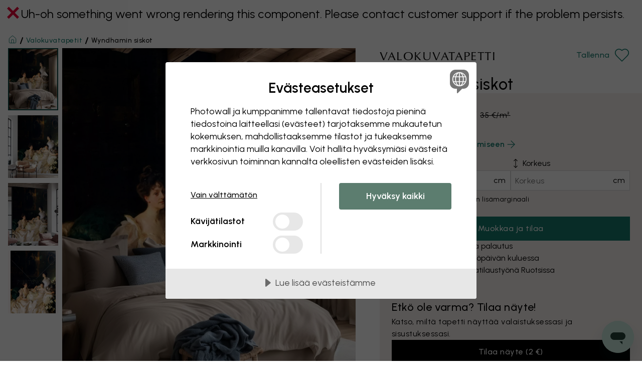

--- FILE ---
content_type: text/html; charset=UTF-8
request_url: https://www.photowall.fi/wyndham-sisters-tapetti
body_size: 52301
content:
<!DOCTYPE html>
<html lang="fi" class="html js_open-menu">
  <head>
    <meta charset="utf-8" />
    <meta name="viewport" content="width=device-width, initial-scale=1" />
    <title>Wyndhamin siskot – ihastuttava valokuvatapetti – Photowall</title>
                        <meta name="description" content="Onko aika uusia tapetti? Edulliset ja laadukkaat valokuvatapetit, nopea ja ilmainen toimitus ja hyvä asiakastyytyväisyys." />
    
            
          <link rel="canonical" href="https://www.photowall.fi/wyndham-sisters-tapetti" />
    
          <link rel="alternate" hreflang="en-au" href="https://www.photowall.com/au/wyndham-sisters-wallpaper" />
          <link rel="alternate" hreflang="de-at" href="https://www.photowall.at/wyndham-sisters-tapete" />
          <link rel="alternate" hreflang="nl-be" href="https://www.photowall.com/be-nl/wyndham-sisters-behang" />
          <link rel="alternate" hreflang="fr-be" href="https://www.photowall.com/be-fr/wyndham-sisters-papiers-peint" />
          <link rel="alternate" hreflang="en-ca" href="https://www.photowall.com/ca-en/wyndham-sisters-wallpaper" />
          <link rel="alternate" hreflang="fr-ca" href="https://www.photowall.com/ca-fr/wyndham-sisters-papiers-peint" />
          <link rel="alternate" hreflang="da-dk" href="https://www.photowall.dk/wyndham-sisters-tapet" />
          <link rel="alternate" hreflang="en-ee" href="https://www.photowall.com/ee/wyndham-sisters-wallpaper" />
          <link rel="alternate" hreflang="fi-fi" href="https://www.photowall.fi/wyndham-sisters-tapetti" />
          <link rel="alternate" hreflang="fr-fr" href="https://www.photowall.fr/wyndham-sisters-papiers-peint" />
          <link rel="alternate" hreflang="de-de" href="https://www.photowall.de/wyndham-sisters-tapete" />
          <link rel="alternate" hreflang="en-ie" href="https://www.photowall.com/ie/wyndham-sisters-wallpaper" />
          <link rel="alternate" hreflang="it-it" href="https://www.photowall.com/it/wyndham-sisters-carta-da-parati" />
          <link rel="alternate" hreflang="ja-jp" href="https://www.photowall.com/jp/wyndham-sisters-wallpaper" />
          <link rel="alternate" hreflang="fr-lu" href="https://www.photowall.com/lu-fr/wyndham-sisters-papiers-peint" />
          <link rel="alternate" hreflang="de-lu" href="https://www.photowall.com/lu-de/wyndham-sisters-tapete" />
          <link rel="alternate" hreflang="nl-nl" href="https://www.photowall.nl/wyndham-sisters-behang" />
          <link rel="alternate" hreflang="en-nz" href="https://www.photowall.com/nz/wyndham-sisters-wallpaper" />
          <link rel="alternate" hreflang="no-no" href="https://www.photowall.no/wyndham-sisters-tapet" />
          <link rel="alternate" hreflang="pl-pl" href="https://www.photowall.pl/wyndham-sisters-tapety" />
          <link rel="alternate" hreflang="pt-pt" href="https://www.photowall.com/pt/wyndham-sisters-papel-de-parede" />
          <link rel="alternate" hreflang="ro-ro" href="https://www.photowall.com/ro/wyndham-sisters-tapet" />
          <link rel="alternate" hreflang="en-sg" href="https://www.photowall.com/sg/wyndham-sisters-wallpaper" />
          <link rel="alternate" hreflang="es-es" href="https://www.photowall.es/wyndham-sisters-papel-pintado" />
          <link rel="alternate" hreflang="sv-se" href="https://www.photowall.se/wyndham-sisters-tapet" />
          <link rel="alternate" hreflang="fr-ch" href="https://www.photowall.com/ch-fr/wyndham-sisters-papiers-peint" />
          <link rel="alternate" hreflang="de-ch" href="https://www.photowall.com/ch-de/wyndham-sisters-tapete" />
          <link rel="alternate" hreflang="it-ch" href="https://www.photowall.com/ch-it/wyndham-sisters-carta-da-parati" />
          <link rel="alternate" hreflang="en-us" href="https://www.photowall.com/us/wyndham-sisters-wallpaper" />
          <link rel="alternate" hreflang="en-gb" href="https://www.photowall.co.uk/wyndham-sisters-wallpaper" />
          <link rel="alternate" hreflang="en" href="https://www.photowall.com/int/wyndham-sisters-wallpaper" />
    
                <script>
      window.dataLayer = window.dataLayer || [];
      dataLayer.push({
        isProduction:true,
        globalPath:"/wyndham-sisters-wallpaper",
        pageType:"product"
      });
    </script>
        <script src="https://cdnjs.cloudflare.com/polyfill/v3/polyfill.min.js?version=4.8.0"></script>
          <script>
    window.dataLayer = window.dataLayer || [];
    window.PW = window.PW || {};
    window.PW.ga4dataLayer = window.PW.ga4dataLayer || [];
    window.PW.abtests = window.PW.abtests || {};
            window.PW.abtests['AB12'] = {
            experimentId: '',
            variationId: 0,
            isPaused: true,
        }
                    window.PW.abtests['AB34'] = {
            experimentId: '',
            variationId: 0,
            isPaused: true,
        }
            </script>
            <script> cookieConsentSettings = { cmAdsDataRedaction: false, cmUrlPassthrough: true } </script>
<script src="//cdn.cookietractor.com/cookietractor.js" data-lang="fi-FI" data-id="be16f0db-68db-432d-8ae2-cbd9090fd909" data-disable-youtube-wrapper="true"></script>
          <meta http-equiv="X-UA-Compatible" content="IE=edge" />
      <meta name="p:domain_verify" content="8621ec1ddcb1dd8654aabb96d1923a7d"/>

              <meta property="og:type" content="website">
<meta property="og:url" content="https://www.photowall.fi/wyndham-sisters-tapetti">
<meta property="og:title" content="Wyndhamin siskot – ihastuttava valokuvatapetti – Photowall">
<meta property="og:description" content="Onko aika uusia tapetti? Edulliset ja laadukkaat valokuvatapetit, nopea ja ilmainen toimitus ja hyvä asiakastyytyväisyys.">
<meta property="og:image" content="https://public-assets.photowall.com/images/logos/photowall-social-media.png">
<meta property="og:image:width" content="1200">
<meta property="og:image:height" content="628">
<meta property="twitter:card" content="summary">
<meta property="twitter:title" content="Wyndhamin siskot – ihastuttava valokuvatapetti – Photowall">
<meta property="twitter:description" content="Onko aika uusia tapetti? Edulliset ja laadukkaat valokuvatapetit, nopea ja ilmainen toimitus ja hyvä asiakastyytyväisyys.">
<meta property="twitter:image" content="https://public-assets.photowall.com/images/logos/photowall-social-media.png">
      
      
      
                      <script type="text/javascript">
;window.NREUM||(NREUM={});NREUM.init={distributed_tracing:{enabled:true},privacy:{cookies_enabled:true},ajax:{deny_list:["bam.eu01.nr-data.net"]}};
window.NREUM||(NREUM={}),__nr_require=function(t,e,n){function r(n){if(!e[n]){var o=e[n]={exports:{}};t[n][0].call(o.exports,function(e){var o=t[n][1][e];return r(o||e)},o,o.exports)}return e[n].exports}if("function"==typeof __nr_require)return __nr_require;for(var o=0;o<n.length;o++)r(n[o]);return r}({1:[function(t,e,n){function r(t){try{s.console&&console.log(t)}catch(e){}}var o,i=t("ee"),a=t(31),s={};try{o=localStorage.getItem("__nr_flags").split(","),console&&"function"==typeof console.log&&(s.console=!0,o.indexOf("dev")!==-1&&(s.dev=!0),o.indexOf("nr_dev")!==-1&&(s.nrDev=!0))}catch(c){}s.nrDev&&i.on("internal-error",function(t){r(t.stack)}),s.dev&&i.on("fn-err",function(t,e,n){r(n.stack)}),s.dev&&(r("NR AGENT IN DEVELOPMENT MODE"),r("flags: "+a(s,function(t,e){return t}).join(", ")))},{}],2:[function(t,e,n){function r(t,e,n,r,s){try{l?l-=1:o(s||new UncaughtException(t,e,n),!0)}catch(f){try{i("ierr",[f,c.now(),!0])}catch(d){}}return"function"==typeof u&&u.apply(this,a(arguments))}function UncaughtException(t,e,n){this.message=t||"Uncaught error with no additional information",this.sourceURL=e,this.line=n}function o(t,e){var n=e?null:c.now();i("err",[t,n])}var i=t("handle"),a=t(32),s=t("ee"),c=t("loader"),f=t("gos"),u=window.onerror,d=!1,p="nr@seenError";if(!c.disabled){var l=0;c.features.err=!0,t(1),window.onerror=r;try{throw new Error}catch(h){"stack"in h&&(t(14),t(13),"addEventListener"in window&&t(7),c.xhrWrappable&&t(15),d=!0)}s.on("fn-start",function(t,e,n){d&&(l+=1)}),s.on("fn-err",function(t,e,n){d&&!n[p]&&(f(n,p,function(){return!0}),this.thrown=!0,o(n))}),s.on("fn-end",function(){d&&!this.thrown&&l>0&&(l-=1)}),s.on("internal-error",function(t){i("ierr",[t,c.now(),!0])})}},{}],3:[function(t,e,n){var r=t("loader");r.disabled||(r.features.ins=!0)},{}],4:[function(t,e,n){function r(){U++,L=g.hash,this[u]=y.now()}function o(){U--,g.hash!==L&&i(0,!0);var t=y.now();this[h]=~~this[h]+t-this[u],this[d]=t}function i(t,e){E.emit("newURL",[""+g,e])}function a(t,e){t.on(e,function(){this[e]=y.now()})}var s="-start",c="-end",f="-body",u="fn"+s,d="fn"+c,p="cb"+s,l="cb"+c,h="jsTime",m="fetch",v="addEventListener",w=window,g=w.location,y=t("loader");if(w[v]&&y.xhrWrappable&&!y.disabled){var x=t(11),b=t(12),E=t(9),R=t(7),O=t(14),T=t(8),S=t(15),P=t(10),M=t("ee"),C=M.get("tracer"),N=t(23);t(17),y.features.spa=!0;var L,U=0;M.on(u,r),b.on(p,r),P.on(p,r),M.on(d,o),b.on(l,o),P.on(l,o),M.buffer([u,d,"xhr-resolved"]),R.buffer([u]),O.buffer(["setTimeout"+c,"clearTimeout"+s,u]),S.buffer([u,"new-xhr","send-xhr"+s]),T.buffer([m+s,m+"-done",m+f+s,m+f+c]),E.buffer(["newURL"]),x.buffer([u]),b.buffer(["propagate",p,l,"executor-err","resolve"+s]),C.buffer([u,"no-"+u]),P.buffer(["new-jsonp","cb-start","jsonp-error","jsonp-end"]),a(T,m+s),a(T,m+"-done"),a(P,"new-jsonp"),a(P,"jsonp-end"),a(P,"cb-start"),E.on("pushState-end",i),E.on("replaceState-end",i),w[v]("hashchange",i,N(!0)),w[v]("load",i,N(!0)),w[v]("popstate",function(){i(0,U>1)},N(!0))}},{}],5:[function(t,e,n){function r(){var t=new PerformanceObserver(function(t,e){var n=t.getEntries();s(v,[n])});try{t.observe({entryTypes:["resource"]})}catch(e){}}function o(t){if(s(v,[window.performance.getEntriesByType(w)]),window.performance["c"+p])try{window.performance[h](m,o,!1)}catch(t){}else try{window.performance[h]("webkit"+m,o,!1)}catch(t){}}function i(t){}if(window.performance&&window.performance.timing&&window.performance.getEntriesByType){var a=t("ee"),s=t("handle"),c=t(14),f=t(13),u=t(6),d=t(23),p="learResourceTimings",l="addEventListener",h="removeEventListener",m="resourcetimingbufferfull",v="bstResource",w="resource",g="-start",y="-end",x="fn"+g,b="fn"+y,E="bstTimer",R="pushState",O=t("loader");if(!O.disabled){O.features.stn=!0,t(9),"addEventListener"in window&&t(7);var T=NREUM.o.EV;a.on(x,function(t,e){var n=t[0];n instanceof T&&(this.bstStart=O.now())}),a.on(b,function(t,e){var n=t[0];n instanceof T&&s("bst",[n,e,this.bstStart,O.now()])}),c.on(x,function(t,e,n){this.bstStart=O.now(),this.bstType=n}),c.on(b,function(t,e){s(E,[e,this.bstStart,O.now(),this.bstType])}),f.on(x,function(){this.bstStart=O.now()}),f.on(b,function(t,e){s(E,[e,this.bstStart,O.now(),"requestAnimationFrame"])}),a.on(R+g,function(t){this.time=O.now(),this.startPath=location.pathname+location.hash}),a.on(R+y,function(t){s("bstHist",[location.pathname+location.hash,this.startPath,this.time])}),u()?(s(v,[window.performance.getEntriesByType("resource")]),r()):l in window.performance&&(window.performance["c"+p]?window.performance[l](m,o,d(!1)):window.performance[l]("webkit"+m,o,d(!1))),document[l]("scroll",i,d(!1)),document[l]("keypress",i,d(!1)),document[l]("click",i,d(!1))}}},{}],6:[function(t,e,n){e.exports=function(){return"PerformanceObserver"in window&&"function"==typeof window.PerformanceObserver}},{}],7:[function(t,e,n){function r(t){for(var e=t;e&&!e.hasOwnProperty(u);)e=Object.getPrototypeOf(e);e&&o(e)}function o(t){s.inPlace(t,[u,d],"-",i)}function i(t,e){return t[1]}var a=t("ee").get("events"),s=t("wrap-function")(a,!0),c=t("gos"),f=XMLHttpRequest,u="addEventListener",d="removeEventListener";e.exports=a,"getPrototypeOf"in Object?(r(document),r(window),r(f.prototype)):f.prototype.hasOwnProperty(u)&&(o(window),o(f.prototype)),a.on(u+"-start",function(t,e){var n=t[1];if(null!==n&&("function"==typeof n||"object"==typeof n)){var r=c(n,"nr@wrapped",function(){function t(){if("function"==typeof n.handleEvent)return n.handleEvent.apply(n,arguments)}var e={object:t,"function":n}[typeof n];return e?s(e,"fn-",null,e.name||"anonymous"):n});this.wrapped=t[1]=r}}),a.on(d+"-start",function(t){t[1]=this.wrapped||t[1]})},{}],8:[function(t,e,n){function r(t,e,n){var r=t[e];"function"==typeof r&&(t[e]=function(){var t=i(arguments),e={};o.emit(n+"before-start",[t],e);var a;e[m]&&e[m].dt&&(a=e[m].dt);var s=r.apply(this,t);return o.emit(n+"start",[t,a],s),s.then(function(t){return o.emit(n+"end",[null,t],s),t},function(t){throw o.emit(n+"end",[t],s),t})})}var o=t("ee").get("fetch"),i=t(32),a=t(31);e.exports=o;var s=window,c="fetch-",f=c+"body-",u=["arrayBuffer","blob","json","text","formData"],d=s.Request,p=s.Response,l=s.fetch,h="prototype",m="nr@context";d&&p&&l&&(a(u,function(t,e){r(d[h],e,f),r(p[h],e,f)}),r(s,"fetch",c),o.on(c+"end",function(t,e){var n=this;if(e){var r=e.headers.get("content-length");null!==r&&(n.rxSize=r),o.emit(c+"done",[null,e],n)}else o.emit(c+"done",[t],n)}))},{}],9:[function(t,e,n){var r=t("ee").get("history"),o=t("wrap-function")(r);e.exports=r;var i=window.history&&window.history.constructor&&window.history.constructor.prototype,a=window.history;i&&i.pushState&&i.replaceState&&(a=i),o.inPlace(a,["pushState","replaceState"],"-")},{}],10:[function(t,e,n){function r(t){function e(){f.emit("jsonp-end",[],l),t.removeEventListener("load",e,c(!1)),t.removeEventListener("error",n,c(!1))}function n(){f.emit("jsonp-error",[],l),f.emit("jsonp-end",[],l),t.removeEventListener("load",e,c(!1)),t.removeEventListener("error",n,c(!1))}var r=t&&"string"==typeof t.nodeName&&"script"===t.nodeName.toLowerCase();if(r){var o="function"==typeof t.addEventListener;if(o){var a=i(t.src);if(a){var d=s(a),p="function"==typeof d.parent[d.key];if(p){var l={};u.inPlace(d.parent,[d.key],"cb-",l),t.addEventListener("load",e,c(!1)),t.addEventListener("error",n,c(!1)),f.emit("new-jsonp",[t.src],l)}}}}}function o(){return"addEventListener"in window}function i(t){var e=t.match(d);return e?e[1]:null}function a(t,e){var n=t.match(l),r=n[1],o=n[3];return o?a(o,e[r]):e[r]}function s(t){var e=t.match(p);return e&&e.length>=3?{key:e[2],parent:a(e[1],window)}:{key:t,parent:window}}var c=t(23),f=t("ee").get("jsonp"),u=t("wrap-function")(f);if(e.exports=f,o()){var d=/[?&](?:callback|cb)=([^&#]+)/,p=/(.*)\.([^.]+)/,l=/^(\w+)(\.|$)(.*)$/,h=["appendChild","insertBefore","replaceChild"];Node&&Node.prototype&&Node.prototype.appendChild?u.inPlace(Node.prototype,h,"dom-"):(u.inPlace(HTMLElement.prototype,h,"dom-"),u.inPlace(HTMLHeadElement.prototype,h,"dom-"),u.inPlace(HTMLBodyElement.prototype,h,"dom-")),f.on("dom-start",function(t){r(t[0])})}},{}],11:[function(t,e,n){var r=t("ee").get("mutation"),o=t("wrap-function")(r),i=NREUM.o.MO;e.exports=r,i&&(window.MutationObserver=function(t){return this instanceof i?new i(o(t,"fn-")):i.apply(this,arguments)},MutationObserver.prototype=i.prototype)},{}],12:[function(t,e,n){function r(t){var e=i.context(),n=s(t,"executor-",e,null,!1),r=new f(n);return i.context(r).getCtx=function(){return e},r}var o=t("wrap-function"),i=t("ee").get("promise"),a=t("ee").getOrSetContext,s=o(i),c=t(31),f=NREUM.o.PR;e.exports=i,f&&(window.Promise=r,["all","race"].forEach(function(t){var e=f[t];f[t]=function(n){function r(t){return function(){i.emit("propagate",[null,!o],a,!1,!1),o=o||!t}}var o=!1;c(n,function(e,n){Promise.resolve(n).then(r("all"===t),r(!1))});var a=e.apply(f,arguments),s=f.resolve(a);return s}}),["resolve","reject"].forEach(function(t){var e=f[t];f[t]=function(t){var n=e.apply(f,arguments);return t!==n&&i.emit("propagate",[t,!0],n,!1,!1),n}}),f.prototype["catch"]=function(t){return this.then(null,t)},f.prototype=Object.create(f.prototype,{constructor:{value:r}}),c(Object.getOwnPropertyNames(f),function(t,e){try{r[e]=f[e]}catch(n){}}),o.wrapInPlace(f.prototype,"then",function(t){return function(){var e=this,n=o.argsToArray.apply(this,arguments),r=a(e);r.promise=e,n[0]=s(n[0],"cb-",r,null,!1),n[1]=s(n[1],"cb-",r,null,!1);var c=t.apply(this,n);return r.nextPromise=c,i.emit("propagate",[e,!0],c,!1,!1),c}}),i.on("executor-start",function(t){t[0]=s(t[0],"resolve-",this,null,!1),t[1]=s(t[1],"resolve-",this,null,!1)}),i.on("executor-err",function(t,e,n){t[1](n)}),i.on("cb-end",function(t,e,n){i.emit("propagate",[n,!0],this.nextPromise,!1,!1)}),i.on("propagate",function(t,e,n){this.getCtx&&!e||(this.getCtx=function(){if(t instanceof Promise)var e=i.context(t);return e&&e.getCtx?e.getCtx():this})}),r.toString=function(){return""+f})},{}],13:[function(t,e,n){var r=t("ee").get("raf"),o=t("wrap-function")(r),i="equestAnimationFrame";e.exports=r,o.inPlace(window,["r"+i,"mozR"+i,"webkitR"+i,"msR"+i],"raf-"),r.on("raf-start",function(t){t[0]=o(t[0],"fn-")})},{}],14:[function(t,e,n){function r(t,e,n){t[0]=a(t[0],"fn-",null,n)}function o(t,e,n){this.method=n,this.timerDuration=isNaN(t[1])?0:+t[1],t[0]=a(t[0],"fn-",this,n)}var i=t("ee").get("timer"),a=t("wrap-function")(i),s="setTimeout",c="setInterval",f="clearTimeout",u="-start",d="-";e.exports=i,a.inPlace(window,[s,"setImmediate"],s+d),a.inPlace(window,[c],c+d),a.inPlace(window,[f,"clearImmediate"],f+d),i.on(c+u,r),i.on(s+u,o)},{}],15:[function(t,e,n){function r(t,e){d.inPlace(e,["onreadystatechange"],"fn-",s)}function o(){var t=this,e=u.context(t);t.readyState>3&&!e.resolved&&(e.resolved=!0,u.emit("xhr-resolved",[],t)),d.inPlace(t,y,"fn-",s)}function i(t){x.push(t),m&&(E?E.then(a):w?w(a):(R=-R,O.data=R))}function a(){for(var t=0;t<x.length;t++)r([],x[t]);x.length&&(x=[])}function s(t,e){return e}function c(t,e){for(var n in t)e[n]=t[n];return e}t(7);var f=t("ee"),u=f.get("xhr"),d=t("wrap-function")(u),p=t(23),l=NREUM.o,h=l.XHR,m=l.MO,v=l.PR,w=l.SI,g="readystatechange",y=["onload","onerror","onabort","onloadstart","onloadend","onprogress","ontimeout"],x=[];e.exports=u;var b=window.XMLHttpRequest=function(t){var e=new h(t);try{u.emit("new-xhr",[e],e),e.addEventListener(g,o,p(!1))}catch(n){try{u.emit("internal-error",[n])}catch(r){}}return e};if(c(h,b),b.prototype=h.prototype,d.inPlace(b.prototype,["open","send"],"-xhr-",s),u.on("send-xhr-start",function(t,e){r(t,e),i(e)}),u.on("open-xhr-start",r),m){var E=v&&v.resolve();if(!w&&!v){var R=1,O=document.createTextNode(R);new m(a).observe(O,{characterData:!0})}}else f.on("fn-end",function(t){t[0]&&t[0].type===g||a()})},{}],16:[function(t,e,n){function r(t){if(!s(t))return null;var e=window.NREUM;if(!e.loader_config)return null;var n=(e.loader_config.accountID||"").toString()||null,r=(e.loader_config.agentID||"").toString()||null,f=(e.loader_config.trustKey||"").toString()||null;if(!n||!r)return null;var h=l.generateSpanId(),m=l.generateTraceId(),v=Date.now(),w={spanId:h,traceId:m,timestamp:v};return(t.sameOrigin||c(t)&&p())&&(w.traceContextParentHeader=o(h,m),w.traceContextStateHeader=i(h,v,n,r,f)),(t.sameOrigin&&!u()||!t.sameOrigin&&c(t)&&d())&&(w.newrelicHeader=a(h,m,v,n,r,f)),w}function o(t,e){return"00-"+e+"-"+t+"-01"}function i(t,e,n,r,o){var i=0,a="",s=1,c="",f="";return o+"@nr="+i+"-"+s+"-"+n+"-"+r+"-"+t+"-"+a+"-"+c+"-"+f+"-"+e}function a(t,e,n,r,o,i){var a="btoa"in window&&"function"==typeof window.btoa;if(!a)return null;var s={v:[0,1],d:{ty:"Browser",ac:r,ap:o,id:t,tr:e,ti:n}};return i&&r!==i&&(s.d.tk=i),btoa(JSON.stringify(s))}function s(t){return f()&&c(t)}function c(t){var e=!1,n={};if("init"in NREUM&&"distributed_tracing"in NREUM.init&&(n=NREUM.init.distributed_tracing),t.sameOrigin)e=!0;else if(n.allowed_origins instanceof Array)for(var r=0;r<n.allowed_origins.length;r++){var o=h(n.allowed_origins[r]);if(t.hostname===o.hostname&&t.protocol===o.protocol&&t.port===o.port){e=!0;break}}return e}function f(){return"init"in NREUM&&"distributed_tracing"in NREUM.init&&!!NREUM.init.distributed_tracing.enabled}function u(){return"init"in NREUM&&"distributed_tracing"in NREUM.init&&!!NREUM.init.distributed_tracing.exclude_newrelic_header}function d(){return"init"in NREUM&&"distributed_tracing"in NREUM.init&&NREUM.init.distributed_tracing.cors_use_newrelic_header!==!1}function p(){return"init"in NREUM&&"distributed_tracing"in NREUM.init&&!!NREUM.init.distributed_tracing.cors_use_tracecontext_headers}var l=t(28),h=t(18);e.exports={generateTracePayload:r,shouldGenerateTrace:s}},{}],17:[function(t,e,n){function r(t){var e=this.params,n=this.metrics;if(!this.ended){this.ended=!0;for(var r=0;r<p;r++)t.removeEventListener(d[r],this.listener,!1);return e.protocol&&"data"===e.protocol?void g("Ajax/DataUrl/Excluded"):void(e.aborted||(n.duration=a.now()-this.startTime,this.loadCaptureCalled||4!==t.readyState?null==e.status&&(e.status=0):i(this,t),n.cbTime=this.cbTime,s("xhr",[e,n,this.startTime,this.endTime,"xhr"],this)))}}function o(t,e){var n=c(e),r=t.params;r.hostname=n.hostname,r.port=n.port,r.protocol=n.protocol,r.host=n.hostname+":"+n.port,r.pathname=n.pathname,t.parsedOrigin=n,t.sameOrigin=n.sameOrigin}function i(t,e){t.params.status=e.status;var n=v(e,t.lastSize);if(n&&(t.metrics.rxSize=n),t.sameOrigin){var r=e.getResponseHeader("X-NewRelic-App-Data");r&&(t.params.cat=r.split(", ").pop())}t.loadCaptureCalled=!0}var a=t("loader");if(a.xhrWrappable&&!a.disabled){var s=t("handle"),c=t(18),f=t(16).generateTracePayload,u=t("ee"),d=["load","error","abort","timeout"],p=d.length,l=t("id"),h=t(24),m=t(22),v=t(19),w=t(23),g=t(25).recordSupportability,y=NREUM.o.REQ,x=window.XMLHttpRequest;a.features.xhr=!0,t(15),t(8),u.on("new-xhr",function(t){var e=this;e.totalCbs=0,e.called=0,e.cbTime=0,e.end=r,e.ended=!1,e.xhrGuids={},e.lastSize=null,e.loadCaptureCalled=!1,e.params=this.params||{},e.metrics=this.metrics||{},t.addEventListener("load",function(n){i(e,t)},w(!1)),h&&(h>34||h<10)||t.addEventListener("progress",function(t){e.lastSize=t.loaded},w(!1))}),u.on("open-xhr-start",function(t){this.params={method:t[0]},o(this,t[1]),this.metrics={}}),u.on("open-xhr-end",function(t,e){"loader_config"in NREUM&&"xpid"in NREUM.loader_config&&this.sameOrigin&&e.setRequestHeader("X-NewRelic-ID",NREUM.loader_config.xpid);var n=f(this.parsedOrigin);if(n){var r=!1;n.newrelicHeader&&(e.setRequestHeader("newrelic",n.newrelicHeader),r=!0),n.traceContextParentHeader&&(e.setRequestHeader("traceparent",n.traceContextParentHeader),n.traceContextStateHeader&&e.setRequestHeader("tracestate",n.traceContextStateHeader),r=!0),r&&(this.dt=n)}}),u.on("send-xhr-start",function(t,e){var n=this.metrics,r=t[0],o=this;if(n&&r){var i=m(r);i&&(n.txSize=i)}this.startTime=a.now(),this.listener=function(t){try{"abort"!==t.type||o.loadCaptureCalled||(o.params.aborted=!0),("load"!==t.type||o.called===o.totalCbs&&(o.onloadCalled||"function"!=typeof e.onload))&&o.end(e)}catch(n){try{u.emit("internal-error",[n])}catch(r){}}};for(var s=0;s<p;s++)e.addEventListener(d[s],this.listener,w(!1))}),u.on("xhr-cb-time",function(t,e,n){this.cbTime+=t,e?this.onloadCalled=!0:this.called+=1,this.called!==this.totalCbs||!this.onloadCalled&&"function"==typeof n.onload||this.end(n)}),u.on("xhr-load-added",function(t,e){var n=""+l(t)+!!e;this.xhrGuids&&!this.xhrGuids[n]&&(this.xhrGuids[n]=!0,this.totalCbs+=1)}),u.on("xhr-load-removed",function(t,e){var n=""+l(t)+!!e;this.xhrGuids&&this.xhrGuids[n]&&(delete this.xhrGuids[n],this.totalCbs-=1)}),u.on("xhr-resolved",function(){this.endTime=a.now()}),u.on("addEventListener-end",function(t,e){e instanceof x&&"load"===t[0]&&u.emit("xhr-load-added",[t[1],t[2]],e)}),u.on("removeEventListener-end",function(t,e){e instanceof x&&"load"===t[0]&&u.emit("xhr-load-removed",[t[1],t[2]],e)}),u.on("fn-start",function(t,e,n){e instanceof x&&("onload"===n&&(this.onload=!0),("load"===(t[0]&&t[0].type)||this.onload)&&(this.xhrCbStart=a.now()))}),u.on("fn-end",function(t,e){this.xhrCbStart&&u.emit("xhr-cb-time",[a.now()-this.xhrCbStart,this.onload,e],e)}),u.on("fetch-before-start",function(t){function e(t,e){var n=!1;return e.newrelicHeader&&(t.set("newrelic",e.newrelicHeader),n=!0),e.traceContextParentHeader&&(t.set("traceparent",e.traceContextParentHeader),e.traceContextStateHeader&&t.set("tracestate",e.traceContextStateHeader),n=!0),n}var n,r=t[1]||{};"string"==typeof t[0]?n=t[0]:t[0]&&t[0].url?n=t[0].url:window.URL&&t[0]&&t[0]instanceof URL&&(n=t[0].href),n&&(this.parsedOrigin=c(n),this.sameOrigin=this.parsedOrigin.sameOrigin);var o=f(this.parsedOrigin);if(o&&(o.newrelicHeader||o.traceContextParentHeader))if("string"==typeof t[0]||window.URL&&t[0]&&t[0]instanceof URL){var i={};for(var a in r)i[a]=r[a];i.headers=new Headers(r.headers||{}),e(i.headers,o)&&(this.dt=o),t.length>1?t[1]=i:t.push(i)}else t[0]&&t[0].headers&&e(t[0].headers,o)&&(this.dt=o)}),u.on("fetch-start",function(t,e){this.params={},this.metrics={},this.startTime=a.now(),this.dt=e,t.length>=1&&(this.target=t[0]),t.length>=2&&(this.opts=t[1]);var n,r=this.opts||{},i=this.target;if("string"==typeof i?n=i:"object"==typeof i&&i instanceof y?n=i.url:window.URL&&"object"==typeof i&&i instanceof URL&&(n=i.href),o(this,n),"data"!==this.params.protocol){var s=(""+(i&&i instanceof y&&i.method||r.method||"GET")).toUpperCase();this.params.method=s,this.txSize=m(r.body)||0}}),u.on("fetch-done",function(t,e){if(this.endTime=a.now(),this.params||(this.params={}),"data"===this.params.protocol)return void g("Ajax/DataUrl/Excluded");this.params.status=e?e.status:0;var n;"string"==typeof this.rxSize&&this.rxSize.length>0&&(n=+this.rxSize);var r={txSize:this.txSize,rxSize:n,duration:a.now()-this.startTime};s("xhr",[this.params,r,this.startTime,this.endTime,"fetch"],this)})}},{}],18:[function(t,e,n){var r={};e.exports=function(t){if(t in r)return r[t];if(0===(t||"").indexOf("data:"))return{protocol:"data"};var e=document.createElement("a"),n=window.location,o={};e.href=t,o.port=e.port;var i=e.href.split("://");!o.port&&i[1]&&(o.port=i[1].split("/")[0].split("@").pop().split(":")[1]),o.port&&"0"!==o.port||(o.port="https"===i[0]?"443":"80"),o.hostname=e.hostname||n.hostname,o.pathname=e.pathname,o.protocol=i[0],"/"!==o.pathname.charAt(0)&&(o.pathname="/"+o.pathname);var a=!e.protocol||":"===e.protocol||e.protocol===n.protocol,s=e.hostname===document.domain&&e.port===n.port;return o.sameOrigin=a&&(!e.hostname||s),"/"===o.pathname&&(r[t]=o),o}},{}],19:[function(t,e,n){function r(t,e){var n=t.responseType;return"json"===n&&null!==e?e:"arraybuffer"===n||"blob"===n||"json"===n?o(t.response):"text"===n||""===n||void 0===n?o(t.responseText):void 0}var o=t(22);e.exports=r},{}],20:[function(t,e,n){function r(){}function o(t,e,n,r){return function(){return u.recordSupportability("API/"+e+"/called"),i(t+e,[f.now()].concat(s(arguments)),n?null:this,r),n?void 0:this}}var i=t("handle"),a=t(31),s=t(32),c=t("ee").get("tracer"),f=t("loader"),u=t(25),d=NREUM;"undefined"==typeof window.newrelic&&(newrelic=d);var p=["setPageViewName","setCustomAttribute","setErrorHandler","finished","addToTrace","inlineHit","addRelease"],l="api-",h=l+"ixn-";a(p,function(t,e){d[e]=o(l,e,!0,"api")}),d.addPageAction=o(l,"addPageAction",!0),d.setCurrentRouteName=o(l,"routeName",!0),e.exports=newrelic,d.interaction=function(){return(new r).get()};var m=r.prototype={createTracer:function(t,e){var n={},r=this,o="function"==typeof e;return i(h+"tracer",[f.now(),t,n],r),function(){if(c.emit((o?"":"no-")+"fn-start",[f.now(),r,o],n),o)try{return e.apply(this,arguments)}catch(t){throw c.emit("fn-err",[arguments,this,t],n),t}finally{c.emit("fn-end",[f.now()],n)}}}};a("actionText,setName,setAttribute,save,ignore,onEnd,getContext,end,get".split(","),function(t,e){m[e]=o(h,e)}),newrelic.noticeError=function(t,e){"string"==typeof t&&(t=new Error(t)),u.recordSupportability("API/noticeError/called"),i("err",[t,f.now(),!1,e])}},{}],21:[function(t,e,n){function r(t){if(NREUM.init){for(var e=NREUM.init,n=t.split("."),r=0;r<n.length-1;r++)if(e=e[n[r]],"object"!=typeof e)return;return e=e[n[n.length-1]]}}e.exports={getConfiguration:r}},{}],22:[function(t,e,n){e.exports=function(t){if("string"==typeof t&&t.length)return t.length;if("object"==typeof t){if("undefined"!=typeof ArrayBuffer&&t instanceof ArrayBuffer&&t.byteLength)return t.byteLength;if("undefined"!=typeof Blob&&t instanceof Blob&&t.size)return t.size;if(!("undefined"!=typeof FormData&&t instanceof FormData))try{return JSON.stringify(t).length}catch(e){return}}}},{}],23:[function(t,e,n){var r=!1;try{var o=Object.defineProperty({},"passive",{get:function(){r=!0}});window.addEventListener("testPassive",null,o),window.removeEventListener("testPassive",null,o)}catch(i){}e.exports=function(t){return r?{passive:!0,capture:!!t}:!!t}},{}],24:[function(t,e,n){var r=0,o=navigator.userAgent.match(/Firefox[\/\s](\d+\.\d+)/);o&&(r=+o[1]),e.exports=r},{}],25:[function(t,e,n){function r(t,e){var n=[a,t,{name:t},e];return i("storeMetric",n,null,"api"),n}function o(t,e){var n=[s,t,{name:t},e];return i("storeEventMetrics",n,null,"api"),n}var i=t("handle"),a="sm",s="cm";e.exports={constants:{SUPPORTABILITY_METRIC:a,CUSTOM_METRIC:s},recordSupportability:r,recordCustom:o}},{}],26:[function(t,e,n){function r(){return s.exists&&performance.now?Math.round(performance.now()):(i=Math.max((new Date).getTime(),i))-a}function o(){return i}var i=(new Date).getTime(),a=i,s=t(33);e.exports=r,e.exports.offset=a,e.exports.getLastTimestamp=o},{}],27:[function(t,e,n){function r(t,e){var n=t.getEntries();n.forEach(function(t){"first-paint"===t.name?l("timing",["fp",Math.floor(t.startTime)]):"first-contentful-paint"===t.name&&l("timing",["fcp",Math.floor(t.startTime)])})}function o(t,e){var n=t.getEntries();if(n.length>0){var r=n[n.length-1];if(f&&f<r.startTime)return;var o=[r],i=a({});i&&o.push(i),l("lcp",o)}}function i(t){t.getEntries().forEach(function(t){t.hadRecentInput||l("cls",[t])})}function a(t){var e=navigator.connection||navigator.mozConnection||navigator.webkitConnection;if(e)return e.type&&(t["net-type"]=e.type),e.effectiveType&&(t["net-etype"]=e.effectiveType),e.rtt&&(t["net-rtt"]=e.rtt),e.downlink&&(t["net-dlink"]=e.downlink),t}function s(t){if(t instanceof w&&!y){var e=Math.round(t.timeStamp),n={type:t.type};a(n),e<=h.now()?n.fid=h.now()-e:e>h.offset&&e<=Date.now()?(e-=h.offset,n.fid=h.now()-e):e=h.now(),y=!0,l("timing",["fi",e,n])}}function c(t){"hidden"===t&&(f=h.now(),l("pageHide",[f]))}if(!("init"in NREUM&&"page_view_timing"in NREUM.init&&"enabled"in NREUM.init.page_view_timing&&NREUM.init.page_view_timing.enabled===!1)){var f,u,d,p,l=t("handle"),h=t("loader"),m=t(30),v=t(23),w=NREUM.o.EV;if("PerformanceObserver"in window&&"function"==typeof window.PerformanceObserver){u=new PerformanceObserver(r);try{u.observe({entryTypes:["paint"]})}catch(g){}d=new PerformanceObserver(o);try{d.observe({entryTypes:["largest-contentful-paint"]})}catch(g){}p=new PerformanceObserver(i);try{p.observe({type:"layout-shift",buffered:!0})}catch(g){}}if("addEventListener"in document){var y=!1,x=["click","keydown","mousedown","pointerdown","touchstart"];x.forEach(function(t){document.addEventListener(t,s,v(!1))})}m(c)}},{}],28:[function(t,e,n){function r(){function t(){return e?15&e[n++]:16*Math.random()|0}var e=null,n=0,r=window.crypto||window.msCrypto;r&&r.getRandomValues&&(e=r.getRandomValues(new Uint8Array(31)));for(var o,i="xxxxxxxx-xxxx-4xxx-yxxx-xxxxxxxxxxxx",a="",s=0;s<i.length;s++)o=i[s],"x"===o?a+=t().toString(16):"y"===o?(o=3&t()|8,a+=o.toString(16)):a+=o;return a}function o(){return a(16)}function i(){return a(32)}function a(t){function e(){return n?15&n[r++]:16*Math.random()|0}var n=null,r=0,o=window.crypto||window.msCrypto;o&&o.getRandomValues&&Uint8Array&&(n=o.getRandomValues(new Uint8Array(t)));for(var i=[],a=0;a<t;a++)i.push(e().toString(16));return i.join("")}e.exports={generateUuid:r,generateSpanId:o,generateTraceId:i}},{}],29:[function(t,e,n){function r(t,e){if(!o)return!1;if(t!==o)return!1;if(!e)return!0;if(!i)return!1;for(var n=i.split("."),r=e.split("."),a=0;a<r.length;a++)if(r[a]!==n[a])return!1;return!0}var o=null,i=null,a=/Version\/(\S+)\s+Safari/;if(navigator.userAgent){var s=navigator.userAgent,c=s.match(a);c&&s.indexOf("Chrome")===-1&&s.indexOf("Chromium")===-1&&(o="Safari",i=c[1])}e.exports={agent:o,version:i,match:r}},{}],30:[function(t,e,n){function r(t){function e(){t(s&&document[s]?document[s]:document[i]?"hidden":"visible")}"addEventListener"in document&&a&&document.addEventListener(a,e,o(!1))}var o=t(23);e.exports=r;var i,a,s;"undefined"!=typeof document.hidden?(i="hidden",a="visibilitychange",s="visibilityState"):"undefined"!=typeof document.msHidden?(i="msHidden",a="msvisibilitychange"):"undefined"!=typeof document.webkitHidden&&(i="webkitHidden",a="webkitvisibilitychange",s="webkitVisibilityState")},{}],31:[function(t,e,n){function r(t,e){var n=[],r="",i=0;for(r in t)o.call(t,r)&&(n[i]=e(r,t[r]),i+=1);return n}var o=Object.prototype.hasOwnProperty;e.exports=r},{}],32:[function(t,e,n){function r(t,e,n){e||(e=0),"undefined"==typeof n&&(n=t?t.length:0);for(var r=-1,o=n-e||0,i=Array(o<0?0:o);++r<o;)i[r]=t[e+r];return i}e.exports=r},{}],33:[function(t,e,n){e.exports={exists:"undefined"!=typeof window.performance&&window.performance.timing&&"undefined"!=typeof window.performance.timing.navigationStart}},{}],ee:[function(t,e,n){function r(){}function o(t){function e(t){return t&&t instanceof r?t:t?f(t,c,a):a()}function n(n,r,o,i,a){if(a!==!1&&(a=!0),!l.aborted||i){t&&a&&t(n,r,o);for(var s=e(o),c=m(n),f=c.length,u=0;u<f;u++)c[u].apply(s,r);var p=d[y[n]];return p&&p.push([x,n,r,s]),s}}function i(t,e){g[t]=m(t).concat(e)}function h(t,e){var n=g[t];if(n)for(var r=0;r<n.length;r++)n[r]===e&&n.splice(r,1)}function m(t){return g[t]||[]}function v(t){return p[t]=p[t]||o(n)}function w(t,e){l.aborted||u(t,function(t,n){e=e||"feature",y[n]=e,e in d||(d[e]=[])})}var g={},y={},x={on:i,addEventListener:i,removeEventListener:h,emit:n,get:v,listeners:m,context:e,buffer:w,abort:s,aborted:!1};return x}function i(t){return f(t,c,a)}function a(){return new r}function s(){(d.api||d.feature)&&(l.aborted=!0,d=l.backlog={})}var c="nr@context",f=t("gos"),u=t(31),d={},p={},l=e.exports=o();e.exports.getOrSetContext=i,l.backlog=d},{}],gos:[function(t,e,n){function r(t,e,n){if(o.call(t,e))return t[e];var r=n();if(Object.defineProperty&&Object.keys)try{return Object.defineProperty(t,e,{value:r,writable:!0,enumerable:!1}),r}catch(i){}return t[e]=r,r}var o=Object.prototype.hasOwnProperty;e.exports=r},{}],handle:[function(t,e,n){function r(t,e,n,r){o.buffer([t],r),o.emit(t,e,n)}var o=t("ee").get("handle");e.exports=r,r.ee=o},{}],id:[function(t,e,n){function r(t){var e=typeof t;return!t||"object"!==e&&"function"!==e?-1:t===window?0:a(t,i,function(){return o++})}var o=1,i="nr@id",a=t("gos");e.exports=r},{}],loader:[function(t,e,n){function r(){if(!T++){var t=O.info=NREUM.info,e=m.getElementsByTagName("script")[0];if(setTimeout(f.abort,3e4),!(t&&t.licenseKey&&t.applicationID&&e))return f.abort();c(E,function(e,n){t[e]||(t[e]=n)});var n=a();s("mark",["onload",n+O.offset],null,"api"),s("timing",["load",n]);var r=m.createElement("script");0===t.agent.indexOf("http://")||0===t.agent.indexOf("https://")?r.src=t.agent:r.src=l+"://"+t.agent,e.parentNode.insertBefore(r,e)}}function o(){"complete"===m.readyState&&i()}function i(){s("mark",["domContent",a()+O.offset],null,"api")}var a=t(26),s=t("handle"),c=t(31),f=t("ee"),u=t(29),d=t(21),p=t(23),l=d.getConfiguration("ssl")===!1?"http":"https",h=window,m=h.document,v="addEventListener",w="attachEvent",g=h.XMLHttpRequest,y=g&&g.prototype,x=!1;NREUM.o={ST:setTimeout,SI:h.setImmediate,CT:clearTimeout,XHR:g,REQ:h.Request,EV:h.Event,PR:h.Promise,MO:h.MutationObserver};var b=""+location,E={beacon:"bam.nr-data.net",errorBeacon:"bam.nr-data.net",agent:"js-agent.newrelic.com/nr-spa-1216.min.js"},R=g&&y&&y[v]&&!/CriOS/.test(navigator.userAgent),O=e.exports={offset:a.getLastTimestamp(),now:a,origin:b,features:{},xhrWrappable:R,userAgent:u,disabled:x};if(!x){t(20),t(27),m[v]?(m[v]("DOMContentLoaded",i,p(!1)),h[v]("load",r,p(!1))):(m[w]("onreadystatechange",o),h[w]("onload",r)),s("mark",["firstbyte",a.getLastTimestamp()],null,"api");var T=0}},{}],"wrap-function":[function(t,e,n){function r(t,e){function n(e,n,r,c,f){function nrWrapper(){var i,a,u,p;try{a=this,i=d(arguments),u="function"==typeof r?r(i,a):r||{}}catch(l){o([l,"",[i,a,c],u],t)}s(n+"start",[i,a,c],u,f);try{return p=e.apply(a,i)}catch(h){throw s(n+"err",[i,a,h],u,f),h}finally{s(n+"end",[i,a,p],u,f)}}return a(e)?e:(n||(n=""),nrWrapper[p]=e,i(e,nrWrapper,t),nrWrapper)}function r(t,e,r,o,i){r||(r="");var s,c,f,u="-"===r.charAt(0);for(f=0;f<e.length;f++)c=e[f],s=t[c],a(s)||(t[c]=n(s,u?c+r:r,o,c,i))}function s(n,r,i,a){if(!h||e){var s=h;h=!0;try{t.emit(n,r,i,e,a)}catch(c){o([c,n,r,i],t)}h=s}}return t||(t=u),n.inPlace=r,n.flag=p,n}function o(t,e){e||(e=u);try{e.emit("internal-error",t)}catch(n){}}function i(t,e,n){if(Object.defineProperty&&Object.keys)try{var r=Object.keys(t);return r.forEach(function(n){Object.defineProperty(e,n,{get:function(){return t[n]},set:function(e){return t[n]=e,e}})}),e}catch(i){o([i],n)}for(var a in t)l.call(t,a)&&(e[a]=t[a]);return e}function a(t){return!(t&&t instanceof Function&&t.apply&&!t[p])}function s(t,e){var n=e(t);return n[p]=t,i(t,n,u),n}function c(t,e,n){var r=t[e];t[e]=s(r,n)}function f(){for(var t=arguments.length,e=new Array(t),n=0;n<t;++n)e[n]=arguments[n];return e}var u=t("ee"),d=t(32),p="nr@original",l=Object.prototype.hasOwnProperty,h=!1;e.exports=r,e.exports.wrapFunction=s,e.exports.wrapInPlace=c,e.exports.argsToArray=f},{}]},{},["loader",2,17,5,3,4]);
;NREUM.loader_config={accountID:"3380449",trustKey:"3380449",agentID:"452893068",licenseKey:"NRJS-1c8600b58535bb6b689",applicationID:"452893068"}
;NREUM.info={beacon:"bam.eu01.nr-data.net",errorBeacon:"bam.eu01.nr-data.net",licenseKey:"NRJS-1c8600b58535bb6b689",applicationID:"452893068",sa:1}
</script>
      
                                      
      <link rel="icon" type="image/png" sizes="192x192" href="https://public-assets.photowall.com/images/icons/favicon/android-icon-192x192.png">
<link rel="icon" type="image/png" sizes="32x32" href="https://public-assets.photowall.com/images/icons/favicon/favicon-32x32.png">
<link rel="icon" type="image/png" sizes="96x96" href="https://public-assets.photowall.com/images/icons/favicon/favicon-96x96.png">
<link rel="icon" type="image/png" sizes="16x16" href="https://public-assets.photowall.com/images/icons/favicon/favicon-16x16.png">

<link rel="manifest" crossorigin="use-credentials" href="/webapp-manifest.json">

<link rel="apple-touch-icon" sizes="57x57" href="https://public-assets.photowall.com/images/icons/favicon/apple-icon-57x57.png">
<link rel="apple-touch-icon" sizes="60x60" href="https://public-assets.photowall.com/images/icons/favicon/apple-icon-60x60.png">
<link rel="apple-touch-icon" sizes="72x72" href="https://public-assets.photowall.com/images/icons/favicon/apple-icon-72x72.png">
<link rel="apple-touch-icon" sizes="76x76" href="https://public-assets.photowall.com/images/icons/favicon/apple-icon-76x76.png">
<link rel="apple-touch-icon" sizes="114x114" href="https://public-assets.photowall.com/images/icons/favicon/apple-icon-114x114.png">
<link rel="apple-touch-icon" sizes="120x120" href="https://public-assets.photowall.com/images/icons/favicon/apple-icon-120x120.png">
<link rel="apple-touch-icon" sizes="144x144" href="https://public-assets.photowall.com/images/icons/favicon/apple-icon-144x144.png">
<link rel="apple-touch-icon" sizes="152x152" href="https://public-assets.photowall.com/images/icons/favicon/apple-icon-152x152.png">
<link rel="apple-touch-icon" sizes="180x180" href="https://public-assets.photowall.com/images/icons/favicon/apple-icon-180x180.png">

<meta name="application-name" content="Photowall">
<meta name="msapplication-starturl" content="./" />
<meta name="msapplication-tooltip" content="Photowall" />
<meta name="msapplication-TileColor" content="#FFF" />
<meta name="msapplication-TileImage" content="https://public-assets.photowall.com/images/icons/favicon/ms-icon-310x310.png"/>

      <script>
          window.PW = window.PW || {};
          window.PW.pageInfo = window.PW.pageInfo || {};
          window.PW.config = {
            env: {
              environmentName: "production",
              isProduction: "1" ? true : false,
              isStaging: "" ? true : false,
            },
            i18n: {"market":"FI","market_id":5,"currency":"EUR","VAT":1.255,"unit":"cm","href_lang":"fi-fi","html_lang":"fi","facebook_locale":"fi_FI","enable_inches":false,"sites":[{"name":"Australia","url":"https:\/\/www.photowall.com\/au\/wyndham-sisters-wallpaper","key":"AU_en_AU"},{"name":"Austria","url":"https:\/\/www.photowall.at\/wyndham-sisters-tapete","key":"AT_de_AT"},{"name":"Belgium (Dutch)","url":"https:\/\/www.photowall.com\/be-nl\/wyndham-sisters-behang","key":"BE_nl_BE"},{"name":"Belgium (French)","url":"https:\/\/www.photowall.com\/be-fr\/wyndham-sisters-papiers-peint","key":"BE_fr_BE"},{"name":"Canada (English)","url":"https:\/\/www.photowall.com\/ca-en\/wyndham-sisters-wallpaper","key":"CA_en_CA"},{"name":"Canada (French)","url":"https:\/\/www.photowall.com\/ca-fr\/wyndham-sisters-papiers-peint","key":"CA_fr_CA"},{"name":"Denmark","url":"https:\/\/www.photowall.dk\/wyndham-sisters-tapet","key":"DK_da_DK"},{"name":"Estonia","url":"https:\/\/www.photowall.com\/ee\/wyndham-sisters-wallpaper","key":"EE_en_EE"},{"name":"Finland","url":"https:\/\/www.photowall.fi\/wyndham-sisters-tapetti","key":"FI_fi_FI"},{"name":"France","url":"https:\/\/www.photowall.fr\/wyndham-sisters-papiers-peint","key":"FR_fr_FR"},{"name":"Germany","url":"https:\/\/www.photowall.de\/wyndham-sisters-tapete","key":"DE_de_DE"},{"name":"Ireland","url":"https:\/\/www.photowall.com\/ie\/wyndham-sisters-wallpaper","key":"IE_en_IE"},{"name":"Italy","url":"https:\/\/www.photowall.com\/it\/wyndham-sisters-carta-da-parati","key":"IT_it_IT"},{"name":"Japan","url":"https:\/\/www.photowall.com\/jp\/wyndham-sisters-wallpaper","key":"JP_ja_JP"},{"name":"Luxembourg (French)","url":"https:\/\/www.photowall.com\/lu-fr\/wyndham-sisters-papiers-peint","key":"LU_fr_LU"},{"name":"Luxembourg (German)","url":"https:\/\/www.photowall.com\/lu-de\/wyndham-sisters-tapete","key":"LU_de_LU"},{"name":"Netherlands","url":"https:\/\/www.photowall.nl\/wyndham-sisters-behang","key":"NL_nl_NL"},{"name":"New Zealand","url":"https:\/\/www.photowall.com\/nz\/wyndham-sisters-wallpaper","key":"NZ_en_NZ"},{"name":"Norway","url":"https:\/\/www.photowall.no\/wyndham-sisters-tapet","key":"NO_nn_NO"},{"name":"Poland","url":"https:\/\/www.photowall.pl\/wyndham-sisters-tapety","key":"PL_pl_PL"},{"name":"Portugal","url":"https:\/\/www.photowall.com\/pt\/wyndham-sisters-papel-de-parede","key":"PT_pt_PT"},{"name":"Romania","url":"https:\/\/www.photowall.com\/ro\/wyndham-sisters-tapet","key":"RO_ro_RO"},{"name":"Singapore","url":"https:\/\/www.photowall.com\/sg\/wyndham-sisters-wallpaper","key":"SG_en_SG"},{"name":"Spain","url":"https:\/\/www.photowall.es\/wyndham-sisters-papel-pintado","key":"ES_es_ES"},{"name":"Sweden","url":"https:\/\/www.photowall.se\/wyndham-sisters-tapet","key":"SE_sv_SE"},{"name":"Switzerland (French)","url":"https:\/\/www.photowall.com\/ch-fr\/wyndham-sisters-papiers-peint","key":"CH_fr_CH"},{"name":"Switzerland (German)","url":"https:\/\/www.photowall.com\/ch-de\/wyndham-sisters-tapete","key":"CH_de_CH"},{"name":"Switzerland (Italian)","url":"https:\/\/www.photowall.com\/ch-it\/wyndham-sisters-carta-da-parati","key":"CH_it_CH"},{"name":"USA","url":"https:\/\/www.photowall.com\/us\/wyndham-sisters-wallpaper","key":"US_en_US"},{"name":"United Kingdom","url":"https:\/\/www.photowall.co.uk\/wyndham-sisters-wallpaper","key":"GB_en_GB"},{"name":"Other Countries","url":"https:\/\/www.photowall.com\/int\/wyndham-sisters-wallpaper","key":"GLOBAL_en_EU"}],"pathPrefix":"","has_influencer_collections":true,"top_menu":{},"customer_service":{"phone":"09-85671427","email":"customerservice.fi@photowall.com"},"current_site_key":"FI_fi_FI","current_site_locale":"fi_FI","product_page_uri_suffixes":{"WALLPAPER":"tapetti","CANVAS":"taulu","POSTER":"julisteet"},"kit":{"wallpaperNormal":{"priceFormatted":"23\u00a0\u20ac","orgPriceFormatted":null,"inStock":true},"wallpaperPeelAndStick":{"priceFormatted":"23\u00a0\u20ac","orgPriceFormatted":null,"inStock":true},"wallPaint":{"priceFormatted":"19\u00a0\u20ac","orgPriceFormatted":null,"inStock":true}},"glue":{"priceFormatted":"9\u00a0\u20ac","orgPriceFormatted":null,"inStock":true},"current_internal_route":"wyndham-sisters-wallpaper"},
            pathPrefix: "",
            staticAssetUrlBase: 'https://public-assets.photowall.com',
            imageserver: 'https://images.photowall.com',
            photowallGqlApi: {"domain":"https:\/\/data.photowall.com\/","token":"","username":"webclient","password":"E0IcWdUo3#5uZlneTgT"},
            trustpilot: {
              businessUnitId: "51e3c6360000640005585a96",
              apiKey: "6DFyH0W1NHzLM4l6XGPDSrszPIM2qYG2",
            },
            cevoid: {
              market_locale_ids: {"GLOBAL_en_EU":"m-1ujZUfGu1gyqP1eg3Rk3K","AU_en_AU":"m-2vToOhBNhOT-I6Uu59IBh","AT_de_AT":"m-NDouIs3HnlAolnb7k3xu0","BE_fr_BE":"m-UjzE86_Lfax9ynQg1xzvM","BE_nl_BE":"m-P3BPmwuw3vSafO-zoq2_g","CA_en_CA":"m-pd-Ta5nyAC6ovWZY81aGc","CA_fr_CA":"m-qrl4ObukLh9oVbAc46hxU","CH_de_CH":"m-GC7e-qgmdwG9r9rDthB7B","CH_fr_CH":"m-2uHBNLqsuZEJrhzAOWdXy","CH_it_CH":"m-JF0Ui1rCOVH7DjYI8m2lS","DE_de_DE":"m-8_IP5RHneY0gcFRDPO7MU","DK_da_DK":"m-4HMNv0X-N3tNEXu1ygKhu","ES_es_ES":"","FI_fi_FI":"m-ZGzEmHVkQOAmQIWeoHiz-","FR_fr_FR":"m-CyOJD8vabflTPcauqj3SH","GB_en_GB":"m-pcaqel6ztAjqYBUc44OUd","IE_en_IE":"m-WlbiQ0NG0EbOIjeESCDw9","IT_it_IT":"m-9tHMUQJ5y97myxYa8mvbm","NL_nl_NL":"m-Nw_4kWDmCqduTVTF8l3ns","NO_nn_NO":"m-kiKP637s7KlOzkKop8aRp","PL_pl_PL":"m-YbOmU3_KZdz7eguJWtQTm","SE_sv_SE":"m--qZBYwEEuWG6hajpneAlf","US_en_US":"m-byJ4EgyFN0PSh3quzShU6","SG_en_SG":"m-OpZBxn0XxQnLxJbdpWNBX","JP_ja_JP":"m-ZYKZ5Gl4OF8cpZbRIrgax"},
              galleries: {"startpage":"g-NTJ7sevJT9ohr4XkjY2rW","editorial-page":"g-NTJ7sevJT9ohr4XkjY2rW","inspiration-page":"g-uyhqPnHk1IIpLAJQr_NxD","product-page":"g-unvXko3Se6Nd1Jexng9Js"},
            },
            hasPaypal: false,
            enablePeelAndStick: true,
            isPaintEnabled: () => {
              const markets = ["FR","DE","NL","IT","PL","AT","SE","DK","FI"];
              return markets.includes(window.PW.config.i18n.market);
            },
            ailConfig: null,
          }
      </script>
      <!-- Google Tag Manager -->
      <script>(function(w,d,s,l,i){w[l]=w[l]||[];w[l].push({'gtm.start':
    new Date().getTime(),event:'gtm.js'});var f=d.getElementsByTagName(s)[0],
    j=d.createElement(s),dl=l!='dataLayer'?'&l='+l:'';j.async=true;j.src=
    '//www.googletagmanager.com/gtm.js?id='+i+dl;f.parentNode.insertBefore(j,f);
    })(window,document,'script','dataLayer','GTM-MJ4KLJ6');</script>
  <!-- End Google Tag Manager -->
      
<script>
    window.PW = window.PW || {};
    window.PW.ga4dataLayer = window.PW.ga4dataLayer  || [];
            window.PW.ga4dataLayer.push({"event":"view_item","ecommerce":{"currency":"EUR","items":[{"item_name":"Wyndham Sisters","item_id":"79578","price":23,"item_brand":"AO Collection","item_category2":"print","item_category3":"wallpaper","item_variant":"178619","quantity":1,"image_url":"https:\/\/images.photowall.com\/interiors\/79578\/standing\/wallpaper\/room137.jpg?w=1200&q=80&h=1500&poi=1"}],"value":23}});
    </script>
      <script type="text/javascript"> 
(function(a,b,c,d,e,f,g){e['ire_o']=c;e[c]=e[c]||function(){(e[c].a=e[c].a||[]).push(arguments)};f=d.createElement(b);g=d.getElementsByTagName(b)[0];f.async=1;f.src=a;g.parentNode.insertBefore(f,g);})('https://d.impactradius-event.com/A2837640-5c1d-4938-a1bf-21c79982aeea1.js','script','ire',document,window); 
</script>
                          <script>
  if (window.PW) { window.PW.hashTarget = window.location.hash } else { window.PW = { hashTarget: window.location.hash }}
  if (window.location.hash) {
    history.replaceState(history.state, document.title, window.location.pathname + window.location.search);
    document.addEventListener("DOMContentLoaded", function () {
      const target = window.PW.hashTarget; // TODO: If this is used for mobile (it is currently not), it should not subtract 55px.
      if (target) { $('html, body').animate({ scrollTop: $(target).offset().top - 55 }, 200); }
    });
  }
</script>
    <script type="text/javascript">
            PW.config.limits = {"wallpaper":{"maxWidth":5000,"minWidth":30,"minWidthInchMarkets":30.48,"maxHeight":2000,"minHeight":30,"minHeightInchMarkets":30.48,"maxAmountWidths":45,"minSqm":1,"midSqm":0,"modMaxPrice":1,"keepAspect":false},"canvas":{"maxShortSide":150,"minShortSide":20,"maxLongSide":500,"minLongSide":20,"maxFrameShortSide":150,"minFrameShortSide":40,"maxFrameLongSide":150,"minFrameLongSide":40,"minSqm":0.2,"midSqm":0,"modMaxPrice":1,"addnlPriceLimit":120,"canvasFrameWidth":2,"keepAspect":false,"defaultShortSide":70,"defaultLongSide":100},"doityourselfframe":{"minHeight":40,"maxHeight":150,"minWidth":40,"maxWidth":150,"minCircumference":170,"addnlPrice":120},"canvasframe":{"minHeight":40,"maxHeight":150,"minWidth":40,"maxWidth":150,"minCircumference":170,"addnlPrice":120},"watermarkSizes":{"forUrlsThatMatch":"#\/products\/[1-9]#","with":{"minHeight":700,"minWidth":1200},"without":{"maxHeight":699,"maxWidth":1199}}}
            PW.config.image = {"driver":"GD","params":[],"quality":{"low":75,"medium":80,"high":85},"sizes":{"product":{"thumb":{"w":130},"small":{"h":380},"large":{"h":699}},"productPhotographs":{"small":{"h":380},"large":{"h":746}},"productSquare":{"thumb":150,"small":308,"large":417},"interior":{"thumb":{"h":160,"w":100},"small":{"w":900},"medium":{"w":1440},"large":{"w":2000},"veryLarge":{"w":4000}}}}
    </script>
    <!-- TrustBox script -->
<script type="text/javascript" src="//widget.trustpilot.com/bootstrap/v5/tp.widget.bootstrap.min.js" async></script>
<!-- End Trustbox script -->

                    <script type="application/ld+json">
    {
    "@context": "https:\/\/schema.org",
    "@type": "Product",
    "brand": {
        "@type": "Brand",
        "name": "Photowall"
    },
    "offers": {
        "@type": "Offer",
        "seller": {
            "@type": "Organization",
            "@id": "https:\/\/www.photowall.com\/#organization"
        },
        "availability": "https:\/\/schema.org\/InStock",
        "itemCondition": "https:\/\/schema.org\/NewCondition",
        "shippingDetails": {
            "@type": "OfferShippingDetails",
            "@id": "#shippingDetails",
            "shippingRate": {
                "@type": "MonetaryAmount",
                "value": 0,
                "currency": "EUR"
            },
            "shippingDestination": {
                "addressCountry": [
                    "FI"
                ]
            },
            "deliveryTime": {
                "@type": "ShippingDeliveryTime",
                "handlingTime": {
                    "@type": "QuantitativeValue",
                    "minValue": 1,
                    "maxValue": 3,
                    "unitCode": "DAY"
                },
                "transitTime": {
                    "@type": "QuantitativeValue",
                    "minValue": 4,
                    "maxValue": 7,
                    "unitCode": "DAY"
                }
            }
        },
        "priceSpecification": {
            "@type": "UnitPriceSpecification",
            "price": 29,
            "priceCurrency": "EUR",
            "unitCode": "MTK",
            "unitText": "square meter"
        }
    },
    "productID": 79578,
    "name": "Wyndhamin siskot",
    "category": "Valokuvatapetti",
    "image": [
        "https:\/\/images.photowall.com\/products\/79578\/wyndham-sisters.jpg?w=1120&h=630&q=85",
        "https:\/\/images.photowall.com\/products\/79578\/wyndham-sisters.jpg?w=932&h=699&q=85",
        "https:\/\/images.photowall.com\/products\/79578\/wyndham-sisters.jpg?w=698&h=698&q=85"
    ]
}
</script>
            <link rel="modulepreload" href="https://dist.photowall.com/dist/app/assets/index-v1.CXq2GzSd.js" />
<link rel="preload" as="font" type="font/woff" href="https://dist.photowall.com/dist/app/assets/pwglyphs-v1.BIXC4jat.woff" />
<link rel="preload" as="font" type="font/woff2" href="https://dist.photowall.com/dist/app/assets/RecklessNeue-Regular-v1.CFnMzuNc.woff2" />
<link rel="preload" as="font" type="font/woff" href="https://dist.photowall.com/dist/app/assets/RecklessNeue-Regular-v1.Wd8HwyKc.woff" />
<link rel="preload" as="font" type="font/woff2" href="https://dist.photowall.com/dist/app/assets/RecklessNeue-SemiBold-v1.ClkAm_46.woff2" />
<link rel="preload" as="font" type="font/woff" href="https://dist.photowall.com/dist/app/assets/RecklessNeue-SemiBold-v1.BluYwtK3.woff" />
<link rel="preload" as="font" type="font/woff2" href="https://dist.photowall.com/dist/app/assets/OptimaProRoman-v1.CZixE-o3.woff2" />
<link rel="preload" as="font" type="font/woff" href="https://dist.photowall.com/dist/app/assets/OptimaProRoman-v1.BgUxA8zz.woff" />
<link rel="preload" as="font" type="font/woff2" href="https://dist.photowall.com/dist/app/assets/OptimaProDemiBold-v1.B_oYT1xW.woff2" />
<link rel="preload" as="font" type="font/woff" href="https://dist.photowall.com/dist/app/assets/OptimaProDemiBold-v1.CIjBt8eS.woff" />
<link rel="modulepreload" href="https://dist.photowall.com/dist/app/assets/cssVariables-v1.CxfSYcWs.js" />
<link rel="modulepreload" href="https://dist.photowall.com/dist/app/assets/config-v1.dzeZ1mGY.js" />
<link rel="modulepreload" href="https://dist.photowall.com/dist/app/assets/productPageStandalone-v1.BAweqf-G.js" />
<link rel="modulepreload" href="https://dist.photowall.com/dist/app/assets/commonApps-v1.BqxVIQKb.js" />
<link rel="modulepreload" href="https://dist.photowall.com/dist/app/assets/WallpaperSettingsForm-v1.DcKFGoEH.js" />
<link rel="modulepreload" href="https://dist.photowall.com/dist/app/assets/AccordionItem-v1.BdVZvWT5.js" />
<link rel="modulepreload" href="https://dist.photowall.com/dist/app/assets/index-v1.B11kfJRc.js" />
<link rel="modulepreload" href="https://dist.photowall.com/dist/app/assets/arrow-right-v1.BLDSRioa.js" />
<link rel="modulepreload" href="https://dist.photowall.com/dist/app/assets/useFavorites-v1.u4Cko3Hs.js" />
<link rel="modulepreload" href="https://dist.photowall.com/dist/app/assets/PaintAddToCartForm-v1.Q-gn264C.js" />
<link rel="modulepreload" href="https://dist.photowall.com/dist/app/assets/USPs-v1.iy0mXKSE.js" />
<link rel="modulepreload" href="https://dist.photowall.com/dist/app/assets/Faq-v1.DmjCN9rM.js" />
<link rel="modulepreload" href="https://dist.photowall.com/dist/app/assets/Breadcrumbs-v1.DufK_Jmw.js" />
<link rel="modulepreload" href="https://dist.photowall.com/dist/app/assets/chevron-up-v1.B7dT0J4g.js" />
<link rel="modulepreload" href="https://dist.photowall.com/dist/app/assets/YouTubeVideo-v1.CBiZbJZI.js" />
<link rel="modulepreload" href="https://dist.photowall.com/dist/app/assets/check-v1.CZbGIAbj.js" />
<link rel="modulepreload" href="https://dist.photowall.com/dist/app/assets/CevoidGallery-v1.LZWlIIYC.js" />
<link rel="modulepreload" href="https://dist.photowall.com/dist/app/assets/Badge-v1.CwSaIcfF.js" />
<link rel="modulepreload" href="https://dist.photowall.com/dist/app/assets/plus-v1.Bo8Ft_Mt.js" />
<link rel="modulepreload" href="https://dist.photowall.com/dist/app/assets/MultiLevelDropdown-v1.9HLYRABi.js" />
<link rel="modulepreload" href="https://dist.photowall.com/dist/app/assets/PaintSampleWidget-v1.D-0R7TCg.js" />
<link rel="modulepreload" href="https://dist.photowall.com/dist/app/assets/index.esm-v1.Db61r60Q.js" />
<link rel="modulepreload" href="https://dist.photowall.com/dist/app/assets/house-v1.wOYvLEgH.js" />
<link rel="modulepreload" href="https://dist.photowall.com/dist/app/assets/runLast-v1.PWK8ESB0.js" />
    <link rel="stylesheet" href="https://dist.photowall.com/dist/app/assets/index-v1.Bl0tN4AL.css" />
<link rel="stylesheet" href="https://dist.photowall.com/dist/app/assets/commonApps-v1.EPcfsSQ-.css" />
    <script type="module" src="https://dist.photowall.com/dist/app/assets/index-v1.CXq2GzSd.js"></script>
<script type="module" src="https://dist.photowall.com/dist/app/assets/productPageStandalone-v1.BAweqf-G.js"></script>
<script type="module" src="https://dist.photowall.com/dist/app/assets/runLast-v1.PWK8ESB0.js"></script>
  </head>
  <body data-default-units="cm" class="body country country--fi not-reseller">
    <!-- Google Tag Manager (noscript) -->
      <noscript><iframe src="//www.googletagmanager.com/ns.html?id=GTM-MJ4KLJ6"
    height="0" width="0" style="display:none;visibility:hidden"></iframe></noscript>
  <!-- End Google Tag Manager (noscript) -->
    <script type="text/javascript">
  ire('identify', {customerId: '', customerEmail: ''});
</script>
                                                    
<div class="popup popup--rounded popup--full popup--hidden js_popup-localization">
    <div class="popup__overlay">
        <div class="popup__box popup__box--localization">
            <div class="popup__inner">
                                    <button class="popup__close icon-close close" type="button">
                        <span class="screen-reader-only">close</span>
                    </button>
                                <h3 class="popup__title">Hi there!</h3>
                <p class="popup__preamble">It looks like you are visiting us from USA.<br/>  
Please go to our local store for ordering.</p>
                <div class="dropdown__row">
                    <div class="dropdown dropdown--ios-behavior dropdown--localization dropdown--light">
  <div class="dropdown__select js-dropdown" data-selected="not_selected">
    <div class="selected"></div>
  </div>
  <div class="dropdown__options js-dropdown-list">
    <div class="dropdown__flags-heading js_flags-heading">
    Choose country
    <button class="icon-close"></button>
</div>
<ul class="list list--flags">
            <li class="list__item flag" data-value="not_selected" data-text="">
            <a lang="" href="" class="dropdown__flag-link">
                <img class="dropdown__flag-icon" src="">
                Select country
            </a>
        </li>
    
                <li class="list__item flag" data-value="AU_en_AU" data-text="Australia">
            <a lang="en" href="https://www.photowall.com/au/wyndham-sisters-wallpaper" class="dropdown__flag-link">
                <img class="dropdown__flag-icon" src="https://public-assets.photowall.com/images/flags/AU.png?v2">
                Australia
            </a>
        </li>
            <li class="list__item flag" data-value="AT_de_AT" data-text="Austria">
            <a lang="de" href="https://www.photowall.at/wyndham-sisters-tapete" class="dropdown__flag-link">
                <img class="dropdown__flag-icon" src="https://public-assets.photowall.com/images/flags/AT.png?v2">
                Austria
            </a>
        </li>
            <li class="list__item flag" data-value="BE_nl_BE" data-text="Belgium (Dutch)">
            <a lang="nl" href="https://www.photowall.com/be-nl/wyndham-sisters-behang" class="dropdown__flag-link">
                <img class="dropdown__flag-icon" src="https://public-assets.photowall.com/images/flags/BE.png?v2">
                Belgium (Dutch)
            </a>
        </li>
            <li class="list__item flag" data-value="BE_fr_BE" data-text="Belgium (French)">
            <a lang="fr" href="https://www.photowall.com/be-fr/wyndham-sisters-papiers-peint" class="dropdown__flag-link">
                <img class="dropdown__flag-icon" src="https://public-assets.photowall.com/images/flags/BE.png?v2">
                Belgium (French)
            </a>
        </li>
            <li class="list__item flag" data-value="CA_en_CA" data-text="Canada (English)">
            <a lang="en" href="https://www.photowall.com/ca-en/wyndham-sisters-wallpaper" class="dropdown__flag-link">
                <img class="dropdown__flag-icon" src="https://public-assets.photowall.com/images/flags/CA.png?v2">
                Canada (English)
            </a>
        </li>
            <li class="list__item flag" data-value="CA_fr_CA" data-text="Canada (French)">
            <a lang="fr" href="https://www.photowall.com/ca-fr/wyndham-sisters-papiers-peint" class="dropdown__flag-link">
                <img class="dropdown__flag-icon" src="https://public-assets.photowall.com/images/flags/CA.png?v2">
                Canada (French)
            </a>
        </li>
            <li class="list__item flag" data-value="DK_da_DK" data-text="Denmark">
            <a lang="da" href="https://www.photowall.dk/wyndham-sisters-tapet" class="dropdown__flag-link">
                <img class="dropdown__flag-icon" src="https://public-assets.photowall.com/images/flags/DK.png?v2">
                Denmark
            </a>
        </li>
            <li class="list__item flag" data-value="EE_en_EE" data-text="Estonia">
            <a lang="en" href="https://www.photowall.com/ee/wyndham-sisters-wallpaper" class="dropdown__flag-link">
                <img class="dropdown__flag-icon" src="https://public-assets.photowall.com/images/flags/EE.png?v2">
                Estonia
            </a>
        </li>
            <li class="list__item flag" data-value="FI_fi_FI" data-text="Finland">
            <a lang="fi" href="https://www.photowall.fi/wyndham-sisters-tapetti" class="dropdown__flag-link">
                <img class="dropdown__flag-icon" src="https://public-assets.photowall.com/images/flags/FI.png?v2">
                Finland
            </a>
        </li>
            <li class="list__item flag" data-value="FR_fr_FR" data-text="France">
            <a lang="fr" href="https://www.photowall.fr/wyndham-sisters-papiers-peint" class="dropdown__flag-link">
                <img class="dropdown__flag-icon" src="https://public-assets.photowall.com/images/flags/FR.png?v2">
                France
            </a>
        </li>
            <li class="list__item flag" data-value="DE_de_DE" data-text="Germany">
            <a lang="de" href="https://www.photowall.de/wyndham-sisters-tapete" class="dropdown__flag-link">
                <img class="dropdown__flag-icon" src="https://public-assets.photowall.com/images/flags/DE.png?v2">
                Germany
            </a>
        </li>
            <li class="list__item flag" data-value="IE_en_IE" data-text="Ireland">
            <a lang="en" href="https://www.photowall.com/ie/wyndham-sisters-wallpaper" class="dropdown__flag-link">
                <img class="dropdown__flag-icon" src="https://public-assets.photowall.com/images/flags/IE.png?v2">
                Ireland
            </a>
        </li>
            <li class="list__item flag" data-value="IT_it_IT" data-text="Italy">
            <a lang="it" href="https://www.photowall.com/it/wyndham-sisters-carta-da-parati" class="dropdown__flag-link">
                <img class="dropdown__flag-icon" src="https://public-assets.photowall.com/images/flags/IT.png?v2">
                Italy
            </a>
        </li>
            <li class="list__item flag" data-value="JP_ja_JP" data-text="Japan">
            <a lang="ja" href="https://www.photowall.com/jp/wyndham-sisters-wallpaper" class="dropdown__flag-link">
                <img class="dropdown__flag-icon" src="https://public-assets.photowall.com/images/flags/JP.png?v2">
                Japan
            </a>
        </li>
            <li class="list__item flag" data-value="LU_fr_LU" data-text="Luxembourg (French)">
            <a lang="fr" href="https://www.photowall.com/lu-fr/wyndham-sisters-papiers-peint" class="dropdown__flag-link">
                <img class="dropdown__flag-icon" src="https://public-assets.photowall.com/images/flags/LU.png?v2">
                Luxembourg (French)
            </a>
        </li>
            <li class="list__item flag" data-value="LU_de_LU" data-text="Luxembourg (German)">
            <a lang="de" href="https://www.photowall.com/lu-de/wyndham-sisters-tapete" class="dropdown__flag-link">
                <img class="dropdown__flag-icon" src="https://public-assets.photowall.com/images/flags/LU.png?v2">
                Luxembourg (German)
            </a>
        </li>
            <li class="list__item flag" data-value="NL_nl_NL" data-text="Netherlands">
            <a lang="nl" href="https://www.photowall.nl/wyndham-sisters-behang" class="dropdown__flag-link">
                <img class="dropdown__flag-icon" src="https://public-assets.photowall.com/images/flags/NL.png?v2">
                Netherlands
            </a>
        </li>
            <li class="list__item flag" data-value="NZ_en_NZ" data-text="New Zealand">
            <a lang="en" href="https://www.photowall.com/nz/wyndham-sisters-wallpaper" class="dropdown__flag-link">
                <img class="dropdown__flag-icon" src="https://public-assets.photowall.com/images/flags/NZ.png?v2">
                New Zealand
            </a>
        </li>
            <li class="list__item flag" data-value="NO_nn_NO" data-text="Norway">
            <a lang="no" href="https://www.photowall.no/wyndham-sisters-tapet" class="dropdown__flag-link">
                <img class="dropdown__flag-icon" src="https://public-assets.photowall.com/images/flags/NO.png?v2">
                Norway
            </a>
        </li>
            <li class="list__item flag" data-value="PL_pl_PL" data-text="Poland">
            <a lang="pl" href="https://www.photowall.pl/wyndham-sisters-tapety" class="dropdown__flag-link">
                <img class="dropdown__flag-icon" src="https://public-assets.photowall.com/images/flags/PL.png?v2">
                Poland
            </a>
        </li>
            <li class="list__item flag" data-value="PT_pt_PT" data-text="Portugal">
            <a lang="pt" href="https://www.photowall.com/pt/wyndham-sisters-papel-de-parede" class="dropdown__flag-link">
                <img class="dropdown__flag-icon" src="https://public-assets.photowall.com/images/flags/PT.png?v2">
                Portugal
            </a>
        </li>
            <li class="list__item flag" data-value="RO_ro_RO" data-text="Romania">
            <a lang="ro" href="https://www.photowall.com/ro/wyndham-sisters-tapet" class="dropdown__flag-link">
                <img class="dropdown__flag-icon" src="https://public-assets.photowall.com/images/flags/RO.png?v2">
                Romania
            </a>
        </li>
            <li class="list__item flag" data-value="SG_en_SG" data-text="Singapore">
            <a lang="en" href="https://www.photowall.com/sg/wyndham-sisters-wallpaper" class="dropdown__flag-link">
                <img class="dropdown__flag-icon" src="https://public-assets.photowall.com/images/flags/SG.png?v2">
                Singapore
            </a>
        </li>
            <li class="list__item flag" data-value="ES_es_ES" data-text="Spain">
            <a lang="es" href="https://www.photowall.es/wyndham-sisters-papel-pintado" class="dropdown__flag-link">
                <img class="dropdown__flag-icon" src="https://public-assets.photowall.com/images/flags/ES.png?v2">
                Spain
            </a>
        </li>
            <li class="list__item flag" data-value="SE_sv_SE" data-text="Sweden">
            <a lang="sv" href="https://www.photowall.se/wyndham-sisters-tapet" class="dropdown__flag-link">
                <img class="dropdown__flag-icon" src="https://public-assets.photowall.com/images/flags/SE.png?v2">
                Sweden
            </a>
        </li>
            <li class="list__item flag" data-value="CH_fr_CH" data-text="Switzerland (French)">
            <a lang="fr" href="https://www.photowall.com/ch-fr/wyndham-sisters-papiers-peint" class="dropdown__flag-link">
                <img class="dropdown__flag-icon" src="https://public-assets.photowall.com/images/flags/CH.png?v2">
                Switzerland (French)
            </a>
        </li>
            <li class="list__item flag" data-value="CH_de_CH" data-text="Switzerland (German)">
            <a lang="de" href="https://www.photowall.com/ch-de/wyndham-sisters-tapete" class="dropdown__flag-link">
                <img class="dropdown__flag-icon" src="https://public-assets.photowall.com/images/flags/CH.png?v2">
                Switzerland (German)
            </a>
        </li>
            <li class="list__item flag" data-value="CH_it_CH" data-text="Switzerland (Italian)">
            <a lang="it" href="https://www.photowall.com/ch-it/wyndham-sisters-carta-da-parati" class="dropdown__flag-link">
                <img class="dropdown__flag-icon" src="https://public-assets.photowall.com/images/flags/CH.png?v2">
                Switzerland (Italian)
            </a>
        </li>
            <li class="list__item flag" data-value="US_en_US" data-text="USA">
            <a lang="en" href="https://www.photowall.com/us/wyndham-sisters-wallpaper" class="dropdown__flag-link">
                <img class="dropdown__flag-icon" src="https://public-assets.photowall.com/images/flags/US.png?v2">
                USA
            </a>
        </li>
            <li class="list__item flag" data-value="GB_en_GB" data-text="United Kingdom">
            <a lang="en" href="https://www.photowall.co.uk/wyndham-sisters-wallpaper" class="dropdown__flag-link">
                <img class="dropdown__flag-icon" src="https://public-assets.photowall.com/images/flags/GB.png?v2">
                United Kingdom
            </a>
        </li>
            <li class="list__item flag" data-value="GLOBAL_en_EU" data-text="Other Countries">
            <a lang="en" href="https://www.photowall.com/int/wyndham-sisters-wallpaper" class="dropdown__flag-link">
                <img class="dropdown__flag-icon" src="https://public-assets.photowall.com/images/flags/GLOBAL.png?v2">
                Other Countries
            </a>
        </li>
    </ul>

  </div>
</div>
                                                                        <button class="button button--small js_localization-button" type="button" >
                                Ok
                            </button>
                                                            </div>
            </div>
        </div>
    </div>
</div>

    
    <section class="main-container">
        <div id="main-content">
            <div data-react-entry-point="Header"
    data-ail-exclude
    data-use-urls="{&quot;\/custom-wallpaper&quot;:&quot;\/valokuvatapetti-omasta-kuvasta&quot;,&quot;\/wall-murals&quot;:&quot;\/valokuvatapetti&quot;,&quot;\/design-wallpapers&quot;:&quot;\/tapetit&quot;,&quot;\/photo-canvas&quot;:&quot;\/canvastaulu-omasta-kuvasta&quot;,&quot;\/canvas&quot;:&quot;\/canvastaulu&quot;,&quot;\/canvas-prints&quot;:&quot;\/canvas-prints&quot;,&quot;\/custom-poster&quot;:&quot;\/oma-juliste&quot;,&quot;\/posters&quot;:&quot;\/julisteet&quot;,&quot;\/collections&quot;:&quot;\/kokoelmat&quot;,&quot;\/inspiration&quot;:&quot;\/inspiration&quot;,&quot;\/magazine&quot;:&quot;\/magazine&quot;,&quot;\/designers&quot;:&quot;\/suunnittelijat&quot;,&quot;\/influencer-collections&quot;:&quot;\/influencer-collections&quot;,&quot;\/campaigns\/trend-book-aw25&quot;:&quot;\/campaigns\/trend-book-aw25&quot;,&quot;\/search&quot;:&quot;\/search&quot;,&quot;\/diy&quot;:&quot;\/diy&quot;,&quot;\/customer-service\/contact-us&quot;:&quot;\/asiakaspalvelu\/ota-yhteytta&quot;,&quot;\/customer-service\/wallpaper-for-companies&quot;:&quot;\/asiakaspalvelu\/wallpaper-for-companies&quot;,&quot;\/favourites&quot;:&quot;\/suosikit&quot;,&quot;\/checkout&quot;:&quot;\/checkout&quot;,&quot;\/designers\/photowall-kids&quot;:&quot;\/suunnittelijat\/photowall-kids&quot;,&quot;\/how-to-guide&quot;:&quot;\/miten-tehda&quot;,&quot;\/paint&quot;:&quot;\/maali&quot;,&quot;\/my-samples&quot;:&quot;\/minun-naytteeni&quot;,&quot;\/custom-paint&quot;:&quot;\/oma-maali&quot;,&quot;\/paint\/colors\/white&quot;:&quot;\/maali\/varit\/valkoinen&quot;,&quot;\/paint\/colors\/grey&quot;:&quot;\/maali\/varit\/harmaa&quot;,&quot;\/paint\/colors\/yellow&quot;:&quot;\/maali\/varit\/keltainen&quot;,&quot;\/paint\/colors\/pink&quot;:&quot;\/maali\/varit\/vaaleanpunainen&quot;,&quot;\/paint\/colors\/blue&quot;:&quot;\/maali\/varit\/sininen&quot;,&quot;\/paint\/colors\/green&quot;:&quot;\/maali\/varit\/vihrea&quot;,&quot;\/paint\/colors\/peach&quot;:&quot;\/maali\/varit\/persikka&quot;,&quot;\/paint\/colors\/brown&quot;:&quot;\/maali\/varit\/ruskea&quot;,&quot;\/paint\/colors\/greige&quot;:&quot;\/maali\/varit\/greige&quot;}"
    data-use-texts="{&quot;to-startpage&quot;:&quot;Alkuun&quot;,&quot;top-info-banner-long&quot;:&quot;Ilmainen toimitus \u2022 L\u00e4hetet\u00e4\u00e4n 1-3\u2013 p\u00e4iv\u00e4n kuluessa&quot;,&quot;top-info-banner&quot;:&quot;Ilmainen toimitus \u2022 L\u00e4hetet\u00e4\u00e4n 1-3\u2013 p\u00e4iv\u00e4n kuluessa&quot;,&quot;search-input-placeholder&quot;:&quot;Hae tuotteita&quot;,&quot;search&quot;:&quot;Hae&quot;,&quot;skip-to-content&quot;:&quot;skip-to-content&quot;,&quot;search-no-match-text&quot;:&quot;Emme valitettavasti l\u00f6yt\u00e4neet tuloksia hakusanalle&quot;,&quot;popular-searches&quot;:&quot;Suosittuja hakuja&quot;,&quot;recommended-for-you&quot;:&quot;Suositeltuja tuotteita&quot;,&quot;products&quot;:&quot;Tuotteet&quot;,&quot;designers&quot;:&quot;Suunnittelijat&quot;,&quot;show-more&quot;:&quot;N\u00e4yt\u00e4 enemm\u00e4n&quot;,&quot;error-page-heading&quot;:&quot;Voi ei,&quot;,&quot;error-page-preamble&quot;:&quot;jotain meni pieleen!&quot;,&quot;error-page-text&quot;:&quot;Yrit\u00e4 uudelleen. Pyrimme paikantamaan vian, jotta t\u00e4m\u00e4 ei toistuisi.&quot;,&quot;wall-murals&quot;:&quot;Valokuvatapetit&quot;,&quot;wallpapers&quot;:&quot;Tapetit&quot;,&quot;design-wallpapers&quot;:&quot;Tapetit&quot;,&quot;wall-art&quot;:&quot;Kuvat &amp; Julisteet&quot;,&quot;canvas-prints&quot;:&quot;Canvastaulut&quot;,&quot;posters&quot;:&quot;Julisteet&quot;,&quot;kids&quot;:&quot;Lapset&quot;,&quot;news&quot;:&quot;Uutuudet&quot;,&quot;discover&quot;:&quot;Tutki&quot;,&quot;create-from-own-image-menu-header&quot;:&quot;Luo oma tapetti, taulu tai juliste&quot;,&quot;create-from-own-image-menu-text&quot;:&quot;Valitse haluamasi tuote, niin saat lis\u00e4tietoja ja p\u00e4\u00e4set lataamaan kuvan.&quot;,&quot;create-wall-mural&quot;:&quot;Personoitu valokuvatapetti&quot;,&quot;create-canvas&quot;:&quot;Oma canvastaulu&quot;,&quot;create-poster&quot;:&quot;Oma juliste&quot;,&quot;own-image&quot;:&quot;Oma kuva&quot;,&quot;inspiration-header&quot;:&quot;Inspiraatiota kauniiseen kotiin&quot;,&quot;inspiration-menu-ingress&quot;:&quot;L\u00f6yd\u00e4 inspiraatiota upeista sisustusymp\u00e4rist\u00f6ist\u00e4, anna mallistojemme ohjata sinua tai lue trendeihin ja sisustukseen liittyvi\u00e4 vinkkej\u00e4.&quot;,&quot;collections&quot;:&quot;Kokoelmat&quot;,&quot;inspiration&quot;:&quot;Inspiraatio&quot;,&quot;live-shopping&quot;:&quot;Live shopping&quot;,&quot;influencer-collections-title&quot;:&quot;Influenssereiden mallistot&quot;,&quot;instagram-inspiration&quot;:&quot;Photowall inspiraatiota&quot;,&quot;magazine-title&quot;:&quot;Aikakauslehti&quot;,&quot;customer-service&quot;:&quot;Asiakaspalvelu&quot;,&quot;shop-by-style&quot;:&quot;Tyylit&quot;,&quot;shop-by-room&quot;:&quot;Huoneet&quot;,&quot;shop-by-color&quot;:&quot;V\u00e4rit&quot;,&quot;all-wall-murals&quot;:&quot;Kaikki valokuvatapetit&quot;,&quot;all-wallpapers&quot;:&quot;Kaikki tapetit&quot;,&quot;all-paint&quot;:&quot;Kaikki v\u00e4rit&quot;,&quot;back-to-main-menu&quot;:&quot;Takaisin p\u00e4\u00e4valikkoon&quot;,&quot;back-to-wall-murals&quot;:&quot;Takaisin valokuvatapetteihin&quot;,&quot;back-to-wallpapers&quot;:&quot;Takaisin tapetteihin&quot;,&quot;customization&quot;:&quot;R\u00e4\u00e4t\u00e4l\u00f6i&quot;,&quot;custom-paint&quot;:&quot;R\u00e4\u00e4t\u00e4l\u00f6ity v\u00e4ri&quot;,&quot;customers-favourites&quot;:&quot;Asiakkaiden suosikit&quot;,&quot;facet-value-nursery&quot;:&quot;Vauvanhuone&quot;,&quot;facet-value-kids-room&quot;:&quot;Lastenhuone&quot;,&quot;facet-value-teenroom&quot;:&quot;Teinin huone&quot;,&quot;trending&quot;:&quot;Suosittua nyt&quot;,&quot;trend-reports&quot;:&quot;Trendiraportit&quot;,&quot;best-sellers&quot;:&quot;Myydyimm\u00e4t&quot;,&quot;new-arrivals&quot;:&quot;Uutuudet&quot;,&quot;search-input-placeholder-posters&quot;:&quot;Hae julisteita&quot;,&quot;search-input-placeholder-design-wallpapers&quot;:&quot;Hae tapetteja&quot;,&quot;search-input-placeholder-wall-murals&quot;:&quot;Hae valokuvatapetteja&quot;,&quot;search-input-placeholder-canvas&quot;:&quot;Hae canvastauluja&quot;,&quot;view-more-recommendations&quot;:&quot;Lis\u00e4\u00e4 suosituksia&quot;,&quot;change-country&quot;:&quot;Vaihda maa&quot;,&quot;wallpaper-for-companies&quot;:&quot;Yrityksille&quot;,&quot;how-to-guide&quot;:&quot;Opas&quot;,&quot;paint&quot;:&quot;Maalit&quot;,&quot;white&quot;:&quot;Valkoinen&quot;,&quot;grey&quot;:&quot;Harmaa&quot;,&quot;yellow&quot;:&quot;Keltainen&quot;,&quot;pink&quot;:&quot;Vaaleanpunainen&quot;,&quot;blue&quot;:&quot;Sininen&quot;,&quot;green&quot;:&quot;Vihre\u00e4&quot;,&quot;peach&quot;:&quot;Persikka&quot;,&quot;brown&quot;:&quot;Ruskea&quot;,&quot;greige&quot;:&quot;Greige&quot;}"
    data-current-menu-sections-json="{&quot;mainSection&quot;:&quot;wall-murals&quot;,&quot;subSection&quot;:null}"
    data-market-locale="FI_fi_FI"
    data-has-influencer-collections="1"
    data-trustpilot-options-json="{&quot;businessUnitId&quot;:&quot;51e3c6360000640005585a96&quot;,&quot;reviewUrl&quot;:&quot;https:\/\/fi.trustpilot.com\/review\/photowall.fi&quot;,&quot;apiKey&quot;:&quot;6DFyH0W1NHzLM4l6XGPDSrszPIM2qYG2&quot;,&quot;locale&quot;:&quot;fi-FI&quot;}"
    data-categories-json="{&quot;colors&quot;:[{&quot;id&quot;:&quot;1682&quot;,&quot;localeData&quot;:[{&quot;locale&quot;:&quot;fi_FI&quot;,&quot;path&quot;:&quot;varit\/beige&quot;,&quot;name&quot;:&quot;Beige&quot;},{&quot;locale&quot;:&quot;en_GB&quot;,&quot;path&quot;:&quot;colours\/beige&quot;,&quot;name&quot;:&quot;Beige&quot;}]},{&quot;id&quot;:&quot;1670&quot;,&quot;localeData&quot;:[{&quot;locale&quot;:&quot;fi_FI&quot;,&quot;path&quot;:&quot;varit\/harmaa&quot;,&quot;name&quot;:&quot;Harmaa&quot;},{&quot;locale&quot;:&quot;en_GB&quot;,&quot;path&quot;:&quot;colours\/grey&quot;,&quot;name&quot;:&quot;Grey&quot;}]},{&quot;id&quot;:&quot;1680&quot;,&quot;localeData&quot;:[{&quot;locale&quot;:&quot;fi_FI&quot;,&quot;path&quot;:&quot;varit\/keltainen&quot;,&quot;name&quot;:&quot;Keltainen&quot;},{&quot;locale&quot;:&quot;en_GB&quot;,&quot;path&quot;:&quot;colours\/yellow&quot;,&quot;name&quot;:&quot;Yellow&quot;}]},{&quot;id&quot;:&quot;1673&quot;,&quot;localeData&quot;:[{&quot;locale&quot;:&quot;fi_FI&quot;,&quot;path&quot;:&quot;varit\/monivarinen&quot;,&quot;name&quot;:&quot;Moniv\u00e4rinen&quot;},{&quot;locale&quot;:&quot;en_GB&quot;,&quot;path&quot;:&quot;colours\/multi-coloured&quot;,&quot;name&quot;:&quot;Multi Coloured&quot;}]},{&quot;id&quot;:&quot;1666&quot;,&quot;localeData&quot;:[{&quot;locale&quot;:&quot;fi_FI&quot;,&quot;path&quot;:&quot;varit\/musta&quot;,&quot;name&quot;:&quot;Musta&quot;},{&quot;locale&quot;:&quot;en_GB&quot;,&quot;path&quot;:&quot;colours\/black&quot;,&quot;name&quot;:&quot;Black&quot;}]},{&quot;id&quot;:&quot;1667&quot;,&quot;localeData&quot;:[{&quot;locale&quot;:&quot;fi_FI&quot;,&quot;path&quot;:&quot;varit\/mustavalkoinen&quot;,&quot;name&quot;:&quot;Mustavalkoinen&quot;},{&quot;locale&quot;:&quot;en_GB&quot;,&quot;path&quot;:&quot;colours\/black-white&quot;,&quot;name&quot;:&quot;Black &amp; White&quot;}]},{&quot;id&quot;:&quot;1674&quot;,&quot;localeData&quot;:[{&quot;locale&quot;:&quot;fi_FI&quot;,&quot;path&quot;:&quot;varit\/oranssi&quot;,&quot;name&quot;:&quot;Oranssi&quot;},{&quot;locale&quot;:&quot;en_GB&quot;,&quot;path&quot;:&quot;colours\/orange&quot;,&quot;name&quot;:&quot;Orange&quot;}]},{&quot;id&quot;:&quot;1677&quot;,&quot;localeData&quot;:[{&quot;locale&quot;:&quot;fi_FI&quot;,&quot;path&quot;:&quot;varit\/punainen&quot;,&quot;name&quot;:&quot;Punainen&quot;},{&quot;locale&quot;:&quot;en_GB&quot;,&quot;path&quot;:&quot;colours\/red&quot;,&quot;name&quot;:&quot;Red&quot;}]},{&quot;id&quot;:&quot;1676&quot;,&quot;localeData&quot;:[{&quot;locale&quot;:&quot;fi_FI&quot;,&quot;path&quot;:&quot;varit\/purppura&quot;,&quot;name&quot;:&quot;Purppura&quot;},{&quot;locale&quot;:&quot;en_GB&quot;,&quot;path&quot;:&quot;colours\/purple&quot;,&quot;name&quot;:&quot;Purple&quot;}]},{&quot;id&quot;:&quot;1688&quot;,&quot;localeData&quot;:[{&quot;locale&quot;:&quot;fi_FI&quot;,&quot;path&quot;:&quot;varit\/ruskea&quot;,&quot;name&quot;:&quot;Ruskea&quot;},{&quot;locale&quot;:&quot;en_GB&quot;,&quot;path&quot;:&quot;colours\/brown&quot;,&quot;name&quot;:&quot;Brown&quot;}]},{&quot;id&quot;:&quot;1668&quot;,&quot;localeData&quot;:[{&quot;locale&quot;:&quot;fi_FI&quot;,&quot;path&quot;:&quot;varit\/sininen&quot;,&quot;name&quot;:&quot;Sininen&quot;},{&quot;locale&quot;:&quot;en_GB&quot;,&quot;path&quot;:&quot;colours\/blue&quot;,&quot;name&quot;:&quot;Blue&quot;}]},{&quot;id&quot;:&quot;1678&quot;,&quot;localeData&quot;:[{&quot;locale&quot;:&quot;fi_FI&quot;,&quot;path&quot;:&quot;varit\/turkoosi&quot;,&quot;name&quot;:&quot;Turkoosi&quot;},{&quot;locale&quot;:&quot;en_GB&quot;,&quot;path&quot;:&quot;colours\/turquoise&quot;,&quot;name&quot;:&quot;Turquoise&quot;}]},{&quot;id&quot;:&quot;1675&quot;,&quot;localeData&quot;:[{&quot;locale&quot;:&quot;fi_FI&quot;,&quot;path&quot;:&quot;varit\/vaaleanpunainen&quot;,&quot;name&quot;:&quot;Vaaleanpunainen&quot;},{&quot;locale&quot;:&quot;en_GB&quot;,&quot;path&quot;:&quot;colours\/pink&quot;,&quot;name&quot;:&quot;Pink&quot;}]},{&quot;id&quot;:&quot;1679&quot;,&quot;localeData&quot;:[{&quot;locale&quot;:&quot;fi_FI&quot;,&quot;path&quot;:&quot;varit\/valkoinen&quot;,&quot;name&quot;:&quot;Valkoinen&quot;},{&quot;locale&quot;:&quot;en_GB&quot;,&quot;path&quot;:&quot;colours\/white&quot;,&quot;name&quot;:&quot;White&quot;}]},{&quot;id&quot;:&quot;1669&quot;,&quot;localeData&quot;:[{&quot;locale&quot;:&quot;fi_FI&quot;,&quot;path&quot;:&quot;varit\/vihrea&quot;,&quot;name&quot;:&quot;Vihre\u00e4&quot;},{&quot;locale&quot;:&quot;en_GB&quot;,&quot;path&quot;:&quot;colours\/green&quot;,&quot;name&quot;:&quot;Green&quot;}]}],&quot;rooms&quot;:[{&quot;id&quot;:&quot;276&quot;,&quot;localeData&quot;:[{&quot;locale&quot;:&quot;fi_FI&quot;,&quot;path&quot;:&quot;huoneet\/aula&quot;,&quot;name&quot;:&quot;Aula&quot;},{&quot;locale&quot;:&quot;en_GB&quot;,&quot;path&quot;:&quot;rooms\/hallway&quot;,&quot;name&quot;:&quot;Hallway&quot;}]},{&quot;id&quot;:&quot;274&quot;,&quot;localeData&quot;:[{&quot;locale&quot;:&quot;fi_FI&quot;,&quot;path&quot;:&quot;huoneet\/keittio&quot;,&quot;name&quot;:&quot;Keitti\u00f6&quot;},{&quot;locale&quot;:&quot;en_GB&quot;,&quot;path&quot;:&quot;rooms\/kitchen&quot;,&quot;name&quot;:&quot;Kitchen&quot;}]},{&quot;id&quot;:&quot;1803&quot;,&quot;localeData&quot;:[{&quot;locale&quot;:&quot;fi_FI&quot;,&quot;path&quot;:&quot;huoneet\/kylpyhuone&quot;,&quot;name&quot;:&quot;Kylpyhuone&quot;},{&quot;locale&quot;:&quot;en_GB&quot;,&quot;path&quot;:&quot;rooms\/bathroom&quot;,&quot;name&quot;:&quot;Bathroom&quot;}]},{&quot;id&quot;:&quot;275&quot;,&quot;localeData&quot;:[{&quot;locale&quot;:&quot;fi_FI&quot;,&quot;path&quot;:&quot;huoneet\/lastenhuone&quot;,&quot;name&quot;:&quot;Lastenhuone&quot;},{&quot;locale&quot;:&quot;en_GB&quot;,&quot;path&quot;:&quot;rooms\/kids-room&quot;,&quot;name&quot;:&quot;Kids Room&quot;}]},{&quot;id&quot;:&quot;277&quot;,&quot;localeData&quot;:[{&quot;locale&quot;:&quot;fi_FI&quot;,&quot;path&quot;:&quot;huoneet\/makuuhuone&quot;,&quot;name&quot;:&quot;Makuuhuone&quot;},{&quot;locale&quot;:&quot;en_GB&quot;,&quot;path&quot;:&quot;rooms\/bedroom&quot;,&quot;name&quot;:&quot;Bedroom&quot;}]},{&quot;id&quot;:&quot;273&quot;,&quot;localeData&quot;:[{&quot;locale&quot;:&quot;fi_FI&quot;,&quot;path&quot;:&quot;huoneet\/olohuone&quot;,&quot;name&quot;:&quot;Olohuone&quot;},{&quot;locale&quot;:&quot;en_GB&quot;,&quot;path&quot;:&quot;rooms\/living-room&quot;,&quot;name&quot;:&quot;Living Room&quot;}]},{&quot;id&quot;:&quot;1771&quot;,&quot;localeData&quot;:[{&quot;locale&quot;:&quot;fi_FI&quot;,&quot;path&quot;:&quot;huoneet\/ruokailuhuone&quot;,&quot;name&quot;:&quot;Ruokailuhuone&quot;},{&quot;locale&quot;:&quot;en_GB&quot;,&quot;path&quot;:&quot;rooms\/diningroom&quot;,&quot;name&quot;:&quot;Diningroom&quot;}]},{&quot;id&quot;:&quot;1770&quot;,&quot;localeData&quot;:[{&quot;locale&quot;:&quot;fi_FI&quot;,&quot;path&quot;:&quot;huoneet\/teinin-huone&quot;,&quot;name&quot;:&quot;Teinin huone&quot;},{&quot;locale&quot;:&quot;en_GB&quot;,&quot;path&quot;:&quot;rooms\/teenroom&quot;,&quot;name&quot;:&quot;Teenroom&quot;}]},{&quot;id&quot;:&quot;271&quot;,&quot;localeData&quot;:[{&quot;locale&quot;:&quot;fi_FI&quot;,&quot;path&quot;:&quot;huoneet\/toimisto&quot;,&quot;name&quot;:&quot;Toimisto&quot;},{&quot;locale&quot;:&quot;en_GB&quot;,&quot;path&quot;:&quot;rooms\/office&quot;,&quot;name&quot;:&quot;Office&quot;}]},{&quot;id&quot;:&quot;272&quot;,&quot;localeData&quot;:[{&quot;locale&quot;:&quot;fi_FI&quot;,&quot;path&quot;:&quot;huoneet\/vauvanhuone&quot;,&quot;name&quot;:&quot;Vauvanhuone&quot;},{&quot;locale&quot;:&quot;en_GB&quot;,&quot;path&quot;:&quot;rooms\/nursery&quot;,&quot;name&quot;:&quot;Nursery&quot;}]}],&quot;motifType&quot;:{&quot;wall-murals&quot;:[{&quot;id&quot;:&quot;1465&quot;,&quot;localeData&quot;:[{&quot;locale&quot;:&quot;fi_FI&quot;,&quot;path&quot;:&quot;elaimet&quot;,&quot;name&quot;:&quot;El\u00e4imet&quot;},{&quot;locale&quot;:&quot;en_GB&quot;,&quot;path&quot;:&quot;animals&quot;,&quot;name&quot;:&quot;Animals&quot;}]},{&quot;id&quot;:&quot;701&quot;,&quot;localeData&quot;:[{&quot;locale&quot;:&quot;fi_FI&quot;,&quot;path&quot;:&quot;fantasia&quot;,&quot;name&quot;:&quot;Fantasia&quot;},{&quot;locale&quot;:&quot;en_GB&quot;,&quot;path&quot;:&quot;fantasy&quot;,&quot;name&quot;:&quot;Fantasy&quot;}]},{&quot;id&quot;:&quot;213&quot;,&quot;localeData&quot;:[{&quot;locale&quot;:&quot;fi_FI&quot;,&quot;path&quot;:&quot;hengellisyys-uskonto&quot;,&quot;name&quot;:&quot;Hengellisyys &amp; uskonto&quot;},{&quot;locale&quot;:&quot;en_GB&quot;,&quot;path&quot;:&quot;spirituality-religion&quot;,&quot;name&quot;:&quot;Spirituality &amp; Religion&quot;}]},{&quot;id&quot;:&quot;278&quot;,&quot;localeData&quot;:[{&quot;locale&quot;:&quot;fi_FI&quot;,&quot;path&quot;:&quot;ihmiset&quot;,&quot;name&quot;:&quot;Ihmiset&quot;},{&quot;locale&quot;:&quot;en_GB&quot;,&quot;path&quot;:&quot;people&quot;,&quot;name&quot;:&quot;People&quot;}]},{&quot;id&quot;:&quot;492&quot;,&quot;localeData&quot;:[{&quot;locale&quot;:&quot;fi_FI&quot;,&quot;path&quot;:&quot;kartat-liput&quot;,&quot;name&quot;:&quot;Kartat &amp; liput&quot;},{&quot;locale&quot;:&quot;en_GB&quot;,&quot;path&quot;:&quot;maps-flags&quot;,&quot;name&quot;:&quot;Maps &amp; Flags&quot;}]},{&quot;id&quot;:&quot;857&quot;,&quot;localeData&quot;:[{&quot;locale&quot;:&quot;fi_FI&quot;,&quot;path&quot;:&quot;kaupungit-paikat&quot;,&quot;name&quot;:&quot;Kaupungit &amp; paikat&quot;},{&quot;locale&quot;:&quot;en_GB&quot;,&quot;path&quot;:&quot;cities-places&quot;,&quot;name&quot;:&quot;Cities &amp; Places&quot;}]},{&quot;id&quot;:&quot;18&quot;,&quot;localeData&quot;:[{&quot;locale&quot;:&quot;fi_FI&quot;,&quot;path&quot;:&quot;kuljetus&quot;,&quot;name&quot;:&quot;Kuljetus&quot;},{&quot;locale&quot;:&quot;en_GB&quot;,&quot;path&quot;:&quot;transportation&quot;,&quot;name&quot;:&quot;Transportation&quot;}]},{&quot;id&quot;:&quot;1279&quot;,&quot;localeData&quot;:[{&quot;locale&quot;:&quot;fi_FI&quot;,&quot;path&quot;:&quot;lapset&quot;,&quot;name&quot;:&quot;Lapset&quot;},{&quot;locale&quot;:&quot;en_GB&quot;,&quot;path&quot;:&quot;children&quot;,&quot;name&quot;:&quot;Children&quot;}]},{&quot;id&quot;:&quot;305&quot;,&quot;localeData&quot;:[{&quot;locale&quot;:&quot;fi_FI&quot;,&quot;path&quot;:&quot;luonto&quot;,&quot;name&quot;:&quot;Luonto&quot;},{&quot;locale&quot;:&quot;en_GB&quot;,&quot;path&quot;:&quot;nature&quot;,&quot;name&quot;:&quot;Nature&quot;}]},{&quot;id&quot;:&quot;1772&quot;,&quot;localeData&quot;:[{&quot;locale&quot;:&quot;fi_FI&quot;,&quot;path&quot;:&quot;panoramen&quot;,&quot;name&quot;:&quot;Panoramen&quot;},{&quot;locale&quot;:&quot;en_GB&quot;,&quot;path&quot;:&quot;panoramas&quot;,&quot;name&quot;:&quot;Panoramas&quot;}]},{&quot;id&quot;:&quot;91&quot;,&quot;localeData&quot;:[{&quot;locale&quot;:&quot;fi_FI&quot;,&quot;path&quot;:&quot;pinnat-tekstuurit&quot;,&quot;name&quot;:&quot;Pinnat &amp; tekstuurit&quot;},{&quot;locale&quot;:&quot;en_GB&quot;,&quot;path&quot;:&quot;surface-textures&quot;,&quot;name&quot;:&quot;Surface &amp; Textures&quot;}]},{&quot;id&quot;:&quot;576&quot;,&quot;localeData&quot;:[{&quot;locale&quot;:&quot;fi_FI&quot;,&quot;path&quot;:&quot;ruoka-juoma&quot;,&quot;name&quot;:&quot;Ruoka &amp; juoma&quot;},{&quot;locale&quot;:&quot;en_GB&quot;,&quot;path&quot;:&quot;food-drink&quot;,&quot;name&quot;:&quot;Food &amp; Drink&quot;}]},{&quot;id&quot;:&quot;1377&quot;,&quot;localeData&quot;:[{&quot;locale&quot;:&quot;fi_FI&quot;,&quot;path&quot;:&quot;taide-design&quot;,&quot;name&quot;:&quot;Taide &amp; design&quot;},{&quot;locale&quot;:&quot;en_GB&quot;,&quot;path&quot;:&quot;art-design&quot;,&quot;name&quot;:&quot;Art &amp; Design&quot;}]},{&quot;id&quot;:&quot;1333&quot;,&quot;localeData&quot;:[{&quot;locale&quot;:&quot;fi_FI&quot;,&quot;path&quot;:&quot;tahtitiede-avaruus&quot;,&quot;name&quot;:&quot;T\u00e4htitiede &amp; avaruus&quot;},{&quot;locale&quot;:&quot;en_GB&quot;,&quot;path&quot;:&quot;astronomy-space&quot;,&quot;name&quot;:&quot;Astronomy &amp; Space&quot;}]},{&quot;id&quot;:&quot;132&quot;,&quot;localeData&quot;:[{&quot;locale&quot;:&quot;fi_FI&quot;,&quot;path&quot;:&quot;urheilulajit&quot;,&quot;name&quot;:&quot;Urheilulajit&quot;},{&quot;locale&quot;:&quot;en_GB&quot;,&quot;path&quot;:&quot;sports&quot;,&quot;name&quot;:&quot;Sports&quot;}]},{&quot;id&quot;:&quot;759&quot;,&quot;localeData&quot;:[{&quot;locale&quot;:&quot;fi_FI&quot;,&quot;path&quot;:&quot;viihde&quot;,&quot;name&quot;:&quot;Viihde&quot;},{&quot;locale&quot;:&quot;en_GB&quot;,&quot;path&quot;:&quot;entertainment&quot;,&quot;name&quot;:&quot;Entertainment&quot;}]},{&quot;id&quot;:&quot;2&quot;,&quot;localeData&quot;:[{&quot;locale&quot;:&quot;fi_FI&quot;,&quot;path&quot;:&quot;vintage&quot;,&quot;name&quot;:&quot;Vintage&quot;},{&quot;locale&quot;:&quot;en_GB&quot;,&quot;path&quot;:&quot;vintage&quot;,&quot;name&quot;:&quot;Vintage&quot;}]}],&quot;design-wallpapers&quot;:[{&quot;id&quot;:&quot;1465&quot;,&quot;localeData&quot;:[{&quot;locale&quot;:&quot;fi_FI&quot;,&quot;path&quot;:&quot;elaimet&quot;,&quot;name&quot;:&quot;El\u00e4imet&quot;},{&quot;locale&quot;:&quot;en_GB&quot;,&quot;path&quot;:&quot;animals&quot;,&quot;name&quot;:&quot;Animals&quot;}]},{&quot;id&quot;:&quot;701&quot;,&quot;localeData&quot;:[{&quot;locale&quot;:&quot;fi_FI&quot;,&quot;path&quot;:&quot;fantasia&quot;,&quot;name&quot;:&quot;Fantasia&quot;},{&quot;locale&quot;:&quot;en_GB&quot;,&quot;path&quot;:&quot;fantasy&quot;,&quot;name&quot;:&quot;Fantasy&quot;}]},{&quot;id&quot;:&quot;278&quot;,&quot;localeData&quot;:[{&quot;locale&quot;:&quot;fi_FI&quot;,&quot;path&quot;:&quot;ihmiset&quot;,&quot;name&quot;:&quot;Ihmiset&quot;},{&quot;locale&quot;:&quot;en_GB&quot;,&quot;path&quot;:&quot;people&quot;,&quot;name&quot;:&quot;People&quot;}]},{&quot;id&quot;:&quot;857&quot;,&quot;localeData&quot;:[{&quot;locale&quot;:&quot;fi_FI&quot;,&quot;path&quot;:&quot;kaupungit-paikat&quot;,&quot;name&quot;:&quot;Kaupungit &amp; paikat&quot;},{&quot;locale&quot;:&quot;en_GB&quot;,&quot;path&quot;:&quot;cities-places&quot;,&quot;name&quot;:&quot;Cities &amp; Places&quot;}]},{&quot;id&quot;:&quot;18&quot;,&quot;localeData&quot;:[{&quot;locale&quot;:&quot;fi_FI&quot;,&quot;path&quot;:&quot;kuljetus&quot;,&quot;name&quot;:&quot;Kuljetus&quot;},{&quot;locale&quot;:&quot;en_GB&quot;,&quot;path&quot;:&quot;transportation&quot;,&quot;name&quot;:&quot;Transportation&quot;}]},{&quot;id&quot;:&quot;1279&quot;,&quot;localeData&quot;:[{&quot;locale&quot;:&quot;fi_FI&quot;,&quot;path&quot;:&quot;lapset&quot;,&quot;name&quot;:&quot;Lapset&quot;},{&quot;locale&quot;:&quot;en_GB&quot;,&quot;path&quot;:&quot;children&quot;,&quot;name&quot;:&quot;Children&quot;}]},{&quot;id&quot;:&quot;305&quot;,&quot;localeData&quot;:[{&quot;locale&quot;:&quot;fi_FI&quot;,&quot;path&quot;:&quot;luonto&quot;,&quot;name&quot;:&quot;Luonto&quot;},{&quot;locale&quot;:&quot;en_GB&quot;,&quot;path&quot;:&quot;nature&quot;,&quot;name&quot;:&quot;Nature&quot;}]},{&quot;id&quot;:&quot;91&quot;,&quot;localeData&quot;:[{&quot;locale&quot;:&quot;fi_FI&quot;,&quot;path&quot;:&quot;pinnat-tekstuurit&quot;,&quot;name&quot;:&quot;Pinnat &amp; tekstuurit&quot;},{&quot;locale&quot;:&quot;en_GB&quot;,&quot;path&quot;:&quot;surface-textures&quot;,&quot;name&quot;:&quot;Surface &amp; Textures&quot;}]},{&quot;id&quot;:&quot;576&quot;,&quot;localeData&quot;:[{&quot;locale&quot;:&quot;fi_FI&quot;,&quot;path&quot;:&quot;ruoka-juoma&quot;,&quot;name&quot;:&quot;Ruoka &amp; juoma&quot;},{&quot;locale&quot;:&quot;en_GB&quot;,&quot;path&quot;:&quot;food-drink&quot;,&quot;name&quot;:&quot;Food &amp; Drink&quot;}]},{&quot;id&quot;:&quot;1377&quot;,&quot;localeData&quot;:[{&quot;locale&quot;:&quot;fi_FI&quot;,&quot;path&quot;:&quot;taide-design&quot;,&quot;name&quot;:&quot;Taide &amp; design&quot;},{&quot;locale&quot;:&quot;en_GB&quot;,&quot;path&quot;:&quot;art-design&quot;,&quot;name&quot;:&quot;Art &amp; Design&quot;}]},{&quot;id&quot;:&quot;1333&quot;,&quot;localeData&quot;:[{&quot;locale&quot;:&quot;fi_FI&quot;,&quot;path&quot;:&quot;tahtitiede-avaruus&quot;,&quot;name&quot;:&quot;T\u00e4htitiede &amp; avaruus&quot;},{&quot;locale&quot;:&quot;en_GB&quot;,&quot;path&quot;:&quot;astronomy-space&quot;,&quot;name&quot;:&quot;Astronomy &amp; Space&quot;}]},{&quot;id&quot;:&quot;759&quot;,&quot;localeData&quot;:[{&quot;locale&quot;:&quot;fi_FI&quot;,&quot;path&quot;:&quot;viihde&quot;,&quot;name&quot;:&quot;Viihde&quot;},{&quot;locale&quot;:&quot;en_GB&quot;,&quot;path&quot;:&quot;entertainment&quot;,&quot;name&quot;:&quot;Entertainment&quot;}]},{&quot;id&quot;:&quot;2&quot;,&quot;localeData&quot;:[{&quot;locale&quot;:&quot;fi_FI&quot;,&quot;path&quot;:&quot;vintage&quot;,&quot;name&quot;:&quot;Vintage&quot;},{&quot;locale&quot;:&quot;en_GB&quot;,&quot;path&quot;:&quot;vintage&quot;,&quot;name&quot;:&quot;Vintage&quot;}]}]}}"
    data-bannerflow-ids-json="{&quot;floatingBar&quot;:{&quot;375&quot;:&quot;6941817ddc28b291dd92c64c&quot;,&quot;768&quot;:&quot;6941817ddc28b291dd92c64d&quot;,&quot;984&quot;:&quot;6941817ddc28b291dd92c64e&quot;},&quot;popup&quot;:{&quot;310&quot;:&quot;62a0a6980bce1ee88401337d&quot;,&quot;550&quot;:&quot;62a0a6980bce1ee88401337e&quot;}}"
    data-paint-menu-items-json="{&quot;categories&quot;:[{&quot;value&quot;:&quot;white&quot;,&quot;href&quot;:&quot;\/maali\/varit\/valkoinen&quot;,&quot;label&quot;:&quot;white&quot;},{&quot;value&quot;:&quot;grey&quot;,&quot;href&quot;:&quot;\/maali\/varit\/harmaa&quot;,&quot;label&quot;:&quot;grey&quot;},{&quot;value&quot;:&quot;yellow&quot;,&quot;href&quot;:&quot;\/maali\/varit\/keltainen&quot;,&quot;label&quot;:&quot;yellow&quot;},{&quot;value&quot;:&quot;pink&quot;,&quot;href&quot;:&quot;\/maali\/varit\/vaaleanpunainen&quot;,&quot;label&quot;:&quot;pink&quot;},{&quot;value&quot;:&quot;blue&quot;,&quot;href&quot;:&quot;\/maali\/varit\/sininen&quot;,&quot;label&quot;:&quot;blue&quot;},{&quot;value&quot;:&quot;green&quot;,&quot;href&quot;:&quot;\/maali\/varit\/vihrea&quot;,&quot;label&quot;:&quot;green&quot;},{&quot;value&quot;:&quot;peach&quot;,&quot;href&quot;:&quot;\/maali\/varit\/persikka&quot;,&quot;label&quot;:&quot;peach&quot;},{&quot;value&quot;:&quot;brown&quot;,&quot;href&quot;:&quot;\/maali\/varit\/ruskea&quot;,&quot;label&quot;:&quot;brown&quot;},{&quot;value&quot;:&quot;greige&quot;,&quot;href&quot;:&quot;\/maali\/varit\/greige&quot;,&quot;label&quot;:&quot;greige&quot;}],&quot;items&quot;:[{&quot;id&quot;:29,&quot;name&quot;:&quot;Grace&quot;,&quot;path&quot;:&quot;grace&quot;,&quot;articleNumber&quot;:&quot;e94048&quot;,&quot;hex&quot;:&quot;#e4e4e0&quot;,&quot;primerSizes&quot;:[{&quot;id&quot;:3,&quot;paintPrimerId&quot;:1,&quot;liters&quot;:0.45,&quot;price&quot;:9,&quot;originalPrice&quot;:9,&quot;formattedPrice&quot;:&quot;9\u00a0\u20ac&quot;,&quot;formattedOriginalPrice&quot;:null,&quot;coverageInSquareMeters&quot;:2,&quot;coverageInSquareFeet&quot;:21.52},{&quot;id&quot;:2,&quot;paintPrimerId&quot;:1,&quot;liters&quot;:0.9,&quot;price&quot;:24,&quot;originalPrice&quot;:29,&quot;formattedPrice&quot;:&quot;24\u00a0\u20ac&quot;,&quot;formattedOriginalPrice&quot;:&quot;29\u00a0\u20ac&quot;,&quot;coverageInSquareMeters&quot;:3.5,&quot;coverageInSquareFeet&quot;:37.66},{&quot;id&quot;:1,&quot;paintPrimerId&quot;:1,&quot;liters&quot;:2.7,&quot;price&quot;:58,&quot;originalPrice&quot;:69,&quot;formattedPrice&quot;:&quot;58\u00a0\u20ac&quot;,&quot;formattedOriginalPrice&quot;:&quot;69\u00a0\u20ac&quot;,&quot;coverageInSquareMeters&quot;:11,&quot;coverageInSquareFeet&quot;:118.36}],&quot;href&quot;:&quot;\/grace-maali&quot;,&quot;sale&quot;:{&quot;percentage&quot;:15},&quot;eventItem&quot;:{&quot;item_name&quot;:&quot;Grace&quot;,&quot;item_id&quot;:&quot;29&quot;,&quot;price&quot;:19,&quot;item_brand&quot;:&quot;Stock photo&quot;,&quot;item_category2&quot;:&quot;paint&quot;,&quot;item_category3&quot;:&quot;wall_paint&quot;,&quot;item_variant&quot;:&quot;paint-29&quot;,&quot;quantity&quot;:1,&quot;image_url&quot;:&quot;https:\/\/images.photowall.com\/products\/p29\/grace.webp?h=699&amp;q=85&quot;},&quot;listPriceFormatted&quot;:&quot;Alkaen 24\u00a0\u20ac&quot;,&quot;listPriceExclVat&quot;:19.1235059761,&quot;originalListPriceFormatted&quot;:&quot;29\u00a0\u20ac&quot;,&quot;group&quot;:&quot;paint&quot;,&quot;image&quot;:{&quot;interiorImageUrl&quot;:&quot;https:\/\/images.photowall.com\/interiors\/p29\/interior1.jpg&quot;,&quot;productImageUrl&quot;:&quot;https:\/\/images.photowall.com\/products\/p29\/grace.webp&quot;}},{&quot;id&quot;:28,&quot;name&quot;:&quot;The Greige&quot;,&quot;path&quot;:&quot;the-greige&quot;,&quot;articleNumber&quot;:&quot;e94047&quot;,&quot;hex&quot;:&quot;#e3e1d3&quot;,&quot;primerSizes&quot;:[{&quot;id&quot;:3,&quot;paintPrimerId&quot;:1,&quot;liters&quot;:0.45,&quot;price&quot;:9,&quot;originalPrice&quot;:9,&quot;formattedPrice&quot;:&quot;9\u00a0\u20ac&quot;,&quot;formattedOriginalPrice&quot;:null,&quot;coverageInSquareMeters&quot;:2,&quot;coverageInSquareFeet&quot;:21.52},{&quot;id&quot;:2,&quot;paintPrimerId&quot;:1,&quot;liters&quot;:0.9,&quot;price&quot;:24,&quot;originalPrice&quot;:29,&quot;formattedPrice&quot;:&quot;24\u00a0\u20ac&quot;,&quot;formattedOriginalPrice&quot;:&quot;29\u00a0\u20ac&quot;,&quot;coverageInSquareMeters&quot;:3.5,&quot;coverageInSquareFeet&quot;:37.66},{&quot;id&quot;:1,&quot;paintPrimerId&quot;:1,&quot;liters&quot;:2.7,&quot;price&quot;:58,&quot;originalPrice&quot;:69,&quot;formattedPrice&quot;:&quot;58\u00a0\u20ac&quot;,&quot;formattedOriginalPrice&quot;:&quot;69\u00a0\u20ac&quot;,&quot;coverageInSquareMeters&quot;:11,&quot;coverageInSquareFeet&quot;:118.36}],&quot;href&quot;:&quot;\/the-greige-maali&quot;,&quot;sale&quot;:{&quot;percentage&quot;:15},&quot;eventItem&quot;:{&quot;item_name&quot;:&quot;The Greige&quot;,&quot;item_id&quot;:&quot;28&quot;,&quot;price&quot;:19,&quot;item_brand&quot;:&quot;Stock photo&quot;,&quot;item_category2&quot;:&quot;paint&quot;,&quot;item_category3&quot;:&quot;wall_paint&quot;,&quot;item_variant&quot;:&quot;paint-28&quot;,&quot;quantity&quot;:1,&quot;image_url&quot;:&quot;https:\/\/images.photowall.com\/products\/p28\/the-greige.webp?h=699&amp;q=85&quot;},&quot;listPriceFormatted&quot;:&quot;Alkaen 24\u00a0\u20ac&quot;,&quot;listPriceExclVat&quot;:19.1235059761,&quot;originalListPriceFormatted&quot;:&quot;29\u00a0\u20ac&quot;,&quot;group&quot;:&quot;paint&quot;,&quot;image&quot;:{&quot;interiorImageUrl&quot;:&quot;https:\/\/images.photowall.com\/interiors\/p28\/interior1.jpg&quot;,&quot;productImageUrl&quot;:&quot;https:\/\/images.photowall.com\/products\/p28\/the-greige.webp&quot;}},{&quot;id&quot;:17,&quot;name&quot;:&quot;Boba Tea&quot;,&quot;path&quot;:&quot;boba-tea&quot;,&quot;articleNumber&quot;:&quot;e94035&quot;,&quot;hex&quot;:&quot;#e4d4c5&quot;,&quot;primerSizes&quot;:[{&quot;id&quot;:3,&quot;paintPrimerId&quot;:1,&quot;liters&quot;:0.45,&quot;price&quot;:9,&quot;originalPrice&quot;:9,&quot;formattedPrice&quot;:&quot;9\u00a0\u20ac&quot;,&quot;formattedOriginalPrice&quot;:null,&quot;coverageInSquareMeters&quot;:2,&quot;coverageInSquareFeet&quot;:21.52},{&quot;id&quot;:2,&quot;paintPrimerId&quot;:1,&quot;liters&quot;:0.9,&quot;price&quot;:24,&quot;originalPrice&quot;:29,&quot;formattedPrice&quot;:&quot;24\u00a0\u20ac&quot;,&quot;formattedOriginalPrice&quot;:&quot;29\u00a0\u20ac&quot;,&quot;coverageInSquareMeters&quot;:3.5,&quot;coverageInSquareFeet&quot;:37.66},{&quot;id&quot;:1,&quot;paintPrimerId&quot;:1,&quot;liters&quot;:2.7,&quot;price&quot;:58,&quot;originalPrice&quot;:69,&quot;formattedPrice&quot;:&quot;58\u00a0\u20ac&quot;,&quot;formattedOriginalPrice&quot;:&quot;69\u00a0\u20ac&quot;,&quot;coverageInSquareMeters&quot;:11,&quot;coverageInSquareFeet&quot;:118.36}],&quot;href&quot;:&quot;\/boba-tea-maali&quot;,&quot;sale&quot;:{&quot;percentage&quot;:15},&quot;eventItem&quot;:{&quot;item_name&quot;:&quot;Boba Tea&quot;,&quot;item_id&quot;:&quot;17&quot;,&quot;price&quot;:19,&quot;item_brand&quot;:&quot;Stock photo&quot;,&quot;item_category2&quot;:&quot;paint&quot;,&quot;item_category3&quot;:&quot;wall_paint&quot;,&quot;item_variant&quot;:&quot;paint-17&quot;,&quot;quantity&quot;:1,&quot;image_url&quot;:&quot;https:\/\/images.photowall.com\/products\/p17\/boba-tea.webp?h=699&amp;q=85&quot;},&quot;listPriceFormatted&quot;:&quot;Alkaen 24\u00a0\u20ac&quot;,&quot;listPriceExclVat&quot;:19.1235059761,&quot;originalListPriceFormatted&quot;:&quot;29\u00a0\u20ac&quot;,&quot;group&quot;:&quot;paint&quot;,&quot;image&quot;:{&quot;interiorImageUrl&quot;:&quot;https:\/\/images.photowall.com\/interiors\/p17\/interior1.jpg&quot;,&quot;productImageUrl&quot;:&quot;https:\/\/images.photowall.com\/products\/p17\/boba-tea.webp&quot;}},{&quot;id&quot;:14,&quot;name&quot;:&quot;Bajou&quot;,&quot;path&quot;:&quot;bajou&quot;,&quot;articleNumber&quot;:&quot;e94032&quot;,&quot;hex&quot;:&quot;#7b867a&quot;,&quot;primerSizes&quot;:[{&quot;id&quot;:3,&quot;paintPrimerId&quot;:1,&quot;liters&quot;:0.45,&quot;price&quot;:9,&quot;originalPrice&quot;:9,&quot;formattedPrice&quot;:&quot;9\u00a0\u20ac&quot;,&quot;formattedOriginalPrice&quot;:null,&quot;coverageInSquareMeters&quot;:2,&quot;coverageInSquareFeet&quot;:21.52},{&quot;id&quot;:2,&quot;paintPrimerId&quot;:1,&quot;liters&quot;:0.9,&quot;price&quot;:24,&quot;originalPrice&quot;:29,&quot;formattedPrice&quot;:&quot;24\u00a0\u20ac&quot;,&quot;formattedOriginalPrice&quot;:&quot;29\u00a0\u20ac&quot;,&quot;coverageInSquareMeters&quot;:3.5,&quot;coverageInSquareFeet&quot;:37.66},{&quot;id&quot;:1,&quot;paintPrimerId&quot;:1,&quot;liters&quot;:2.7,&quot;price&quot;:58,&quot;originalPrice&quot;:69,&quot;formattedPrice&quot;:&quot;58\u00a0\u20ac&quot;,&quot;formattedOriginalPrice&quot;:&quot;69\u00a0\u20ac&quot;,&quot;coverageInSquareMeters&quot;:11,&quot;coverageInSquareFeet&quot;:118.36}],&quot;href&quot;:&quot;\/bajou-maali&quot;,&quot;sale&quot;:{&quot;percentage&quot;:15},&quot;eventItem&quot;:{&quot;item_name&quot;:&quot;Bajou&quot;,&quot;item_id&quot;:&quot;14&quot;,&quot;price&quot;:19,&quot;item_brand&quot;:&quot;Stock photo&quot;,&quot;item_category2&quot;:&quot;paint&quot;,&quot;item_category3&quot;:&quot;wall_paint&quot;,&quot;item_variant&quot;:&quot;paint-14&quot;,&quot;quantity&quot;:1,&quot;image_url&quot;:&quot;https:\/\/images.photowall.com\/products\/p14\/bajou.webp?h=699&amp;q=85&quot;},&quot;listPriceFormatted&quot;:&quot;Alkaen 24\u00a0\u20ac&quot;,&quot;listPriceExclVat&quot;:19.1235059761,&quot;originalListPriceFormatted&quot;:&quot;29\u00a0\u20ac&quot;,&quot;group&quot;:&quot;paint&quot;,&quot;image&quot;:{&quot;interiorImageUrl&quot;:&quot;https:\/\/images.photowall.com\/interiors\/p14\/interior1.jpg&quot;,&quot;productImageUrl&quot;:&quot;https:\/\/images.photowall.com\/products\/p14\/bajou.webp&quot;}},{&quot;id&quot;:11,&quot;name&quot;:&quot;Greta&quot;,&quot;path&quot;:&quot;greta&quot;,&quot;articleNumber&quot;:&quot;e94029&quot;,&quot;hex&quot;:&quot;#dce4d7&quot;,&quot;primerSizes&quot;:[{&quot;id&quot;:3,&quot;paintPrimerId&quot;:1,&quot;liters&quot;:0.45,&quot;price&quot;:9,&quot;originalPrice&quot;:9,&quot;formattedPrice&quot;:&quot;9\u00a0\u20ac&quot;,&quot;formattedOriginalPrice&quot;:null,&quot;coverageInSquareMeters&quot;:2,&quot;coverageInSquareFeet&quot;:21.52},{&quot;id&quot;:2,&quot;paintPrimerId&quot;:1,&quot;liters&quot;:0.9,&quot;price&quot;:24,&quot;originalPrice&quot;:29,&quot;formattedPrice&quot;:&quot;24\u00a0\u20ac&quot;,&quot;formattedOriginalPrice&quot;:&quot;29\u00a0\u20ac&quot;,&quot;coverageInSquareMeters&quot;:3.5,&quot;coverageInSquareFeet&quot;:37.66},{&quot;id&quot;:1,&quot;paintPrimerId&quot;:1,&quot;liters&quot;:2.7,&quot;price&quot;:58,&quot;originalPrice&quot;:69,&quot;formattedPrice&quot;:&quot;58\u00a0\u20ac&quot;,&quot;formattedOriginalPrice&quot;:&quot;69\u00a0\u20ac&quot;,&quot;coverageInSquareMeters&quot;:11,&quot;coverageInSquareFeet&quot;:118.36}],&quot;href&quot;:&quot;\/greta-maali&quot;,&quot;sale&quot;:{&quot;percentage&quot;:15},&quot;eventItem&quot;:{&quot;item_name&quot;:&quot;Greta&quot;,&quot;item_id&quot;:&quot;11&quot;,&quot;price&quot;:19,&quot;item_brand&quot;:&quot;Stock photo&quot;,&quot;item_category2&quot;:&quot;paint&quot;,&quot;item_category3&quot;:&quot;wall_paint&quot;,&quot;item_variant&quot;:&quot;paint-11&quot;,&quot;quantity&quot;:1,&quot;image_url&quot;:&quot;https:\/\/images.photowall.com\/products\/p11\/greta.webp?h=699&amp;q=85&quot;},&quot;listPriceFormatted&quot;:&quot;Alkaen 24\u00a0\u20ac&quot;,&quot;listPriceExclVat&quot;:19.1235059761,&quot;originalListPriceFormatted&quot;:&quot;29\u00a0\u20ac&quot;,&quot;group&quot;:&quot;paint&quot;,&quot;image&quot;:{&quot;interiorImageUrl&quot;:&quot;https:\/\/images.photowall.com\/interiors\/p11\/interior1.jpg&quot;,&quot;productImageUrl&quot;:&quot;https:\/\/images.photowall.com\/products\/p11\/greta.webp&quot;}}]}"
    data-editorial-menu-item-json="null"
            data-breadcrumb-json="[{&quot;label&quot;:&quot;Alkuun&quot;,&quot;link&quot;:&quot;https:\/\/www.photowall.fi\/&quot;,&quot;isDisabled&quot;:false,&quot;isHome&quot;:true},{&quot;label&quot;:&quot;Valokuvatapetit&quot;,&quot;link&quot;:&quot;https:\/\/www.photowall.fi\/valokuvatapetti&quot;,&quot;isDisabled&quot;:false,&quot;isHome&quot;:false},{&quot;label&quot;:&quot;Wyndhamin siskot&quot;,&quot;link&quot;:&quot;https:\/\/www.photowall.fi\/wyndham-sisters-tapetti&quot;,&quot;isDisabled&quot;:false,&quot;isHome&quot;:false}]"
    >
                                                                                    <div class="react-placeholder show-desktop" style="height: 342px"></div>
    <div class="react-placeholder show-mobile" style="height: 212px"></div>
</div>

            <div class="product" role="main" id="main">
                                  
  <section
    data-use-texts="{&quot;wallpaper&quot;:&quot;tapetti&quot;,&quot;wall-mural&quot;:&quot;valokuvatapetti&quot;,&quot;save&quot;:&quot;Tallenna&quot;,&quot;saved&quot;:&quot;Tallennettu&quot;,&quot;from&quot;:&quot;Alkaen&quot;,&quot;enter-dimensions&quot;:&quot;Anna mitat&quot;,&quot;how-to-measure-your-wall&quot;:&quot;Ohjeet sein\u00e4n mittaamiseen&quot;,&quot;width&quot;:&quot;Leveys&quot;,&quot;height&quot;:&quot;Korkeus&quot;,&quot;size&quot;:&quot;Mitat&quot;,&quot;unit-in&quot;:&quot;unit-in&quot;,&quot;unit-cm&quot;:&quot;cm&quot;,&quot;text-measurements-hint-heading&quot;:&quot;Lis\u00e4\u00e4 v\u00e4hint\u00e4\u00e4n 6 cm:n lis\u00e4marginaali&quot;,&quot;text_measurements-hint-text&quot;:&quot;Koska katot ja sein\u00e4t eiv\u00e4t aina ole t\u00e4ysin suoria, suosittelemme lis\u00e4\u00e4m\u00e4\u00e4n 6\u201310 senttimetri\u00e4 asennusvaraksi sek\u00e4 leveys- ett\u00e4 korkeussuuntaan. &quot;,&quot;input-auto-changed-min&quot;:&quot;Mittasi ovat muuttuneet. Tilattavan tapetin v\u00e4himm\u00e4iskoko on 30 x 30 cm. Tarkista ja muuta mitat niin, ett\u00e4 ne sopivat sein\u00e4\u00e4si.&quot;,&quot;dimensions-feedback-height-min&quot;:&quot;V\u00e4hint\u00e4\u00e4n 30 cm&quot;,&quot;dimensions-feedback-height-max&quot;:&quot;Enint\u00e4\u00e4n 2000 cm&quot;,&quot;dimensions-feedback-width-min&quot;:&quot;V\u00e4hint\u00e4\u00e4n 30 cm&quot;,&quot;dimensions-feedback-width-max&quot;:&quot;Enint\u00e4\u00e4n 5000 cm&quot;,&quot;customize-and-order&quot;:&quot;Muokkaa ja tilaa&quot;,&quot;right-column-usp-1&quot;:&quot;Ilmainen toimitus ja palautus&quot;,&quot;right-column-usp-2&quot;:&quot;Toimitus kolmen ty\u00f6p\u00e4iv\u00e4n kuluessa&quot;,&quot;right-column-usp-3&quot;:&quot;Valmistetaan mittatilausty\u00f6n\u00e4 Ruotsissa&quot;,&quot;right-column-usp-4&quot;:&quot;right-column-usp-4&quot;,&quot;right-column-usp-5&quot;:&quot;right-column-usp-5&quot;,&quot;not-sure-order-a-sample&quot;:&quot;Etk\u00f6 ole varma? Tilaa n\u00e4yte!&quot;,&quot;not-sure-order-a-sample-preamble&quot;:&quot;Katso, milt\u00e4 tapetti n\u00e4ytt\u00e4\u00e4 valaistuksessasi ja sisustuksessasi.&quot;,&quot;order-sample&quot;:&quot;Tilaa n\u00e4yte&quot;,&quot;sample-usp-1&quot;:&quot;Painettu ensiluokkaiselle mattapohjalle&quot;,&quot;sample-usp-2&quot;:&quot;Vertaa materiaalien tuntumaa ja viimeistely\u00e4&quot;,&quot;sample-usp-3&quot;:&quot;Toimitetaan 4\u20137 arkip\u00e4iv\u00e4n kuluessa&quot;,&quot;read-more&quot;:&quot;Lue lis\u00e4\u00e4&quot;,&quot;read-less&quot;:&quot;N\u00e4yt\u00e4 v\u00e4hemm\u00e4n&quot;,&quot;delivery-and-shipping&quot;:&quot;Toimitusajat ja -maksut&quot;,&quot;info-delivery-strong&quot;:&quot;Toimitamme paketin 1\u20133 p\u00e4iv\u00e4ss\u00e4&quot;,&quot;info-delivery-wallpaper&quot;:&quot;Pakkaamme tapettisi huolellisesti tukevaan aaltopahvilaatikkoon ja l\u00e4het\u00e4mme sen 1-3 p\u00e4iv\u00e4ss\u00e4. Aina ilmainen toimitus. Kun pakettisi l\u00e4hetet\u00e4\u00e4n meilt\u00e4, saat toimitusvahvistuksen s\u00e4hk\u00f6postitse.&quot;,&quot;about-the-product&quot;:&quot;Tietoa tuotteesta&quot;,&quot;original-title&quot;:&quot;Alkuper\u00e4inen nimi:&quot;,&quot;designer&quot;:&quot;Suunnittelija&quot;,&quot;item-number&quot;:&quot;Tuotenumero:&quot;,&quot;canvas&quot;:&quot;Canvastaulu&quot;,&quot;poster&quot;:&quot;Juliste&quot;,&quot;product-number&quot;:&quot;Tuotenumero&quot;,&quot;product-description&quot;:&quot;Kuvaus&quot;,&quot;info&quot;:&quot;info&quot;,&quot;wallpaper-product-info&quot;:&quot;Lue lis\u00e4\u00e4 tapeteistamme&quot;,&quot;motif-inspiration&quot;:&quot;motif-inspiration&quot;,&quot;more-motifs-like&quot;:&quot;Vastaavia aiheita&quot;,&quot;we-can-customize-header&quot;:&quot;Muokkaa tapettisi&quot;,&quot;we-can-customize-preamble&quot;:&quot;Suunnittelutiimimme voi luoda sinulle yksil\u00f6llisen tuotteen mink\u00e4 tahansa aiheen pohjalta.&quot;,&quot;we-can-customize-usp1&quot;:&quot;Muuta kokoa tai v\u00e4rej\u00e4&quot;,&quot;we-can-customize-usp2&quot;:&quot;Lis\u00e4\u00e4 tai poista objekti&quot;,&quot;we-can-customize-usp3&quot;:&quot;Tee yksityiskohdasta persoonallinen&quot;,&quot;we-can-customize-usp4&quot;:&quot;Luo oma tapettisi valokuvasta&quot;,&quot;we-can-customize-cta&quot;:&quot;Pyyd\u00e4 muutoksia&quot;,&quot;retouch-button&quot;:&quot;Muuta kuvaa&quot;,&quot;product-reviews&quot;:&quot;Tuotearvostelut&quot;,&quot;user-reviews&quot;:&quot;Arvostelut&quot;,&quot;reviews&quot;:&quot;Arvostelut&quot;,&quot;faq&quot;:&quot;Usein kysytyt kysymykset&quot;,&quot;how-to-measure-wall-header&quot;:&quot;Sein\u00e4n mittausohjeet&quot;,&quot;faq-wallpaper-information-question4&quot;:&quot;Kuinka leveit\u00e4 tapettipaneelit ovat?&quot;,&quot;faq-wallpaper-information-answer4&quot;:&quot;Tapettimme painetaan 45 cm:n levyisille paneeleille, jotka sopivat m\u00e4\u00e4ritt\u00e4m\u00e4\u00e4si sein\u00e4n korkeuteen. Tulostamme tapetin tilaamallasi leveydell\u00e4, mik\u00e4 tarkoittaa, ett\u00e4 useimmissa tapauksissa viimeinen paneeli tulostetaan vain osittain. Jos esimerkiksi tilaat 300 cm leve\u00e4n tapetin, se toimitetaan seitsem\u00e4ss\u00e4 paneelissa, joista viimeisess\u00e4 paneelissa on 30 cm painettua kuviota ja loput 15 cm painamatonta, valkoista tapettia.&quot;,&quot;faq-wallpaper-information-question3&quot;:&quot;Mit\u00e4 tarkoitetaan virhemarginaalilla?&quot;,&quot;faq-wallpaper-information-answer3&quot;:&quot;Virhemarginaali on v\u00e4ltt\u00e4m\u00e4t\u00f6n, koska kaikki sein\u00e4t eiv\u00e4t ole t\u00e4ysin suoria. Kun kiinnit\u00e4t tapettia sein\u00e4\u00e4n, varmista, ett\u00e4 ensimm\u00e4inen kaistale on oikeassa linjassa k\u00e4ytt\u00e4en luotilankaa tai vatupassia. Varmista my\u00f6s, ett\u00e4 katossa ja lattiassa on yht\u00e4 paljon virhemarginaalia, kun kiinnit\u00e4t ensimm\u00e4ist\u00e4 kaistaletta. Suosittelemme lis\u00e4\u00e4m\u00e4\u00e4n 6\u201310 cm sek\u00e4 korkeuteen ett\u00e4 leveyteen virhemarginaaliksi. Yli 600 cm leveille ja yli 350 cm korkeille seinille suosittelemme v\u00e4hint\u00e4\u00e4n 10 cm:n virhemarginaalia.&quot;,&quot;faq-wallpaper-information-question6&quot;:&quot;Mit\u00e4 eroa Premium Satin- ja Premium Matte-tapeteilla on?&quot;,&quot;faq-wallpaper-information-answer6&quot;:&quot;Sek\u00e4 Premium Satin- ett\u00e4 Premium Matte-tapetit on painettu kuitukangasmateriaalille. Premium Matte-tapetissa on ylim\u00e4\u00e4r\u00e4inen suojaava laminaattikerros, joka antaa tapetille mattapinnan ja lis\u00e4\u00e4 naarmunkest\u00e4vyytt\u00e4. Voit k\u00e4ytt\u00e4\u00e4 mietoja puhdistusaineita Premium Matte-tapetin puhdistuksessa. &lt;a href=\&quot;https:\/\/www.photowall.fi\/asiakaspalvelu\/tuotetiedot-tapetit\&quot;&gt;Lue lis\u00e4\u00e4 tapeteistamme.&lt;\/a&gt;&quot;,&quot;faq-wallpaper-information-question7&quot;:&quot;Mik\u00e4 on Peel and Stick Matte -tapetti?&quot;,&quot;faq-wallpaper-information-answer7&quot;:&quot;Peel and Stick Matte -tapetit ovat itsekiinnittyvi\u00e4, eik\u00e4 niihin tarvita erillist\u00e4 liimaa. Kuori vain suojakalvo tapetin takapuolelta ja kiinnit\u00e4 tapetti suoraan sein\u00e4\u00e4n. Poistaminen on my\u00f6s helppoa, eik\u00e4 sein\u00e4\u00e4n j\u00e4\u00e4 liimaj\u00e4\u00e4mi\u00e4. &lt;a href=\&quot;https:\/\/www.photowall.fi\/asiakaspalvelu\/tuotetiedot-tapetit\&quot;&gt;Lue lis\u00e4\u00e4 tapeteistamme.&lt;\/a&gt;&quot;,&quot;faq-wallpaper-information-question11&quot;:&quot;Mink\u00e4laisille pinnoille voin asentaa tapetin?&quot;,&quot;faq-wallpaper-information-answer11&quot;:&quot;Varmista, ett\u00e4 pinta on puhdas, kuiva ja tasainen. Seinille, joiden v\u00e4ri muuttuu merkitt\u00e4v\u00e4sti, suositellaan pohjamaalausta. V\u00e4lt\u00e4 huokoisia tai imukykyisi\u00e4 pintoja, kuten rapattuja seini\u00e4 ja pohjustamatonta lastulevy\u00e4. \u00c4l\u00e4 levit\u00e4 tapettia ruostumiselle alttiille pinnoille, kuten metallilevyille tai alumiinille.&quot;,&quot;assembling-video&quot;:&quot;Asennusvideo&quot;,&quot;wallpaperinstructions-accordion-title--normal&quot;:&quot;Premium Satin ja Premium Matte&quot;,&quot;wallpaperinstructions-accordion-title--peel-and-stick&quot;:&quot;Peel and Stick Matte&quot;,&quot;diy-video-wallpaper&quot;:&quot;XMuK7ZQ-5Dw&quot;,&quot;diy-wallpaper-title&quot;:&quot;Tapetin asentaminen&quot;,&quot;diy-peel-and-stick-title&quot;:&quot;Peel and Stick Matte-tapettimme asentaminen&quot;,&quot;diy-video-peel-and-stick&quot;:&quot;u2_QLIUS0A4&quot;,&quot;wallpaper-instructions-download-link&quot;:&quot;&lt;a href=\&quot;{url}\&quot;&gt;Lataa&lt;\/a&gt; asennusohjeet&quot;,&quot;peel-and-stick-instructions-download-link&quot;:&quot;&lt;a href=\&quot;{url}\&quot;&gt;Lataa&lt;\/a&gt; asennusohjeet&quot;,&quot;standard-wallpaper&quot;:&quot;Premium Satin&quot;,&quot;premium-wallpaper&quot;:&quot;Premium Matte&quot;,&quot;self-adhesive-wallpaper&quot;:&quot;Peel and Stick Matte&quot;,&quot;feature-non-woven&quot;:&quot;Non woven-materiaali&quot;,&quot;feature-non-fading&quot;:&quot;Ei haalistu auringonvalossa&quot;,&quot;feature-eco-pvc-free&quot;:&quot;Ymp\u00e4rist\u00f6yst\u00e4v\u00e4llinen ja PVC-vapaa&quot;,&quot;feature-fire-rated&quot;:&quot;Palosuojaluokiteltu&quot;,&quot;feature-ideal-professional-use&quot;:&quot;Suositeltu ammattilaisk\u00e4ytt\u00f6\u00f6n&quot;,&quot;feature-glue-applied&quot;:&quot;Liima-asennus&quot;,&quot;feature-satin-finish&quot;:&quot;Satiinipinta&quot;,&quot;feature-ultramatte-finish&quot;:&quot;Mattapinta&quot;,&quot;feature-silk-finish&quot;:&quot;Mattapinta&quot;,&quot;feature-scrape-resistant&quot;:&quot;Kest\u00e4\u00e4 naarmuuntumista&quot;,&quot;feature-anti-reflective&quot;:&quot;Heijastamaton&quot;,&quot;feature-suitable-cleaning&quot;:&quot;Soveltuu puhdistukseen&quot;,&quot;feature-self-adhesive&quot;:&quot;Itseliimautuva&quot;,&quot;feature-easy-installation&quot;:&quot;Vaivaton asennus ja poisto&quot;,&quot;material-standard&quot;:&quot;Premium Satin-materiaali&quot;,&quot;material-premium&quot;:&quot;Premium Matte-materiaali&quot;,&quot;material-peel-and-stick&quot;:&quot;Peel and Stick Matte -materiaali&quot;,&quot;material-badge-most-popular&quot;:&quot;SUOSITUIN&quot;,&quot;material-badge-new&quot;:&quot;ITSELIIMAUTUVA&quot;,&quot;material-select-standard&quot;:&quot;Valitse Premium Satin&quot;,&quot;material-select-premium&quot;:&quot;Valitse Premium Matte&quot;,&quot;material-select-peel-and-stick&quot;:&quot;Valitse Peel and Stick Matte&quot;,&quot;material-standard-selected&quot;:&quot;Premium Satin valittu&quot;,&quot;material-premium-selected&quot;:&quot;Premium Matte valittu&quot;,&quot;material-peel-and-stick-selected&quot;:&quot;Peel and Stick Matte valittu&quot;,&quot;peel-and-stick&quot;:&quot;Peel and Stick Matte&quot;,&quot;materials-header&quot;:&quot;Tietoa materiaaleistamme&quot;,&quot;materials-preamble&quot;:&quot;materials-preamble&quot;,&quot;materials-standard-preamble&quot;:&quot;Klassinen tapetti, jossa on sile\u00e4 pinta ja hienovarainen kiilto. Ensiluokkainen satiini sopii sek\u00e4 asuin- ett\u00e4 liiketiloihin, ja se luo hienostuneen ja kest\u00e4v\u00e4n ilmeen.&quot;,&quot;materials-premium-preamble&quot;:&quot;Tyylikk\u00e4\u00e4ll\u00e4 mattapinnalla t\u00e4m\u00e4 kest\u00e4v\u00e4, naarmuuntumaton ja helposti puhdistettava tapetti ei haalistu eik\u00e4 aiheuta heijastuksia. Ensiluokkainen matta on t\u00e4ydellinen valinta lastenhuoneisiin ja muihin paljon k\u00e4ytettyihin tiloihin.&quot;,&quot;materials-peel-and-stick-preamble&quot;:&quot;Se sopii erinomaisesti vuokrakohteisiin, kausisisustukseen tai uuden ilmeen kokeilemiseen sitoutumatta pitk\u00e4ksi aikaa. Tarratapetti on helppo kiinnitt\u00e4\u00e4 ja poistaa, joten voit p\u00e4ivitt\u00e4\u00e4 sisustusta mielesi mukaan.&quot;,&quot;recommended-products&quot;:&quot;Onko sinulla kaikki mit\u00e4 tarvitset?&quot;,&quot;offer&quot;:&quot;Tarjous&quot;,&quot;wallpaper-kit&quot;:&quot;Tapetointity\u00f6kalut&quot;,&quot;wpkit_contains_following&quot;:&quot;Sis\u00e4lt\u00e4\u00e4 kaiken mit\u00e4 tarvitset tapetin asentamiseen:&quot;,&quot;wpkit_brush&quot;:&quot;Sivellin&quot;,&quot;wpkit_seamroller&quot;:&quot;Saumausrulla&quot;,&quot;wpkit_pastebrush&quot;:&quot;Tapettiharja&quot;,&quot;wpkit_knife&quot;:&quot;Veitsi&quot;,&quot;wpkit_cuttingguide&quot;:&quot;Leikkuutuki&quot;,&quot;wpkit_bubblelevel&quot;:&quot;Vesivaaka&quot;,&quot;wpkit_pencil&quot;:&quot;Lyijykyn\u00e4&quot;,&quot;wpkit_measuringtape&quot;:&quot;Mittanauha&quot;,&quot;add-to-cart&quot;:&quot;Lis\u00e4\u00e4 ostoskoriin&quot;,&quot;wallpaper-kit-peel-and-stick&quot;:&quot;Itsekiinnittyv\u00e4 tapettisarja&quot;,&quot;wpkit_rubberscraper&quot;:&quot;Lasta&quot;,&quot;error-page-heading&quot;:&quot;Voi ei,&quot;,&quot;error-page-preamble&quot;:&quot;jotain meni pieleen!&quot;,&quot;wallpaper-kit-header--normal&quot;:&quot;Tapetointity\u00f6kalut&quot;,&quot;wallpaper-kit-subheader--normal&quot;:&quot;Ty\u00f6kalut tapetin asentamiseen&quot;,&quot;wallpaper-kit-header--peel-and-stick&quot;:&quot;Tapetointity\u00f6kalut - Peel and Stick Matte&quot;,&quot;wallpaper-kit-subheader--peel-and-stick&quot;:&quot;Itsekiinnittyv\u00e4\u00e4 asennusta varten&quot;,&quot;wallpaper-kit-out-of-stock&quot;:&quot;Tilap\u00e4isesti loppu&quot;,&quot;wallpaint-kit-out-of-stock&quot;:&quot;Loppu varastosta&quot;,&quot;wallpaint-kit-header&quot;:&quot;Maalaussetti&quot;,&quot;wallpaint-kit-subheader&quot;:&quot;Sein\u00e4n maalaukseen&quot;,&quot;pkit_contains_following&quot;:&quot;Sis\u00e4lt\u00e4\u00e4 kaiken mit\u00e4 tarvitset maalaamiseen:&quot;,&quot;pkit_item1&quot;:&quot;Maalikaukalo&quot;,&quot;pkit_item2&quot;:&quot;10 cm:n telanvarsi&quot;,&quot;pkit_item3&quot;:&quot;10 cm:n mikrokuititela&quot;,&quot;pkit_item4&quot;:&quot;23 cm:n telanvarsi&quot;,&quot;pkit_item5&quot;:&quot;23 cm:n mikrokuitutela&quot;,&quot;pkit_item6&quot;:&quot;Litte\u00e4 maalisivellin&quot;,&quot;matching-paint&quot;:&quot;\nSopiva Maali&quot;,&quot;product-information&quot;:&quot;Tuotetiedot&quot;,&quot;add&quot;:&quot;Lis\u00e4\u00e4&quot;,&quot;added&quot;:&quot;Lis\u00e4tty&quot;,&quot;wall-paint&quot;:&quot;Sein\u00e4maali&quot;,&quot;view-all-colors&quot;:&quot;N\u00e4yt\u00e4 kaikki v\u00e4rit&quot;,&quot;wp-glue-header&quot;:&quot;Tapettiliisteri&quot;,&quot;wp-glue-info&quot;:&quot;Tarpeeksi liimaa koko tilauksellesi&quot;,&quot;wp-glue-expanded-content&quot;:&quot;Sekoita jauhe haaleaan veteen. Valmis tapetoitavaksi viiden minuutin kuluttua, katso oheiset asennusohjeet.&quot;,&quot;customer-inspiration&quot;:&quot;Asiakasinspiraatiota&quot;,&quot;customer-inspiration-preamble&quot;:&quot;Katso, miten muut sisustavat kotinsa tapeteillamme.&quot;,&quot;glue-add-wallpaper-first&quot;:&quot;Lis\u00e4\u00e4 ensin tapetti&quot;,&quot;visualizer-cta-button&quot;:&quot;Kokeile huoneessasi&quot;}"
    data-product-data-json="{&quot;product&quot;:{&quot;id&quot;:79578,&quot;printData&quot;:{&quot;id&quot;:178619,&quot;fileWidth&quot;:null,&quot;fileHeight&quot;:null,&quot;fileDPI&quot;:null},&quot;articleNumber&quot;:&quot;e334533&quot;,&quot;title&quot;:&quot;Wyndham Sisters&quot;,&quot;titleVisual&quot;:&quot;Wyndhamin siskot&quot;,&quot;titleSEOSuffix&quot;:&quot;Valokuvatapetti&quot;,&quot;listPrice&quot;:&quot;29\u00a0\u20ac\/m\u00b2&quot;,&quot;originalListPrice&quot;:&quot;35\u00a0\u20ac\/m\u00b2&quot;,&quot;samplePrice&quot;:&quot;2\u00a0\u20ac&quot;,&quot;group&quot;:&quot;photo-wallpaper&quot;,&quot;viewGroup&quot;:&quot;wall-mural&quot;,&quot;moreInfo&quot;:{&quot;tag&quot;:&quot;wallpaper-product-info&quot;,&quot;path&quot;:&quot;\/asiakaspalvelu\/tuotetiedot-tapetit&quot;},&quot;otherProductGroups&quot;:[{&quot;group&quot;:&quot;canvas&quot;,&quot;path&quot;:&quot;\/wyndham-sisters-taulu&quot;},{&quot;group&quot;:&quot;poster&quot;,&quot;path&quot;:&quot;\/wyndham-sisters-julisteet&quot;}],&quot;designer&quot;:{&quot;link&quot;:&quot;\/suunnittelijat\/ao-collection&quot;,&quot;name&quot;:&quot;AO Collection&quot;},&quot;copyright&quot;:null,&quot;description&quot;:null,&quot;path&quot;:&quot;wyndham-sisters&quot;,&quot;width&quot;:2000,&quot;height&quot;:2756,&quot;onSale&quot;:true,&quot;retouchLink&quot;:&quot;kuvankasittely\/wyndham-sisters-tapetti&quot;,&quot;materials&quot;:{&quot;standard-wallpaper&quot;:{&quot;materialid&quot;:1,&quot;price&quot;:35,&quot;name&quot;:&quot;standard-wallpaper&quot;,&quot;sale_price&quot;:29,&quot;formattedPrices&quot;:[&quot;35\u00a0\u20ac\/m\u00b2&quot;,&quot;29\u00a0\u20ac\/m\u00b2&quot;]},&quot;premium-wallpaper&quot;:{&quot;materialid&quot;:4,&quot;price&quot;:39,&quot;name&quot;:&quot;premium-wallpaper&quot;,&quot;sale_price&quot;:33,&quot;formattedPrices&quot;:[&quot;39\u00a0\u20ac\/m\u00b2&quot;,&quot;33\u00a0\u20ac\/m\u00b2&quot;]},&quot;self-adhesive-wallpaper&quot;:{&quot;materialid&quot;:2,&quot;price&quot;:49,&quot;name&quot;:&quot;self-adhesive-wallpaper&quot;,&quot;sale_price&quot;:41,&quot;formattedPrices&quot;:[&quot;49\u00a0\u20ac\/m\u00b2&quot;,&quot;41\u00a0\u20ac\/m\u00b2&quot;]}},&quot;images&quot;:{&quot;main&quot;:&quot;https:\/\/images.photowall.com\/products\/79578\/wyndham-sisters.jpg?h=699&amp;q=85&quot;,&quot;interiors&quot;:[[&quot;https:\/\/images.photowall.com\/interiors\/79578\/standing\/wallpaper\/room137.jpg?w=2000&amp;q=80&quot;,null],[&quot;https:\/\/images.photowall.com\/interiors\/79578\/standing\/wallpaper\/room38.jpg?w=2000&amp;q=80&quot;,null],[&quot;https:\/\/images.photowall.com\/interiors\/79578\/standing\/wallpaper\/room47.jpg?w=2000&amp;q=80&quot;,null]],&quot;wallpaperTile&quot;:null},&quot;relatedProducts&quot;:[],&quot;hasRecommendedPaint&quot;:true},&quot;breadcrumbs&quot;:[{&quot;label&quot;:&quot;Alkuun&quot;,&quot;link&quot;:&quot;https:\/\/www.photowall.fi\/&quot;,&quot;isDisabled&quot;:false,&quot;isHome&quot;:true},{&quot;label&quot;:&quot;Valokuvatapetit&quot;,&quot;link&quot;:&quot;https:\/\/www.photowall.fi\/valokuvatapetti&quot;,&quot;isDisabled&quot;:false,&quot;isHome&quot;:false},{&quot;label&quot;:&quot;Wyndhamin siskot&quot;,&quot;link&quot;:&quot;https:\/\/www.photowall.fi\/wyndham-sisters-tapetti&quot;,&quot;isDisabled&quot;:false,&quot;isHome&quot;:false}]}"
    data-use-urls="{&quot;\/paint&quot;:&quot;\/maali&quot;}"
    data-react-entry-point="ProductPageWallpaper">
    <div class="react-placeholder" style="height: 5000px">
      <div style="visibility: hidden;">
        <h1>Wyndham Sisters</h1>
        <p></p>
      </div>
    </div>
  </section>
  <div class="wallpaper-editor-popup-backdrop"></div>
  <section class="wallpaper-editor-popup">
    <button class="wallpaper-editor-close">
      <svg>
          <use xlink:href="#icon-close" />
      </svg>
    </button>
    <div class="image-editor">
      
        

<div class="image-editor__editor">
    <canvas id="image-editor"
            data-image-editor="photo-wallpaper"
            data-image-editor-canvas-frame-type="image"
            data-image-editor-canvas-frame-size-mm=""
            data-image-editor-texts="{&quot;showMurals&quot;:&quot;N\u00e4yt\u00e4 vuodat&quot;,&quot;hideMurals&quot;:&quot;Piilota vuodat&quot;,&quot;showRulers&quot;:&quot;N\u00e4yt\u00e4 viivoitin&quot;,&quot;hideRulers&quot;:&quot;Piilota viivain&quot;,&quot;showFullscreen&quot;:&quot;Koko n\u00e4ytt\u00f6&quot;,&quot;exitFullscreen&quot;:&quot;Sulje koko n\u00e4yt\u00f6n tila&quot;,&quot;hideThreeD&quot;:&quot;Piilota 3D-kuva&quot;,&quot;showThreeD&quot;:&quot;N\u00e4yt\u00e4 3D-kuva&quot;,&quot;cm&quot;:&quot;cm&quot;,&quot;inch&quot;:&quot;unit-in&quot;}"
            data-image="https://images.photowall.com/products/79578/wyndham-sisters.jpg?h=699&amp;q=85"
            data-is-fullscreen-visible="0"
            data-original-image-height="2756"
            data-original-image-width="2000"
                                    ></canvas>
    <div class="image-editor__shadow-overlay"></div>
    <div class="bubble bubble--bottom js_crop-bubble">
        <h6 class="bubble__heading">Rajaa kuviosi</h6>
        <p class="bubble__text">Klikkaa ja vedä kuvaa rajataksesi alueen, jonka haluat säilyttää.
Kaikki kehyksen ulkopuolella oleva leikataan pois. Mikäli olet jo tyytyväinen rajaukseen, <a>klikkaa tästä</a>.</p>
        <img class="bubble__arrow bubble__arrow--bottom"
            srcset="https://public-assets.photowall.com/images/product/bubble_arrow_up_2x.png 2x"
            src="https://public-assets.photowall.com/images/product/bubble_arrow_up.png"
        />
    </div>
    <div class="bubble bubble--right js_crop-bubble">
        <h6 class="bubble__heading">Rajaa kuviosi</h6>
        <p class="bubble__text">Klikkaa ja vedä kuvaa rajataksesi alueen, jonka haluat säilyttää.
Kaikki kehyksen ulkopuolella oleva leikataan pois. Mikäli olet jo tyytyväinen rajaukseen, <a>klikkaa tästä</a>.</p>
        <img class="bubble__arrow bubble__arrow--right"
            srcset="https://public-assets.photowall.com/images/product/bubble_arrow_left_2x.png 2x"
            src="https://public-assets.photowall.com/images/product/bubble_arrow_left.png"
        />
    </div>
    <div class="bubble bubble--bottom js_wallpaper-quality-bubble">
        <h6 class="bubble__heading">Valitse tapettilaatu</h6>
        <p class="bubble__text">Valitse haluamasi materiaali jatkaaksesi</p>
        <img class="bubble__arrow bubble__arrow--bottom-right"
            srcset="https://public-assets.photowall.com/images/product/bubble_arrow_up_2x.png 2x"
            src="https://public-assets.photowall.com/images/product/bubble_arrow_up.png" />
    </div>

    <div title="Apua" class="image-editor__icon image-editor__icon--help-icon"
        data-general-popup-show="help-popup">
        <img src="https://public-assets.photowall.com/images/icons/help_icon.png"
            alt="Help"
            srcset="https://public-assets.photowall.com/images/icons/help_icon_2x.png 2x"
        />
    </div>
    
<div class="popup popup--scrollable popup--rounded popup--full popup--hidden js_popup-help-popup js_general-popup
    ">
    <div class="popup__overlay">
        <div class="popup__box">
            <button class="popup__close icon-close close" type="button">
                <span class="screen-reader-only">close</span>
            </button>
            <div class="popup__inner  popup__inner--less-padding                popup__inner--scroll                ">
                
                                <div class="popup__scrollbox  ">
                        <h3 class="popup__title popup__title--keep-margin popup__title--larger">Toimi näin:</h3>
        <div class="popup__body">
        <h4>1. Haluamasi mitat</h4>
<p>
Ilmoita kokonaiselle valokuvatapetille haluamasi mitat kohtaan, jossa kysytään leveyttä ja korkeutta. Suosittelemme, että lisäät sekä seinän leveyteen että korkeuteen n. 6–10 cm asennusvaraa.
</p>
<h4>2. Leikkaa kuva</h4>
<p>
Jos kuvaa täytyy leikata vastaamaan haluamiasi mittoja, kuvan yläpuolelle ilmestyy leikkausruutu. Siirrä tämä leikkausruutu kohtaan, jonka haluat säilyttää. Ruudun ulkopuolelle jäävä osa rajataan pois.
</p>
<h4>3. Tapettilaatu</h4>
<p>
Tapetti (Vakiolaatu) Valmistetaan non-woven-materiaalista, joka pysyy muodossaan ja kestää kulutusta. Liima levitetään suoraan seinään, ja vuodat kiinnitetään reunat vastakkain. Vuotien leveys on 45 cm.
</p>
<p>
Tapetti (Premium Matte) Valmistetaan non-woven-materiaalista, joka pysyy muodossaan ja kestää kulutusta. Siihen on lisätty yksi kerros, jonka ansiosta materiaali kestää raapaisuja, sen voi pyyhkiä eikä se heijasta. Se antaa tapetille myös mattamaisen pinnan. Liima levitetään suoraan seinään, ja numeroidut vuodat kiinnitetään reunat vastakkain. Vuotien leveys on 45 cm. 
</p>
<p>
Tapetti (Peel and Stick Matte) Valmistetaan non-woven-materiaalista, joka pysyy muodossaan ja kestää kulutusta. Tapetti on itseliimautuva, ja numeroidut vuodat kiinnitetään reunat vastakkain. Vuotien leveys on 45 cm. 
</p>
        </div>
                        </div>
            </div>
        </div>
    </div>
</div>
            <div title="Muuta kuvaa" class="image-editor__icon image-editor__icon--edit-image-icon"
            data-general-popup-show="edit-image-popup">
            <i class="icon-edit-image-circle"></i>
        </div>
        
<div class="popup popup--scrollable popup--rounded popup--full popup--hidden js_popup-edit-image-popup js_general-popup
    ">
    <div class="popup__overlay">
        <div class="popup__box">
            <button class="popup__close icon-close close" type="button">
                <span class="screen-reader-only">close</span>
            </button>
            <div class="popup__inner  popup__inner--less-padding                                ">
                
                                <div class="popup__scrollbox  popup__scrollbox--noscroll">
                            <i class="icon-edit-image popup__header-icon"></i>
            <h3 class="popup__title popup__title--keep-margin popup__title--larger">Tarjoamme kuvanmuokkausta</h3>
            <div class="popup__preamble">
                <p>
                Haluatko muuttaa kuvan värejä, lisätä siihen jotain tai muuttaa sen mittasuhteita? Taitavat graafikkomme voivat muokata kuvaa monella eri tavalla.
                </p>
            </div>
            <div class="popup__button-group">
                <a href="/kuvankasittely/wyndham-sisters-tapetti" class="button button--with-icon"><i class="icon-edit-image"></i>Muuta kuvaa</a>
            </div>
                            </div>
            </div>
        </div>
    </div>
</div>
    </div>
    </div>
    <div
        data-react-entry-point="WallpaperSettingsForm"
        data-product-id="79578"
        data-print-id="178619"
        data-use-texts="{&quot;text-measurements-hint-heading&quot;:&quot;Lis\u00e4\u00e4 v\u00e4hint\u00e4\u00e4n 6 cm:n lis\u00e4marginaali&quot;,&quot;standard-wallpaper&quot;:&quot;Premium Satin&quot;,&quot;premium-wallpaper&quot;:&quot;Premium Matte&quot;,&quot;self-adhesive-wallpaper&quot;:&quot;Peel and Stick Matte&quot;,&quot;peel-and-stick&quot;:&quot;Peel and Stick Matte&quot;,&quot;standard-description&quot;:&quot;Premium Satin-tapettimme painetaan non-woven-materiaalille, joka on s\u00e4ilytt\u00e4\u00e4 muotonsa ja kest\u00e4\u00e4 kulutusta. &quot;,&quot;standard-quality&quot;:&quot;Premium Satin&quot;,&quot;premium-description&quot;:&quot;Premium Matte-tapeteissa on lis\u00e4kerros, joka antaa tapetille mattapinnan. Se kest\u00e4\u00e4 hyvin naarmuuntumista eik\u00e4 heijasta auringonvaloa. &quot;,&quot;paint-choose-amount&quot;:&quot;Valitse summa&quot;,&quot;not-sure-order-a-sample-preamble&quot;:&quot;Katso, milt\u00e4 tapetti n\u00e4ytt\u00e4\u00e4 valaistuksessasi ja sisustuksessasi.&quot;,&quot;peel-and-stick-description&quot;:&quot;Peel and Stick Matte -tapetissamme on itsekiinnittyv\u00e4 taustapinta, joka kiinnittyy seiniin vaivattomasti, eik\u00e4 liimaa tarvita.&quot;,&quot;peel-and-stick-quality&quot;:&quot;Peel and Stick Matte&quot;,&quot;input-auto-changed-min&quot;:&quot;Mittasi ovat muuttuneet. Tilattavan tapetin v\u00e4himm\u00e4iskoko on 30 x 30 cm. Tarkista ja muuta mitat niin, ett\u00e4 ne sopivat sein\u00e4\u00e4si.&quot;,&quot;input-auto-changed-max&quot;:&quot;Tilattavan tapetin enimm\u00e4iskoko on 5 000 x 2 000 cm. Tarkista ja muuta mitat niin, ett\u00e4 ne sopivat sein\u00e4\u00e4si.&quot;,&quot;input-auto-changed-changed&quot;:&quot;Mittasi ovat muuttuneet.&quot;,&quot;placement-on-the-wall&quot;:&quot;Muokkaa aihetta&quot;,&quot;mirror-the-motif&quot;:&quot;Peilikuva&quot;,&quot;wallpaper-quality&quot;:&quot;Tapettilaatu&quot;,&quot;add-to-chart&quot;:&quot;Lis\u00e4\u00e4 ostoskoriin&quot;,&quot;text_measurements-hint-text&quot;:&quot;Koska katot ja sein\u00e4t eiv\u00e4t aina ole t\u00e4ysin suoria, suosittelemme lis\u00e4\u00e4m\u00e4\u00e4n 6\u201310 senttimetri\u00e4 asennusvaraksi sek\u00e4 leveys- ett\u00e4 korkeussuuntaan. &quot;,&quot;unit-cm&quot;:&quot;cm&quot;,&quot;unit-in&quot;:&quot;unit-in&quot;,&quot;width&quot;:&quot;Leveys&quot;,&quot;height&quot;:&quot;Korkeus&quot;,&quot;size&quot;:&quot;Mitat&quot;,&quot;feature-non-woven&quot;:&quot;Non woven-materiaali&quot;,&quot;feature-non-fading&quot;:&quot;Ei haalistu auringonvalossa&quot;,&quot;feature-eco-pvc-free&quot;:&quot;Ymp\u00e4rist\u00f6yst\u00e4v\u00e4llinen ja PVC-vapaa&quot;,&quot;feature-fire-rated&quot;:&quot;Palosuojaluokiteltu&quot;,&quot;feature-ideal-professional-use&quot;:&quot;Suositeltu ammattilaisk\u00e4ytt\u00f6\u00f6n&quot;,&quot;feature-glue-applied&quot;:&quot;Liima-asennus&quot;,&quot;feature-satin-finish&quot;:&quot;Satiinipinta&quot;,&quot;feature-ultramatte-finish&quot;:&quot;Mattapinta&quot;,&quot;feature-silk-finish&quot;:&quot;Mattapinta&quot;,&quot;feature-scrape-resistant&quot;:&quot;Kest\u00e4\u00e4 naarmuuntumista&quot;,&quot;feature-anti-reflective&quot;:&quot;Heijastamaton&quot;,&quot;feature-suitable-cleaning&quot;:&quot;Soveltuu puhdistukseen&quot;,&quot;feature-self-adhesive&quot;:&quot;Itseliimautuva&quot;,&quot;feature-easy-installation&quot;:&quot;Vaivaton asennus ja poisto&quot;,&quot;material-standard&quot;:&quot;Premium Satin-materiaali&quot;,&quot;material-premium&quot;:&quot;Premium Matte-materiaali&quot;,&quot;material-peel-and-stick&quot;:&quot;Peel and Stick Matte -materiaali&quot;,&quot;material-badge-most-popular&quot;:&quot;SUOSITUIN&quot;,&quot;material-badge-new&quot;:&quot;ITSELIIMAUTUVA&quot;,&quot;material-select-standard&quot;:&quot;Valitse Premium Satin&quot;,&quot;material-select-premium&quot;:&quot;Valitse Premium Matte&quot;,&quot;material-select-peel-and-stick&quot;:&quot;Valitse Peel and Stick Matte&quot;,&quot;material-standard-selected&quot;:&quot;Premium Satin valittu&quot;,&quot;material-premium-selected&quot;:&quot;Premium Matte valittu&quot;,&quot;material-peel-and-stick-selected&quot;:&quot;Peel and Stick Matte valittu&quot;,&quot;settings-change-settings&quot;:&quot;Muuta asetuksia&quot;,&quot;settings-select-material&quot;:&quot;Valitse materiaali&quot;,&quot;settings-options&quot;:&quot;vaihtoehtoa&quot;,&quot;order-now-and-we-ship-today&quot;:&quot;Tilaus l\u00e4hetet\u00e4\u00e4n 3 p\u00e4iv\u00e4\u00e4&quot;,&quot;wallpaper-image-editor-popup-header&quot;:&quot;Anna tapetin koko&quot;,&quot;wallpaper-image-editor-popup-text&quot;:&quot;Mittaa tapetoitava alue ja sy\u00f6t\u00e4 leveys sek\u00e4 korkeus.&quot;,&quot;wallpaper-show&quot;:&quot;N\u00e4yt\u00e4 hinta ja muokkaa&quot;,&quot;usp-1&quot;:&quot;Aina ilmainen toimitus&quot;,&quot;usp-2&quot;:&quot;Tilaukset l\u00e4hetet\u00e4\u00e4n 1-3 p\u00e4iv\u00e4n kuluessa&quot;,&quot;usp-3&quot;:&quot;Ilmainen palautus 30 p\u00e4iv\u00e4n kuluessa&quot;}"
        data-materials-json="{&quot;standard-wallpaper&quot;:{&quot;materialid&quot;:1,&quot;price&quot;:35,&quot;name&quot;:&quot;standard-wallpaper&quot;,&quot;sale_price&quot;:29,&quot;formattedPrices&quot;:[&quot;35\u00a0\u20ac\/m\u00b2&quot;,&quot;29\u00a0\u20ac\/m\u00b2&quot;]},&quot;premium-wallpaper&quot;:{&quot;materialid&quot;:4,&quot;price&quot;:39,&quot;name&quot;:&quot;premium-wallpaper&quot;,&quot;sale_price&quot;:33,&quot;formattedPrices&quot;:[&quot;39\u00a0\u20ac\/m\u00b2&quot;,&quot;33\u00a0\u20ac\/m\u00b2&quot;]},&quot;self-adhesive-wallpaper&quot;:{&quot;materialid&quot;:2,&quot;price&quot;:49,&quot;name&quot;:&quot;self-adhesive-wallpaper&quot;,&quot;sale_price&quot;:41,&quot;formattedPrices&quot;:[&quot;49\u00a0\u20ac\/m\u00b2&quot;,&quot;41\u00a0\u20ac\/m\u00b2&quot;]}}"
        data-material-prices-json="{&quot;standard-wallpaper&quot;:[&quot;35\u00a0\u20ac\/m\u00b2&quot;,&quot;29\u00a0\u20ac\/m\u00b2&quot;],&quot;premium-wallpaper&quot;:[&quot;39\u00a0\u20ac\/m\u00b2&quot;,&quot;33\u00a0\u20ac\/m\u00b2&quot;],&quot;self-adhesive-wallpaper&quot;:[&quot;49\u00a0\u20ac\/m\u00b2&quot;,&quot;41\u00a0\u20ac\/m\u00b2&quot;]}"
        data-product-group="photo-wallpaper"
    ></div>
  </section>
            </div>
        </div>

                                                        <div data-react-entry-point="Footer"
                data-ail-exclude
                data-trustpilot-unit-id="51e3c6360000640005585a96"
                data-trustpilot-review-url="https://fi.trustpilot.com/review/photowall.fi"
                data-trustpilot-locale="fi-FI"
                data-use-urls="{&quot;\/magazine&quot;:&quot;\/magazine&quot;,&quot;\/our-environmental-efforts&quot;:&quot;\/ymparistotyomme&quot;,&quot;\/customer-service\/ordering-payment-methods&quot;:&quot;\/asiakaspalvelu\/tilaaminen-maksutavat&quot;}"
                data-use-texts="{&quot;footer-reviews-header&quot;:&quot;Asiakasarvostelut&quot;,&quot;startpage-usp-header&quot;:&quot;DESIGN. LAATU. R\u00c4\u00c4T\u00c4L\u00d6ITY.&quot;,&quot;footer-usp-1-header&quot;:&quot;Nopea ja ilmainen toimitus&quot;,&quot;footer-usp-1-text&quot;:&quot;Tilauksesi toimitetaan nopeasti 1-3 p\u00e4iv\u00e4n kuluessa ilman toimituskuluja.&quot;,&quot;footer-usp-2-header&quot;:&quot;100% tyytyv\u00e4isyystakuu&quot;,&quot;footer-usp-2-text&quot;:&quot;Tyytyv\u00e4isyytesi on meille t\u00e4rkeint\u00e4. Jos et ole t\u00e4ysin tyytyv\u00e4inen ostokseesi, voit palauttaa sen 30 p\u00e4iv\u00e4n kuluessa ja saada t\u00e4yden hyvityksen.&quot;,&quot;footer-usp-3-header&quot;:&quot;Valmistetaan mittatilausty\u00f6n\u00e4 Ruotsissa&quot;,&quot;footer-usp-3-text&quot;:&quot;Koe r\u00e4\u00e4t\u00e4l\u00f6ityjen tapettien kauneus. Jokainen tilaus tehd\u00e4\u00e4n yksil\u00f6llisesti tilasi mittojen mukaan, mik\u00e4 varmistaa virheett\u00f6m\u00e4n ja ainutlaatuisen sopivuuden.&quot;,&quot;customer-service&quot;:&quot;Asiakaspalvelu&quot;,&quot;diy&quot;:&quot;diy&quot;,&quot;company&quot;:&quot;Yritys&quot;,&quot;popular-links&quot;:&quot;Suosittuja linkkej\u00e4&quot;,&quot;social-media-we-plant-new-threes&quot;:&quot;Istutamme uusia puita yhdess\u00e4 Vi Agroforestry-j\u00e4rjest\u00f6n kanssa&quot;,&quot;our-newsletter&quot;:&quot;Vastaanota tarjouksia ja inspiroivia vinkkej\u00e4&quot;,&quot;copyright&quot;:&quot;\u00a9 {year} Photowall \u00ae&quot;,&quot;change-country&quot;:&quot;Vaihda maa&quot;,&quot;your-email-address&quot;:&quot;S\u00e4hk\u00f6postiosoite&quot;,&quot;subscribe&quot;:&quot;Tilaa&quot;,&quot;all-prices-inc-vat&quot;:&quot;all-prices-inc-vat&quot;,&quot;ordering-and-payment&quot;:&quot;Tilaus ja maksaminen&quot;,&quot;to-the-top&quot;:&quot;Sivun alkuun&quot;,&quot;magazine-title&quot;:&quot;Aikakauslehti&quot;,&quot;invalid-email&quot;:&quot;S\u00e4hk\u00f6postiosoite ei kelpaa&quot;,&quot;newsletter-signup-failed&quot;:&quot;Jotain meni pieleen.&quot;}"
                data-footer-links="{&quot;customerService&quot;:[{&quot;label&quot;:&quot;Tietoa tapeteistamme&quot;,&quot;href&quot;:&quot;\/asiakaspalvelu\/tuotetiedot-tapetit&quot;},{&quot;label&quot;:&quot;Tietoa maalistamme&quot;,&quot;href&quot;:&quot;\/asiakaspalvelu\/tuotetiedot-maali&quot;},{&quot;label&quot;:&quot;Tietoa canvastauluistamme&quot;,&quot;href&quot;:&quot;\/asiakaspalvelu\/tuotetiedot-canvastaulu&quot;},{&quot;label&quot;:&quot;Tietoa julisteistamme&quot;,&quot;href&quot;:&quot;\/asiakaspalvelu\/tuotetiedot-julisteet&quot;},{&quot;label&quot;:&quot;Usein kysytyt kysymykset&quot;,&quot;href&quot;:&quot;\/asiakaspalvelu\/faq&quot;},{&quot;label&quot;:&quot;Tilaus ja maksaminen&quot;,&quot;href&quot;:&quot;\/asiakaspalvelu\/tilaaminen-maksutavat&quot;},{&quot;label&quot;:&quot;Toimitusajat ja -maksut&quot;,&quot;href&quot;:&quot;\/asiakaspalvelu\/toimitusaika-toimitushinnat&quot;},{&quot;label&quot;:&quot;Peruutus- ja palautusoikeus&quot;,&quot;href&quot;:&quot;\/asiakaspalvelu\/palautukset-palautusoikeus&quot;},{&quot;label&quot;:&quot;Reklamaatio&quot;,&quot;href&quot;:&quot;\/asiakaspalvelu\/reklamaatio&quot;},{&quot;label&quot;:&quot;Tyytyv\u00e4isyystakuu&quot;,&quot;href&quot;:&quot;\/asiakaspalvelu\/tyytyvaisyystakuu&quot;},{&quot;label&quot;:&quot;Opas&quot;,&quot;href&quot;:&quot;\/miten-tehda&quot;},{&quot;label&quot;:&quot;Ota yhteytt\u00e4&quot;,&quot;href&quot;:&quot;\/asiakaspalvelu\/ota-yhteytta&quot;}],&quot;b2b&quot;:{&quot;label&quot;:&quot;Tapetit yrityksille &quot;,&quot;href&quot;:&quot;\/asiakaspalvelu\/wallpaper-for-companies&quot;},&quot;company&quot;:[{&quot;label&quot;:&quot;Meist\u00e4&quot;,&quot;href&quot;:&quot;\/meista&quot;},{&quot;label&quot;:&quot;Vastuullisuus&quot;,&quot;href&quot;:&quot;\/ymparistotyomme&quot;},{&quot;label&quot;:&quot;Media &amp; Lehdist\u00f6&quot;,&quot;href&quot;:&quot;\/tietoa-lehdistolle&quot;},{&quot;label&quot;:&quot;Ostoehdot&quot;,&quot;href&quot;:&quot;\/ostoehdot&quot;},{&quot;label&quot;:&quot;Tietosuojak\u00e4yt\u00e4nt\u00f6&quot;,&quot;href&quot;:&quot;\/tietosuoja&quot;}],&quot;popularLinks&quot;:[{&quot;label&quot;:&quot;Tapetit&quot;,&quot;href&quot;:&quot;\/tapetit&quot;},{&quot;label&quot;:&quot;Valokuvatapetit&quot;,&quot;href&quot;:&quot;\/valokuvatapetti&quot;},{&quot;label&quot;:&quot;Canvastaulut&quot;,&quot;href&quot;:&quot;\/canvastaulu&quot;},{&quot;label&quot;:&quot;Julisteet&quot;,&quot;href&quot;:&quot;\/julisteet&quot;},{&quot;label&quot;:&quot;Oma tapetti&quot;,&quot;href&quot;:&quot;\/valokuvatapetti-omasta-kuvasta&quot;},{&quot;label&quot;:&quot;Aikakauslehti&quot;,&quot;href&quot;:&quot;\/magazine&quot;}]}">
            </div>
        
        <div data-react-entry-point="Loader"></div>
    </section>

    <svg aria-hidden="true" style="position: absolute; width: 0; height: 0; overflow: hidden;" version="1.1" xmlns="http://www.w3.org/2000/svg" xmlns:xlink="http://www.w3.org/1999/xlink">
  <defs>
      <symbol id="icon-favourite-heart" viewBox="0 0 24 24">
          <path d="M22.963 6.665C22.643 3.382 20.141 1 17.01 1c-2.084 0-3.995 1.535-5.069 3.204C10.876 2.512 9.043 1 6.991 1 3.86 1 1.358 3.382 1.038 6.665c-.027.146-.13.908.186 2.153.456 1.796 1.51 3.43 3.047 4.72L11.936 20v0l7.794-6.46c1.537-1.293 2.59-2.926 3.048-4.722.315-1.243.21-2.007.185-2.153z"></path>
      </symbol>
      <symbol id="icon-similar-image" viewBox="-6 1 24 24">
        <g transform="rotate(30.000000)">
          <path d="M15,7.53589838 C15,11.6779895 11.6420912,15.0358984 7.5,15.0358984 C3.35790885,15.0358984 -4.54747351e-13,11.6779895 -4.54747351e-13,7.53589838 C-4.54747351e-13,3.39380723 3.35790885,0.0358983849 7.5,0.0358983849 C11.6420912,0.0358983849 15,3.39380723 15,7.53589838 Z"></path>
          <path d="M23.0621778,7.5 C23.0621778,11.6420912 19.704269,15 15.5621778,15 C11.4200867,15 8.06217783,11.6420912 8.06217783,7.5 C8.06217783,3.35790885 11.4200867,1.13686838e-13 15.5621778,1.13686838e-13 C19.704269,1.13686838e-13 23.0621778,3.35790885 23.0621778,7.5 Z"></path>
          <path d="M11.4186114,1.45096189 C11.9848137,1.83163962 14.4200865,3.55652862 14.8514526,6.50678097 C15.4439644,10.562638 11.7096602,13.2483284 11.4186114,13.4509619 C11.0327388,13.1982392 7.91506351,11.0826547 7.91506351,7.45073422 C7.91506351,3.81926911 11.0327388,1.70368454 11.4186114,1.45096189" fill-opacity="0.5"></path>
        </g>
      </symbol>
      <symbol id="icon-live-shopping" viewBox="-1 -1 21.6642288 26.500226" fill="none" fill-rule="evenodd">
        <g stroke="currentColor">
            <path d="M6.66666667,9.61538462 C6.66666667,9.61538462 6.66666667,7.21357175 6.66666667,4.4804998 C6.66666667,-1.46783211 13.1073446,-1.46783211 13.2580038,4.32797847 C13.261043,4.4448957 13.3043284,9.50433747 13.3333333,9.61538462" id="Path-4" stroke-linecap="round"></path>
            <polygon id="Rectangle" points="1.96470196 6.73076923 18.1618382 6.73076923 20 25 0 25"></polygon>
        </g>
        <polygon id="Triangle" fill="currentColor" stroke="none" transform="translate(11.000000, 17.000000) rotate(90.000000) translate(-11.000000, -17.000000) " points="11 13 16 21 6 21"></polygon>
      </symbol>
      <symbol id="icon-checkmark" viewBox="-200 -200 1300 1300">
        <path d="M859.2 0l164.8 105.6-648 918.4-376-352 128-150.4 214.4 209.6z"></path>
      </symbol>
      <symbol id="icon-cart" viewBox="0 0 41 41">
        <mask id="c" x="0" y="0" width="30" height="22" style="mask-type:luminance" maskUnits="userSpaceOnUse">
        <path d="M0 0H30V22H0V0Z" fill="currentColor"/>
        </mask>
        <g mask="url(#c)">
        <path d="m28.516 9.3189-3.2142 10.374c-0.0173 0.0561-0.0383 0.1104-0.0636 0.1628-0.0252 0.0524-0.0542 0.1022-0.0867 0.1498-0.0325 0.0472-0.0684 0.0918-0.1074 0.133-0.039 0.0417-0.0809 0.0793-0.1254 0.1138-0.0446 0.0342-0.0916 0.0647-0.1406 0.0907-0.0491 0.0264-0.0995 0.0487-0.152 0.0662-0.0522 0.0178-0.1054 0.0308-0.1596 0.0397-0.0543 0.0086-0.1089 0.0126-0.1638 0.012h-13.415c-0.0587 6e-4 -0.1174-0.0046-0.1755-0.0146-0.058-0.0104-0.115-0.026-0.1706-0.0464-0.056-0.0209-0.1095-0.0465-0.1613-0.077-0.0515-0.0305-0.1006-0.0654-0.1465-0.1051-0.0463-0.0395-0.0888-0.0826-0.1282-0.1298-0.0393-0.0476-0.0746-0.0981-0.10607-0.1516-0.03105-0.0539-0.05804-0.1101-0.08046-0.1685-0.02249-0.0586-0.04006-0.1189-0.0532-0.181l-2.5361-11.827 20.188 0.0725c0.0836-0.00114 0.1662 0.00893 0.2477 0.02934 0.0815 0.02048 0.1596 0.05131 0.2339 0.0922 0.0746 0.04089 0.1437 0.09107 0.2069 0.1498 0.0636 0.05874 0.1192 0.12489 0.1679 0.19847 0.0491 0.07208 0.0898 0.1498 0.1216 0.2323 0.0318 0.08293 0.0539 0.16843 0.0663 0.25721 0.0125 0.08849 0.0149 0.17734 0.0073 0.26655-0.0079 0.08921-0.0252 0.17621-0.0525 0.26092zm1.0146-1.9139c-0.1137-0.17206-0.2449-0.32707-0.3931-0.46538-0.1486-0.13824-0.3102-0.25535-0.4847-0.35162-0.1745-0.09663-0.3572-0.16907-0.5482-0.21817-0.1907-0.04946-0.3842-0.07323-0.5804-0.07251l-20.522-0.07986-1.206-5.6216c-0.00896-0.042035-0.02109-0.082929-0.03662-0.12304-0.01518-0.039751-0.03349-0.078075-0.05492-0.11447-0.02142-0.036469-0.04563-0.07101-0.07256-0.10298-0.0266-0.03233-0.05565-0.061733-0.08702-0.088495-0.03144-0.02712-0.06461-0.050885-0.09989-0.071724-0.03523-0.020768-0.07184-0.038253-0.10951-0.052383-0.03801-0.014131-0.07668-0.024907-0.11641-0.031972-0.0394-0.0074222-0.07913-0.010776-0.11953-0.010776h-4.3871c-0.046961 0-0.093258 0.0048529-0.13922 0.014844-0.0459 0.0097059-0.090473 0.024193-0.13365 0.043534-0.043512 0.019269-0.084636 0.043106-0.12337 0.070939-0.039002 0.027904-0.075284 0.059876-0.10812 0.09556-0.033165 0.035683-0.06288 0.074364-0.088749 0.11633-0.026266 0.042035-0.048022 0.086211-0.065997 0.13267-0.017975 0.046888-0.03144 0.094846-0.040792 0.14423-0.0089544 0.049457-0.013465 0.099271-0.013465 0.1498 0 0.050599 0.0045104 0.10041 0.013465 0.1498 0.0093524 0.049457 0.022817 0.097414 0.040792 0.14423 0.017975 0.04646 0.039731 0.09071 0.065997 0.13267 0.025869 0.04203 0.055584 0.08072 0.088749 0.1164 0.032832 0.03568 0.069114 0.06765 0.10812 0.09549 0.038736 0.0279 0.07986 0.05167 0.12337 0.07101 0.04318 0.01934 0.087753 0.03383 0.13365 0.04346 0.045966 0.01006 0.092263 0.01492 0.13922 0.01492h3.8205l3.9448 18.398c0.03078 0.1461 0.07257 0.2884 0.12576 0.4267 0.0532 0.1383 0.11681 0.271 0.19103 0.3978 0.07396 0.1267 0.1572 0.246 0.25013 0.3575 0.09259 0.1116 0.19348 0.2141 0.30266 0.3074 0.10877 0.0933 0.22419 0.1758 0.3461 0.2479 0.12198 0.0725 0.2484 0.1331 0.38002 0.1822 0.1313 0.0491 0.2657 0.0859 0.4032 0.1104 0.1371 0.0245 0.2753 0.0368 0.4145 0.0361h13.415c0.1292 3e-4 0.2574-0.0104 0.3852-0.032 0.1275-0.0216 0.2529-0.0535 0.3759-0.0959 0.1226-0.0428 0.2418-0.0956 0.3572-0.158 0.115-0.0628 0.2252-0.1349 0.3299-0.216 0.105-0.0813 0.2031-0.171 0.295-0.2687 0.0915-0.0977 0.1758-0.2029 0.2522-0.3148 0.0763-0.112 0.1444-0.2298 0.2035-0.3532 0.0594-0.1234 0.1095-0.2513 0.1503-0.3832l3.2138-10.374c0.0629-0.19997 0.103-0.40515 0.1202-0.61518 0.0169-0.21039 0.0108-0.42-0.0186-0.62889-0.0297-0.20853-0.0815-0.41078-0.1562-0.6059-0.0746-0.19512-0.1696-0.37839-0.285-0.54903z" clip-rule="evenodd" fill="currentColor" />
        </g>
        <mask id="b" x="8" y="23" width="7" height="7" style="mask-type:luminance" maskUnits="userSpaceOnUse">
        <path d="m8.5 23.5h6v6h-6v-6z" fill="currentColor" />
        </mask>
        <g mask="url(#b)">
        <path d="m11.502 28.027c-0.0502 0-0.1001-0.0024-0.15-0.0071-0.0499-5e-3 -0.0994-0.0124-0.1482-0.0221-0.0492-0.0096-0.0976-0.0217-0.1458-0.0363-0.0477-0.0143-0.0951-0.0314-0.1411-0.0503-0.0463-0.0192-0.0916-0.0405-0.1357-0.0641-0.0442-0.0235-0.0874-0.0491-0.1287-0.0769-0.0416-0.0278-0.0819-0.0577-0.1207-0.0894-0.0385-0.0317-0.0755-0.0653-0.1112-0.1008-0.0353-0.0353-0.0692-0.0724-0.1008-0.1108-0.0318-0.0389-0.0617-0.0792-0.0895-0.1205-0.0278-0.0416-0.0534-0.0847-0.077-0.1289-0.0238-0.0438-0.0452-0.089-0.0644-0.1354-0.0189-0.0463-0.036-0.0933-0.0507-0.1414-0.0142-0.0477-0.0266-0.0962-0.0363-0.1453-0.00997-0.0492-0.01708-0.0987-0.02208-0.1486-0.00499-0.0495-0.00745-0.0997-0.00745-0.1496 0-0.0503 0.00246-0.1001 0.00745-0.15 0.00466-0.0498 0.01211-0.099 0.02178-0.1482 0.01-0.0491 0.0221-0.0976 0.0366-0.1457 0.0143-0.0477 0.0315-0.0947 0.0503-0.141 0.0193-0.0463 0.0406-0.0916 0.0641-0.1358 0.0239-0.0442 0.0496-0.0869 0.0773-0.1286 0.0279-0.0416 0.0574-0.0819 0.0891-0.1203 0.0321-0.0389 0.0656-0.076 0.1009-0.1116 0.0356-0.0352 0.0727-0.0687 0.1111-0.1004 0.0389-0.0317 0.0788-0.0616 0.1205-0.0895 0.0417-0.0277 0.0848-0.0534 0.1286-0.0772 0.0442-0.0236 0.0894-0.0449 0.1357-0.0641 0.0464-0.0189 0.0934-0.036 0.1412-0.0503 0.0481-0.0146 0.0965-0.0267 0.1457-0.0367 0.0492-0.0096 0.0983-0.0171 0.1483-0.0217 0.0498-5e-3 0.0997-0.0075 0.1499-0.0075 0.05 0 0.0998 0.0025 0.1497 0.0075s0.0994 0.0121 0.1486 0.0221c0.0488 0.0096 0.0976 0.0221 0.1454 0.0363 0.0477 0.0146 0.0951 0.0317 0.141 0.0506 0.0464 0.0192 0.0916 0.0406 0.1358 0.0645 0.0442 0.0235 0.0869 0.0491 0.1287 0.0769 0.0416 0.0282 0.0816 0.0577 0.1204 0.0894 0.0385 0.0321 0.0755 0.0656 0.1111 0.1009 0.0353 0.0356 0.0688 0.0726 0.1005 0.1114 0.0318 0.0385 0.0617 0.0788 0.0894 0.1204 0.0279 0.0417 0.0535 0.0845 0.077 0.1287 0.0235 0.0441 0.045 0.0894 0.0638 0.1357 0.0193 0.0463 0.036 0.0933 0.0506 0.1414 0.0146 0.0478 0.0267 0.0965 0.0363 0.1454 0.0097 0.0491 0.0171 0.0986 0.0218 0.1485 5e-3 0.0499 0.0074 0.0997 0.0074 0.1499-3e-4 0.0499-0.0028 0.0998-0.0074 0.1497-5e-3 0.0495-0.0125 0.099-0.0221 0.1478-0.01 0.0492-0.0221 0.0976-0.0367 0.1453-0.0146 0.0478-0.0314 0.0948-0.0506 0.1411-0.0189 0.046-0.0402 0.0912-0.0641 0.1354-0.0236 0.0442-0.0492 0.0869-0.077 0.1282-0.0278 0.0417-0.0574 0.082-0.0891 0.1204-0.0317 0.0389-0.0652 0.0756-0.1005 0.1112-0.0356 0.0353-0.0723 0.0688-0.1111 0.1004-0.0385 0.0318-0.0788 0.0613-0.1201 0.0891-0.0417 0.0278-0.0845 0.0534-0.1287 0.0773-0.0438 0.0235-0.089 0.0449-0.1354 0.0641-0.0459 0.0189-0.0929 0.036-0.1407 0.0502-0.0481 0.0147-0.0962 0.0268-0.1454 0.0368-0.0492 0.0095-0.0983 0.0171-0.1482 0.0221-0.0495 5e-3 -0.0994 0.0074-0.1493 0.0074zm0-4.5266c-0.0983 0-0.1963 0.0046-0.2943 0.0142-0.0976 0.0097-0.1949 0.0239-0.2911 0.0431-0.0966 0.0192-0.1917 0.0431-0.2858 0.0713-0.094 0.0285-0.1863 0.0616-0.2772 0.0994-0.0909 0.0374-0.1796 0.0794-0.2662 0.1257-0.0866 0.0464-0.17099 0.0966-0.25261 0.1511-0.08196 0.0545-0.1607 0.1129-0.23657 0.1752-0.07587 0.0624-0.14859 0.1282-0.21844 0.1977-0.06944 0.0695-0.13539 0.1422-0.19772 0.2181-0.06239 0.0762-0.12081 0.1549-0.17534 0.2365-0.05486 0.0816-0.10508 0.166-0.15146 0.2526-0.04632 0.0865-0.08832 0.1752-0.12609 0.266-0.03776 0.0909-0.0706 0.1831-0.0994 0.2772-0.02853 0.094-0.05241 0.1892-0.07163 0.2857-0.01929 0.0962-0.03352 0.1935-0.0431 0.2911-0.00965 0.0979-0.01464 0.1959-0.01464 0.2942s0.00465 0.1963 0.01423 0.2939c0.00965 0.098 0.02422 0.1952 0.04317 0.2914 0.01922 0.0965 0.0431 0.1916 0.07156 0.2857 0.02853 0.094 0.06164 0.1863 0.09906 0.2771 0.03742 0.0909 0.0795 0.1796 0.12581 0.2665 0.04632 0.0866 0.09694 0.1706 0.1514 0.2526 0.05452 0.0815 0.11295 0.1602 0.17534 0.2365 0.06232 0.0759 0.12827 0.1486 0.19778 0.2181 0.06944 0.0694 0.14216 0.1353 0.21803 0.1976 0.07587 0.0624 0.15461 0.1211 0.23623 0.1757 0.08196 0.0545 0.16604 0.105 0.25269 0.1513 0.0866 0.0463 0.1752 0.0884 0.2662 0.1261 0.0908 0.0375 0.1831 0.0706 0.2772 0.0991 0.094 0.0285 0.1891 0.0524 0.2853 0.0716 0.0966 0.0192 0.1936 0.0339 0.2915 0.0434 0.0976 0.0097 0.1956 0.0143 0.294 0.0143 0.0983 0 0.1963-0.0046 0.294-0.0143 0.0979-0.0095 0.1949-0.0238 0.2914-0.0431 0.0962-0.0192 0.1913-0.0431 0.2854-0.0716 0.0941-0.0284 0.1867-0.0616 0.2772-0.099 0.0909-0.0378 0.1796-0.0798 0.2662-0.1261 0.0869-0.0463 0.171-0.0965 0.2526-0.1511 0.082-0.0548 0.1607-0.1132 0.2366-0.1755 0.0759-0.0624 0.1486-0.1283 0.2181-0.1978s0.1354-0.1421 0.1977-0.218c0.0624-0.0759 0.1208-0.1549 0.1757-0.2365 0.0545-0.0816 0.1048-0.166 0.1511-0.2526 0.0463-0.0865 0.0884-0.1752 0.1261-0.2661 0.0374-0.0908 0.0706-0.1831 0.0991-0.2771 0.0285-0.0941 0.0523-0.1895 0.0716-0.2857 0.0193-0.0966 0.0335-0.1935 0.0431-0.2915 0.0096-0.0976 0.0146-0.1955 0.0146-0.2939-3e-4 -0.0982-5e-3 -0.1962-0.015-0.2939-0.0096-0.0979-0.0239-0.1948-0.0431-0.291-0.0192-0.0965-0.0431-0.1916-0.0716-0.2853-0.0289-0.0941-0.0617-0.1863-0.0994-0.2772-0.0378-0.0908-0.0794-0.1792-0.1258-0.266-0.0463-0.0866-0.0969-0.1707-0.1514-0.2523s-0.113-0.1603-0.1753-0.2362c-0.0624-0.0758-0.1279-0.1489-0.1974-0.218-0.0695-0.0694-0.1422-0.1354-0.2181-0.1977s-0.1546-0.1208-0.2362-0.1756c-0.0816-0.0545-0.1657-0.1051-0.2523-0.1514s-0.1753-0.0883-0.2658-0.1261c-0.0908-0.0374-0.1831-0.0705-0.2769-0.0994-0.094-0.0285-0.1892-0.0524-0.2854-0.0716s-0.1934-0.0338-0.2911-0.0435c-0.0976-0.0099-0.1956-0.0149-0.2936-0.0149z" clip-rule="evenodd" fill="currentColor" />
        </g>
        <mask id="a" x="20" y="23" width="7" height="7" style="mask-type:luminance" maskUnits="userSpaceOnUse">
        <path d="m20.523 23.5h6v6h-6v-6z" fill="currentColor"/>
        </mask>
        <g mask="url(#a)">
        <path d="m23.525 28.027c-0.0498 0-0.1001-0.0024-0.1497-0.0071-0.0498-5e-3 -0.0994-0.0124-0.1485-0.0221-0.0492-0.0096-0.0976-0.0217-0.1454-0.0363-0.0481-0.0143-0.0952-0.0314-0.1415-0.0503-0.0463-0.0192-0.0916-0.0405-0.1357-0.0641-0.0442-0.0235-0.087-0.0491-0.1287-0.0769s-0.0816-0.0577-0.1204-0.0894c-0.0389-0.0317-0.0759-0.0653-0.1112-0.1008-0.0356-0.0353-0.0691-0.0724-0.1008-0.1108-0.0318-0.0389-0.0617-0.0792-0.0895-0.1205-0.0278-0.0416-0.0538-0.0847-0.0773-0.1289-0.0235-0.0438-0.0449-0.089-0.0641-0.1354-0.0193-0.0463-0.036-0.0933-0.0507-0.1414-0.0145-0.0477-0.0267-0.0962-0.0363-0.1453-0.01-0.0492-0.0174-0.0987-0.0221-0.1486-5e-3 -0.0495-0.0075-0.0997-0.0075-0.1496 0-0.0503 0.0025-0.1001 0.0072-0.15 5e-3 -0.0498 0.0124-0.099 0.0221-0.1482 0.0096-0.0491 0.0217-0.0976 0.0363-0.1457 0.0146-0.0477 0.0314-0.0947 0.0506-0.141s0.0407-0.0916 0.0641-0.1358c0.0236-0.0442 0.0492-0.0869 0.077-0.1286 0.0278-0.0416 0.0577-0.0819 0.0895-0.1203 0.0317-0.0389 0.0652-0.076 0.1008-0.1116 0.0353-0.0352 0.0723-0.0687 0.1111-0.1004 0.0386-0.0317 0.0789-0.0616 0.1205-0.0895 0.0417-0.0277 0.0844-0.0534 0.1286-0.0772 0.0442-0.0236 0.0895-0.0449 0.1358-0.0641 0.046-0.0189 0.0934-0.036 0.1411-0.0503 0.0478-0.0146 0.0966-0.0267 0.1454-0.0367 0.0492-0.0096 0.0987-0.0171 0.1486-0.0217 0.0499-5e-3 0.0998-0.0075 0.1496-0.0075 0.0503 0 0.1002 0.0025 0.1501 0.0075 0.0498 5e-3 0.099 0.0121 0.1482 0.0221 0.0492 0.0096 0.0977 0.0221 0.1458 0.0363 0.0477 0.0146 0.0947 0.0317 0.141 0.0506 0.0464 0.0192 0.0916 0.0406 0.1355 0.0645 0.0441 0.0235 0.0873 0.0491 0.1286 0.0769 0.0417 0.0282 0.082 0.0577 0.1204 0.0894 0.0389 0.0321 0.076 0.0656 0.1112 0.1009 0.0353 0.0356 0.0692 0.0726 0.1009 0.1114 0.0317 0.0385 0.0613 0.0788 0.089 0.1204 0.0279 0.0417 0.0535 0.0845 0.077 0.1287 0.0235 0.0441 0.045 0.0894 0.0642 0.1357s0.036 0.0933 0.0505 0.1414c0.0143 0.0478 0.0264 0.0965 0.036 0.1454 0.01 0.0491 0.0171 0.0986 0.0221 0.1485s0.0071 0.0997 0.0071 0.1499c0 0.0499-0.0024 0.0998-0.0071 0.1497-5e-3 0.0495-0.0124 0.099-0.0221 0.1481-0.0099 0.0489-0.0221 0.0973-0.0363 0.1454-0.0146 0.0477-0.0313 0.0948-0.0506 0.1411-0.0193 0.046-0.0406 0.0912-0.0641 0.1353-0.0236 0.0439-0.0492 0.087-0.077 0.1283-0.0278 0.0416-0.0573 0.0819-0.0891 0.1204-0.0317 0.0388-0.0652 0.0759-0.1008 0.1112-0.0353 0.0352-0.0723 0.0687-0.1109 0.1004-0.0388 0.0317-0.0787 0.0616-0.1204 0.0895-0.0413 0.0277-0.0845 0.0534-0.1283 0.0769-0.0442 0.0235-0.0894 0.0449-0.1354 0.0641-0.0463 0.0189-0.0933 0.036-0.1411 0.0502-0.0481 0.0146-0.0965 0.0267-0.1454 0.0367-0.0492 0.0097-0.0983 0.0168-0.1482 0.0218s-0.0998 0.0074-0.1497 0.0074zm0-4.5266c-0.0983 0-0.1963 0.0046-0.294 0.0142-0.0979 0.0097-0.1949 0.0239-0.2914 0.0431-0.0963 0.0192-0.1914 0.0431-0.2854 0.0713-0.0941 0.0285-0.1868 0.0616-0.2773 0.0994-0.0908 0.0374-0.1796 0.0794-0.2665 0.1257-0.0866 0.0464-0.1707 0.0966-0.2527 0.1511-0.0815 0.0545-0.1604 0.1129-0.2362 0.1752-0.0762 0.0624-0.149 0.1282-0.2185 0.1977-0.0694 0.0695-0.1354 0.1422-0.1977 0.2181-0.0624 0.0762-0.1208 0.1549-0.1757 0.2365-0.0545 0.0816-0.1051 0.166-0.1515 0.2526-0.0463 0.0865-0.0883 0.1752-0.1257 0.266-0.0378 0.0909-0.071 0.1831-0.0994 0.2772-0.0286 0.094-0.0524 0.1892-0.0717 0.2857-0.0192 0.0962-0.0335 0.1935-0.0434 0.2911-0.0097 0.0979-0.0143 0.1959-0.0143 0.2942s0.0046 0.1963 0.0143 0.2939c0.0096 0.098 0.0238 0.1952 0.0431 0.2914 0.0192 0.0965 0.0428 0.1916 0.0712 0.2857 0.0285 0.094 0.0617 0.1863 0.0995 0.2771 0.0373 0.0909 0.0794 0.1796 0.1257 0.2665 0.0464 0.0866 0.0966 0.1706 0.1511 0.2526 0.0545 0.0815 0.113 0.1602 0.1754 0.2365 0.0623 0.0759 0.1282 0.1486 0.1978 0.2181 0.0694 0.0694 0.1421 0.1353 0.218 0.1976 0.0759 0.0624 0.155 0.1211 0.2366 0.1757 0.0816 0.0545 0.1657 0.105 0.2526 0.1513 0.0867 0.0463 0.1754 0.0884 0.2659 0.1261 0.0909 0.0375 0.1835 0.0706 0.2772 0.0991 0.0941 0.0285 0.1892 0.0524 0.2858 0.0716 0.0962 0.0192 0.1935 0.0339 0.2911 0.0434 0.098 0.0097 0.196 0.0143 0.2944 0.0143 0.0979 0 0.196-0.0046 0.2939-0.0143 0.0977-0.0095 0.195-0.0238 0.2911-0.0431 0.0967-0.0192 0.1918-0.0431 0.2858-0.0716 0.0941-0.0284 0.1864-0.0616 0.2773-0.099 0.0908-0.0378 0.1795-0.0798 0.2662-0.1261 0.0865-0.0463 0.1707-0.0965 0.2526-0.1514 0.0816-0.0545 0.1603-0.1129 0.2366-0.1752 0.0759-0.0624 0.1486-0.1283 0.2181-0.1978s0.1354-0.1421 0.1977-0.218c0.0624-0.0759 0.1209-0.1549 0.1754-0.2365s0.1051-0.166 0.1514-0.2526c0.0463-0.0865 0.0884-0.1752 0.1258-0.2661 0.0378-0.0908 0.0709-0.1831 0.0994-0.2771 0.0285-0.0941 0.0524-0.1895 0.0717-0.2857 0.0188-0.0966 0.0334-0.1935 0.0431-0.2915 0.0095-0.0976 0.0142-0.1955 0.0142-0.2939 0-0.0982-5e-3 -0.1962-0.0146-0.2939-0.0096-0.0979-0.0243-0.1948-0.0435-0.291-0.0192-0.0965-0.0431-0.1916-0.0716-0.2853-0.0285-0.0941-0.0617-0.1863-0.0991-0.2772-0.0378-0.0908-0.0798-0.1792-0.1261-0.266-0.0463-0.0866-0.0966-0.1707-0.1511-0.2523s-0.113-0.1603-0.1753-0.2362c-0.0624-0.0758-0.1283-0.1489-0.1978-0.218-0.0691-0.0694-0.1418-0.1354-0.2177-0.1977s-0.1547-0.1208-0.2362-0.1756c-0.0817-0.0545-0.1657-0.1051-0.2524-0.1514-0.0865-0.0463-0.1752-0.0883-0.2658-0.1261-0.0908-0.0374-0.1831-0.0705-0.2772-0.0994-0.0937-0.0285-0.1889-0.0524-0.2854-0.0716-0.0962-0.0192-0.1932-0.0338-0.2908-0.0435-0.0976-0.0099-0.1957-0.0149-0.294-0.0149z" clip-rule="evenodd" fill="currentColor"/>
        </g>
      </symbol>
      <symbol id="icon-anti-reflective" viewBox="0 0 15 7">
        <g clip-path="url(#a)">
          <path d="m14.441 0.8589v0.98773s0.1397 0.25766 0.2795 0.25766c0.1397 0 0.2795-0.12883 0.2795-0.25766v-1.589s0-0.12884-0.0932-0.17178c-0.0931-0.08589-0.1863-0.08589-0.2329-0.08589h-1.7702s-0.2795 0.12883-0.2795 0.25767c0 0.17178 0.1398 0.25767 0.2795 0.25767h1.0715l-6.6615 5.8405-6.8478-5.9693s-0.2795-0.12883-0.37267 0c-0.093168 0.08589-0.093168 0.21472 0 0.34356l7.0807 6.184s0.13976 0.08589 0.18634 0.08589 0.13975 0 0.23292-0.08589l6.8478-6.0552z" fill="#343434"/>
        </g>
        <defs>
          <clipPath id="a">
            <rect width="15" height="7" fill="#fff"/>
          </clipPath>
        </defs>
      </sybmol>
      <symbol id="icon-apply-glue" viewBox="0 0 14 21">
        <path d="m12.912 1.7362s0-0.31567-0.1451-0.39459-0.2902 0-0.3627 0.07892c-0.0725 0.15784 0 0.31567 0.1451 0.39459 0.145 0.07892 0.2901 0 0.3627-0.07892z" fill="#343434"/>
        <path d="m12.279 2.3884c-0.0735 0.13239-0.0191 0.29634 0.1214 0.36501 0.1404 0.06929 0.3142 0.01794 0.3877-0.11445 0.0735-0.1324 0.0191-0.29573-0.1214-0.36502-0.1404-0.06929-0.3142-0.01794-0.3877 0.11446z" fill="#343434"/>
        <path d="m13.22 1.2728c-1.4251-0.70157-2.5976 0.97379-3.5569 2.7054-0.47308 0.855-0.88054 1.7261-1.1771 2.5198-0.33135 0.88593-1.286 1.4378-2.2702 1.3116l-0.47504-0.06063c-0.67517-0.08662-1.3398 0.23819-1.6554 0.80736l-1.4717 2.6584c-0.05184 0.0934-0.05905 0.198-0.02887 0.2914l-1.4927 2.6961c-0.00525 0.0044-0.0105 0.0099-0.01575 0.0143l-0.095796 0.1726c-6.56e-4 0.0068-0.002625 0.013-0.003281 0.0198l-0.94418 1.7069c-0.0748 0.1361-0.019028 0.3031 0.12467 0.3743l1.7952 0.8834c0.06889 0.0341 0.1496 0.0409 0.2244 0.0186l0.38056-0.1126 0.13779 0.3743c0.02493 0.0662 0.07545 0.1219 0.14172 0.1547l2.6528 1.3054c0.09842 0.0482 0.21849 0.0402 0.30838-0.0211l0.49538-0.3378-0.02362 0.563c-0.00459 0.1077 0.05709 0.2073 0.15748 0.2568l1.0183 0.5011c0.14369 0.0712 0.32151 0.0186 0.39696-0.1175l1.8792-3.3935 0.67386-1.2163c0.0984-0.0303 0.185-0.0952 0.2375-0.1887l1.4717-2.6584c0.315-0.5692 0.2172-1.2695-0.2441-1.7415l-0.3247-0.3329c-0.6719-0.68919-0.7375-1.7428-0.1555-2.5062 0.5209-0.68301 1.0458-1.496 1.5196-2.351 0.9586-1.7317 1.7466-3.5963 0.3208-4.2985l-0.0013 0.00123zm-4.1573 15.283c-0.07414-0.146-0.17125-0.2778-0.29263-0.3941-0.75259-0.7214-2.2742-0.7146-3.7459-0.7078-1.9448 0.0087-3.2472-0.0544-3.4414-0.941l1.4658-2.6473 6.7661 3.3309-0.75259 1.3593h6.5e-4zm1.0302-2.0986-6.5581-3.2282 0.84838-1.5318 6.558 3.2282-0.8483 1.5318zm2.076-9.246c-0.456 0.82345-0.96 1.6036-1.4586 2.2569-0.80838 1.061-0.71652 2.5266 0.2185 3.485l0.3248 0.3328c0.2263 0.232 0.2749 0.5766 0.12 0.8569l-0.1607 0.2901-6.5581-3.2282 0.16076-0.29016c0.15484-0.28025 0.48226-0.43987 0.81426-0.39718l0.47505 0.06063c1.3687 0.1757 2.6967-0.59083 3.1573-1.8226 0.28411-0.75911 0.67516-1.5956 1.1305-2.4184 1.5583-2.8137 2.2027-2.4963 2.4461-2.3769 0.2428 0.1194 0.8877 0.43678-0.6699 3.2505v6.2e-4z" fill="#343434"/>
      </symbol>
      <symbol id="icon-cleaning" viewBox="0 0 10 18">
        <g clip-path="url(#a)">
        <path d="m9.8148 0.22222s-0.24691-0.22222-0.43209-0.22222h-7.9012s-0.30864 0.11111-0.4321 0.22222c-0.12346 0.11111-0.18518 0.27778-0.18518 0.44444v0.94444s0.061728 0.33333 0.18518 0.44445c0.12346 0.11111 0.30864 0.22222 0.4321 0.22222 0.61728 0 1.0494 0.16666 1.2963 0.44444 0.24691 0.27778 0.37037 0.66667 0.37037 1.1667h-0.18519s-0.37037 0.05555-0.49382 0.22222c0 0-0.24692 0.33333-0.24692 0.55556v1.1667s0 0.22223 0.06173 0.27778c-0.55556 0.05556-1.1111 0.33333-1.4815 0.72222-0.4321 0.44445-0.74074 1.1111-0.74074 1.8333v8.2777c0 0.3334 0.12346 0.5556 0.30864 0.7778 0.18518 0.2222 0.4321 0.3334 0.74074 0.3334h6.6667s0.55555-0.1112 0.74074-0.3334c0.18518-0.2222 0.30864-0.4444 0.30864-0.7778v-8.2777c0-0.66667-0.30864-1.3333-0.74074-1.8333-0.37037-0.38889-0.92593-0.66666-1.4815-0.72222v-0.27778-1.1667s-0.06173-0.38889-0.18519-0.55556c-0.18518-0.11111-0.37037-0.22222-0.55555-0.22222 0.12345-0.27778 0.30864-0.5 0.49382-0.72222l2.5309 1.8889s0.12346 0.05555 0.18518 0c0.18519 0 0.24692-0.16667 0.18519-0.27778l-0.67901-2.5h0.86419c0.18519 0 0.37037-0.11111 0.4321-0.22222 0.12342-0.11112 0.18522-0.27778 0.18522-0.44445v-0.94444s-0.0618-0.33333-0.18522-0.44444h-0.06173zm-9.321 9.1111h3.8272v0.05556 5.2222 0.1111h-0.06173-3.7654v-5.4444 0.05555zm7.1605-2.1111c0.37037 0.38889 0.61728 0.88889 0.61728 1.4444v8.2777s-0.06172 0.3334-0.18518 0.4445-0.24691 0.1667-0.4321 0.1667h-6.6049s-0.30864-0.0556-0.37037-0.1667c-0.12346-0.1111-0.18519-0.2778-0.18519-0.4445v-1.6666h3.7654s0.30864-0.0556 0.4321-0.1667c0.12345-0.1111 0.18518-0.2778 0.18518-0.4444v-5.2223s-0.06173-0.33333-0.18518-0.44444c-0.12346-0.11111-0.24692-0.16667-0.4321-0.16667h-3.7654v-0.16666c0-0.55556 0.24691-1.0556 0.55555-1.4444 0.37037-0.38889 0.8642-0.61111 1.4198-0.61111h3.7037c0.55555 0 1.0494 0.22222 1.4198 0.61111h0.06173zm-1.7901-2.8333s0.12345 0 0.18518 0.11111c0.06173 0.05556 0.12346 0.11111 0.12346 0.16667v1.1667s0 0.16667-0.12346 0.22223c0 0-0.12345 0.05555-0.18518 0.05555h-2.9012s-0.12345 0-0.18518-0.05555c0-0.05556-0.06173-0.11112-0.06173-0.22223v-1.1667s0-0.11111 0.06173-0.16667c0 0 0.12345-0.11111 0.18518-0.11111h2.9012zm0.86419-1.5556s0.24692-0.16666 0.37037-0.22222c0.30865-0.11111 0.61729-0.22222 0.92593-0.27778l0.49383 1.8333-1.8518-1.3889 0.06172 0.05555zm1.8519-1.1111c-0.55556 0.05556-1.1111 0.16667-1.6667 0.38889-0.74074 0.33333-1.358 0.83333-1.6667 1.7222h-1.6049c0-0.61111-0.18518-1.1667-0.49382-1.5-0.37037-0.44444-0.92593-0.66666-1.6667-0.66666h-0.06173v-0.11111-1h0.06173 7.037v1.2222l0.06173-0.05556zm0.92592-1.0556v0.94444 0.11111h-0.12345-0.37037v-1.2222h0.49382v0.16667z" fill="#343434"/>
        </g>
        <defs>
        <clipPath id="a">
        <rect width="10" height="18" fill="#fff"/>
        </clipPath>
        </defs>
      </symbol>
      <symbol id="icon-finish" viewBox="0 0 14 17">
        <g clip-path="url(#a)">
          <path d="m7.023 17c0.36721-7.7357 0.64262-8.06 7.023-8.5232-6.3803-0.41689-6.6557-0.78747-7.023-8.4768-0.36721 7.7357-0.64262 8.06-7.023 8.4768 6.3803 0.46321 6.6557 0.78747 7.023 8.5232z" fill="#343434"/>
        </g>
        <defs>
        <clipPath id="a">
          <rect width="14" height="17" fill="#fff"/>
        </clipPath>
        </defs>
      </symbol>
      <symbol id="icon-installation" viewBox="0 0 12 23">
        <path d="m10.793 2.6822-3.2849-1.2741 0.3352-1.0729-0.87151-0.33528-6.9721 21.055 0.87151 0.3353 0.80447-2.2799 3.2179 1.274-0.73744 2.2799 0.87151 0.3353 6.9721-21.055-0.8715-0.33528-0.3352 1.0729zm-5.7654 17.3-3.2849-1.274 1.0056-3.0175 3.2179 1.274-1.0056 3.0175h0.06704zm1.1397-3.4869-3.2179-1.274 1.0056-3.0175 3.2849 1.274-1.0056 3.0175h-0.06704zm1.1397-3.4198-3.2179-1.2741 1.0056-3.0174 3.2179 1.274-1.0056 3.0175zm1.1397-3.4869-3.2179-1.274 1.0056-3.0175 3.2849 1.274-1.0056 3.0175h-0.06704zm1.1397-3.4869-3.2179-1.274 1.0056-3.0175 3.2179 1.207-1.0056 3.0175v0.06705z" fill="#343434"/>
      </symbol>
      <symbol id="icon-material" viewBox="0 0 35 40">
        <path d="m3.9964 27.493c1.2 0.7 2.8 0.3 3.5-0.9s0.3-2.8-0.9-3.5-2.8-0.3-3.5 0.9-0.3 2.8 0.9 3.5zm0.2-2.9c0.4-0.6 1.1-0.8 1.8-0.4 0.6 0.4 0.8 1.1 0.4 1.8-0.4 0.6-1.1 0.8-1.8 0.4-0.6-0.4-0.8-1.1-0.4-1.8z" clip-rule="evenodd" fill="currentColor" fill-rule="evenodd"/>
        <path d="m34.896 18.093c0-0.2-0.2-0.3-0.4-0.3h-1.7c-1.2 0-2.3 0.1-3.9-0.8-1.5-0.9-2-2-2.4-3.1-0.5-1.2-1-2.4-2.7-3.5-1-0.59997-1.8-0.79997-2.5-0.89997l0.6-1c1.6-2.7 0.8-6.1-1.8-7.7-2.6-1.6-6-0.7-7.6 2l-11.6 19.4v0.1s0 0.1-0.1 0.2c-1.6 2.6-0.7 6 1.9 7.5h0.2c1.8 1.1 3 1.1 4.3 0.9 1.2-0.1 2.3-0.2 3.8 0.7 1.5 0.9 2 2 2.4 3.1 0.5 1.2 1 2.4 2.7 3.5 1.8 1.1 3.1 1 4.4 0.9h1.6c0.2 0 0.5-0.1 0.7-0.4l12.1-20.2c0.1-0.2 0.2-0.4 0.1-0.6l-0.1 0.2zm-21.2-14.6c1.2-2 3.8-2.7 5.7-1.5 2 1.2 2.6 3.8 1.4 5.8l-10 16.7c-0.3-1.5-1.1-2.9-2.6-3.7-1.4-0.9-3.1-1-4.5-0.5l10-16.8zm-11.8 19.8c1.2-2 3.7-2.6 5.7-1.4s2.6 3.7 1.4 5.7c-1.2 2-3.7 2.6-5.7 1.4s-2.6-3.7-1.4-5.7zm20.1 14.6h-1.3c-1.2 0-2.3 0.1-3.9-0.8-1.5-0.9-2-2-2.4-3.1-0.5-1.2-1-2.4-2.7-3.5-1.1-0.7-2-0.9-2.9-0.9 0.5-0.4 1-0.9 1.3-1.5 0 0 0-0.2 0.1-0.3v-0.1l10.2-17c0.8 0 1.6 0.2 2.5 0.8 1.5 0.9 2 2 2.4 3.1 0.5 1.2 1 2.4 2.7 3.5 1.8 1.1 3.1 1 4.4 0.9h0.8l-11.3 18.8 0.1 0.1z" clip-rule="evenodd" fill="currentColor" fill-rule="evenodd"/>
      </symbol>
      <symbol id="icon-peel-and-stick" viewBox="0 0 14 18">
        <path d="m13.741 2.771h-0.01v0.30646l-0.0895 0.15323 0.0995 0.03831v-0.498z" fill="#fff"/>
        <path d="M1 14.9146V15.885H1.72604C1.52712 15.885 1.35805 15.7829 1.21881 15.6041C1.06962 15.4126 1 15.1827 1 14.9146Z" fill="#fff"/>
        <path d="m13.263 14.915v-10.19l-0.0199 0.03831-0.1492 0.24262v9.909c0 0.2171-0.0597 0.3831-0.1691 0.5364-0.1094 0.1404-0.2586 0.217-0.4177 0.217h-10.761c-0.15913 0-0.29837-0.0766-0.40777-0.217-0.1094-0.1405-0.17902-0.3193-0.17902-0.5364v-13.816c0-0.2043 0.05967-0.38308 0.17902-0.52354 0.1094-0.14046 0.24864-0.21708 0.40777-0.21708h5.0326l-0.2188-0.21708h-4.8038c-0.20886 0-0.38788 0.10216-0.52712 0.28093-0.14919 0.19154-0.21881 0.40862-0.21881 0.67677v13.816c0 0.2682 0.06962 0.4981 0.21881 0.6896 0.13924 0.1788 0.30831 0.2681 0.50723 0.2809h10.811c0.1989 0 0.368-0.1021 0.5072-0.2809 0.1492-0.1915 0.2188-0.4086 0.2188-0.6896h-0.0099z" fill="#343434" stroke="#343434" stroke-miterlimit="10" stroke-width=".2"/>
        <path d="m6.7784 0.21708 0.39783 0.39585 0.20886 0.21708 4.4955 4.4565c0.1591 0.166 0.3382 0.22985 0.5371 0.21708 0.1989-0.02554 0.368-0.14046 0.4973-0.34477l0.179-0.28093 0.1492-0.24261 0.0199-0.03831 0.1492-0.24262 0.3282-0.54908 0.1491-0.24262v-0.31923h-0.0198l-0.4675 0.75339-0.1691 0.28092-0.4077 0.67678c-0.1194 0.19154-0.2785 0.28092-0.4576 0.30646-0.1889 0.02554-0.3481-0.0383-0.4873-0.19154l-4.2667-4.2394-0.20886-0.21708-0.61663-0.61293h-0.21881l0.21881 0.21708h-0.00995z" fill="#343434"/>
        <path d="m7.614 0.83006 4.2667 4.2394c0.1393 0.14046 0.3083 0.21708 0.4874 0.19154 0.179-0.02554 0.3381-0.11492 0.4575-0.30646l0.4078-0.67678 0.169-0.28092 0.4675-0.7534 0.0199-0.02553-0.1492-0.06385-0.0995-0.03831-0.2586-0.11492-0.169-0.07662-4.5552-2.0686-0.48734-0.21708-1.3924-0.6257 0.61664 0.61293 0.20886 0.21708 0.00995-0.012769z" fill="#343434"/>
      </symbol>
      <symbol id="icon-scraper-resistant" viewBox="0 0 16 19">
        <g clip-path="url(#a)" fill="#343434">
        <path d="m14.357 3.5878s-0.1139 0.0691-0.1082 0.12643c0.0115 0.11466-0.1082 0.12643-0.1623 0.18965-0.1139 0.0691-0.2221 0.19553-0.3302 0.32196 0 0-0.0541 0.06321-0.114 0.0691-0.1139 0.0691-0.168 0.13231-0.2163 0.25286 0 0-0.0541 0.06321-0.1082 0.12643-0.1082 0.12643-0.2163 0.25286-0.3245 0.37929 0 0 0.0057 0.05733-0.0484 0.12054-0.0598 0.00589-0.1139 0.0691-0.168 0.13232-0.1082 0.12643-0.2221 0.19553-0.2704 0.31607 0.0057 0.05733-0.1082 0.12643-0.1623 0.18965-0.1139 0.0691-0.2221 0.19553-0.3245 0.37929 0.0057 0.05733-0.0483 0.12054-0.1082 0.12643l-0.0598 0.00588s-0.0541 0.06322-0.1082 0.12644c0 0-0.0483 0.12054-0.1024 0.18375 0 0-0.0599 0.00589-0.1197 0.01178 0 0-0.1139 0.0691-0.1082 0.12643 0.0058 0.05733-0.0483 0.12054-0.1082 0.12643-0.054 0.06321-0.1081 0.12643-0.168 0.13231-0.1139 0.0691-0.1081 0.12643-0.1622 0.18965 0.0057 0.05733 0.0115 0.11466-0.0484 0.12054 0 0-0.1139 0.0691-0.1081 0.12643 0 0-0.0541 0.06322-0.1082 0.12643-0.1082 0.12643-0.1565 0.24697-0.2705 0.31608 0 0-0.0483 0.12054-0.0426 0.17787l-0.054 0.06321-0.1681 0.13232s-0.0598 0.00589-0.054 0.06322l0.0057 0.05732c-0.16226 0.18965-0.27044 0.31608-0.37286 0.49984 0 0-0.16227 0.18964-0.2106 0.31019-0.04834 0.12054-0.16227 0.18964-0.15652 0.24697l0.00575 0.05733c-0.05984 0.00589-0.11392 0.0691-0.16801 0.13232 0 0-0.10818 0.12643-0.10243 0.18376 0.0115 0.11465-0.10818 0.12643-0.16227 0.1896 0 0-0.05408 0.0633-0.10817 0.1265-0.04834 0.1205-0.10243 0.1837-0.15652 0.2469 0 0-0.05983 0.0059-0.05408 0.0633-0.10243 0.1837-0.15077 0.3043-0.25894 0.4307-0.05409 0.0632-0.10818 0.1264-0.16227 0.1896 0.00575 0.0574 0.0115 0.1147-0.10818 0.1265 0 0-0.04833 0.1205-0.10817 0.1264 0.00575 0.0573-0.04834 0.1205-0.10243 0.1838-0.10817 0.1264-0.21635 0.2528-0.26469 0.3734 0.00575 0.0573-0.04834 0.1205-0.10243 0.1837-0.10817 0.1265-0.15651 0.247-0.27044 0.3161 0 0-0.05408 0.0632-0.04833 0.1205-0.10243 0.1838-0.20486 0.3676-0.30728 0.5513-0.05409 0.0632-0.10818 0.1264-0.15652 0.247l0.00575 0.0573c-0.10817 0.1265-0.16226 0.1897-0.21635 0.2529s-0.10243 0.1837-0.15651 0.247c0 0-0.10818 0.1264-0.15652 0.2469 0 0 0.0115 0.1147-0.04834 0.1206-0.04834 0.1205-0.10242 0.1837-0.15076 0.3043-0.05409 0.0632-0.10243 0.1837-0.15652 0.247-0.05409 0.0632-0.10242 0.1837-0.15651 0.2469-0.11393 0.0691-0.16227 0.1897-0.20485 0.3675 0.00575 0.0574 0.0115 0.1147-0.04834 0.1206 0 0-0.04834 0.1205-0.10818 0.1264-0.05409 0.0632-0.10817 0.1264-0.15651 0.247 0.00575 0.0573-0.04834 0.1205-0.10243 0.1838 0.00575 0.0573-0.10818 0.1264-0.09668 0.241 0.00575 0.0574-0.04833 0.1206-0.10242 0.1838s-0.16227 0.1896-0.15077 0.3043c0.00575 0.0573-0.04834 0.1205-0.10817 0.1264-0.10243 0.1838-0.20486 0.3676-0.25319 0.4881-0.05409 0.0632-0.10243 0.1838-0.09668 0.2411s-0.04834 0.1205-0.10818 0.1264c-0.10817 0.1264-0.2106 0.3102-0.25894 0.4307-0.04834 0.1206-0.09667 0.2411-0.14501 0.3617-0.05409 0.0632-0.10243 0.1837-0.15652 0.247-0.04834 0.1205-0.10242 0.1837-0.15651 0.2469 0.00575 0.0574-0.04834 0.1206-0.04259 0.1779 0.0115 0.1147-0.03684 0.2352-0.15076 0.3043 0 0 0.0115 0.1147 0.01725 0.172s0.12542 0.0456 0.11967-0.0118c0.04834-0.1205 0.09668-0.2411 0.15077-0.3043-0.00575-0.0573 0.04833-0.1205 0.10242-0.1837 0 0 0.05409-0.0633 0.04834-0.1206s-0.0115-0.1146 0.10818-0.1264c0.11967-0.0118 0.10817-0.1264 0.16226-0.1897-0.00575-0.0573 0.04259-0.1778 0.03684-0.2352 0 0-0.00575-0.0573 0.05409-0.0632 0 0 0.05409-0.0632 0.10817-0.1264 0 0-0.00575-0.0573 0.04834-0.1206 0.05409-0.0632 0.10818-0.1264 0.15652-0.2469 0 0 0.04834-0.1206 0.10817-0.1265 0.05409-0.0632 0.10818-0.1264 0.09668-0.241-0.00575-0.0574-0.0115-0.1147 0.04834-0.1206s0.10817-0.1264 0.16226-0.1896c0.05984-0.0059 0.04834-0.1206 0.10243-0.1838-0.00575-0.0573 0.10243-0.1838 0.16226-0.1896 0.05984-0.0059 0.11393-0.0691 0.10818-0.1265-0.0115-0.1146-0.01725-0.172 0.03684-0.2352 0.04834-0.1205 0.16226-0.1896 0.21635-0.2528 0 0 0.05409-0.0632 0.10818-0.1265 0 0-0.00575-0.0573 0.04834-0.1205-0.0115-0.1147 0.09667-0.2411 0.15076-0.3043s0.10818-0.1264 0.15651-0.247c-0.0115-0.1146 0.10243-0.1837 0.16227-0.1896 0 0 0.05984-0.0059 0.11393-0.0691-0.0115-0.1147-0.01725-0.172 0.03683-0.2352l0.05409-0.0632s0.05984-0.0059 0.05409-0.0633c0.04834-0.1205 0.09668-0.241 0.15076-0.3043 0 0 0.05984-0.0059 0.04834-0.1205-0.00575-0.0573 0.04834-0.1206 0.10818-0.1264 0 0 0.05409-0.0633 0.04834-0.1206s-0.0115-0.1146 0.04259-0.1779c0.05408-0.0632 0.10242-0.1837 0.15076-0.3043-0.00575-0.0573 0.10818-0.1264 0.16226-0.1896 0.05984-0.0059 0.11393-0.0691 0.10818-0.1264-0.0115-0.1147 0.04259-0.1779 0.16227-0.1897l0.05983-0.0059s0.05984-0.0059 0.04834-0.1205c0.03684-0.2352 0.20485-0.3675 0.25319-0.4881l-0.00575-0.0573c0.05984-0.0059 0.10818-0.1264 0.10818-0.1264s-0.00575-0.0574-0.0115-0.1147c0 0 0.05409-0.0632 0.10817-0.1264 0 0 0.16802-0.1323 0.22211-0.1956 0.04834-0.1205 0.10242-0.1837 0.15076-0.3043-0.00575-0.0573 0.04259-0.1778 0.09668-0.241 0.05409-0.0633 0.10242-0.1838 0.15076-0.3043-0.00575-0.0574 0.04259-0.1779 0.09668-0.2411-0.0115-0.1147 0.10243-0.1838 0.2221-0.1956l0.11968-0.0117s-0.00575-0.0574 0.04834-0.1206c-0.00575-0.0573 0.04833-0.1205 0.10817-0.1264 0.11968-0.0118 0.16802-0.1323 0.15652-0.247-0.00575-0.0573 0.10817-0.1264 0.16226-0.1896 0 0 0.04834-0.12057 0.04259-0.1779-0.0115-0.11466 0.04259-0.17788 0.09668-0.24109 0 0 0.04834-0.12055 0.10817-0.12643-0.00575-0.05733-0.0115-0.11466 0.04259-0.17788 0.11393-0.0691 0.2221-0.19553 0.33599-0.26463l-0.01146-0.11466s0.10246-0.18375 0.09666-0.24108c0 0-0.0057-0.05733 0.0484-0.12055 0.1139-0.0691 0.168-0.13231 0.2221-0.19553 0 0 0.1139-0.0691 0.1081-0.12643 0.0541-0.06321 0.1082-0.12643 0.1623-0.18964 0 0-0.0058-0.05733 0.0483-0.12055l-0.0115-0.11466s-0.0115-0.11466 0.1082-0.12643l0.0599-0.00588c0.0598-0.00589 0.1081-0.12643 0.1622-0.18965 0.1082-0.12643 0.2164-0.25286 0.3303-0.32196 0 0 0.0598-0.00588 0.1139-0.0691 0 0 0.0541-0.06321 0.1082-0.12643 0.0541-0.06321 0.1082-0.12643 0.1623-0.18964 0.0483-0.12055 0.1024-0.18376 0.2163-0.25286 0.0484-0.12055 0.1623-0.18965 0.1508-0.30431 0 0 0.1507-0.3043 0.2589-0.43073 0.0541-0.06322 0.1082-0.12643 0.2221-0.19553 0 0 0.0541-0.06322 0.1139-0.0691 0.0599-0.00589 0.1197-0.01177 0.1082-0.12643l0.0599-0.00589s0.1196-0.01177 0.1024-0.18376l-0.0115-0.11466c0.0483-0.12054 0.1024-0.18376 0.2163-0.25286l0.0599-0.00588c0.0598-0.00589 0.1197-0.01177 0.1197-0.01177l-0.0115-0.11466c-0.0058-0.05733 0.0483-0.12055 0.1081-0.12643 0.0599-0.00589 0.1197-0.01177 0.1197-0.01177-0.0057-0.05733-0.0115-0.11466-0.0172-0.17199-0.0058-0.05733 0.1081-0.12643 0.168-0.13232 0.1197-0.01177 0.1139-0.0691 0.1622-0.18964 0 0-0.0057-0.05733-0.0115-0.11466 0 0 0.0599-0.00589 0.114-0.0691l0.1196-0.01177s0.114-0.0691 0.1082-0.12643c0 0-0.0057-0.05733 0.1082-0.12643l0.0598-0.00589s-0.1426-0.21754-0.2082-0.26899l-0.0599 0.00589 0.2624 0.20577z"/>
        <path d="m7.1748 6.089s-0.10242 0.18376-0.15651 0.24698c0 0-0.05409 0.06321-0.10818 0.12643l0.0115 0.11466c0.00575 0.05733-0.04834 0.12054-0.10818 0.12643-0.11967 0.01177-0.16801 0.13231-0.16226 0.18964s-0.04834 0.12055-0.10818 0.12643c-0.05983 0.00589-0.11392 0.0691-0.10242 0.18376 0.00575 0.05733-0.04834 0.12054-0.10818 0.12643s-0.11392 0.0691-0.16226 0.18964c0.00575 0.05733-0.04834 0.12055-0.09668 0.24109 0.00575 0.05733-0.04834 0.12055-0.10818 0.12643-0.10817 0.12643-0.21635 0.25286-0.32452 0.37929-0.05409 0.06322-0.10818 0.12643-0.16227 0.18965-0.05984 0.00588-0.10818 0.12643-0.10243 0.18376 0.0115 0.11466-0.04258 0.17787-0.10242 0.18376-0.05984 0.00588-0.11393 0.0691-0.10818 0.12643-0.05984 0.00588-0.04834 0.12054-0.04834 0.12054l0.023 0.22932s-0.16801 0.13231-0.21635 0.25286l0.0115 0.11466s-0.04834 0.12054-0.10818 0.12643c0 0-0.05983 0.00588-0.11392 0.0691 0.0115 0.11466 0.01725 0.17194-0.09668 0.24104 0 0 0.0115 0.1147-0.04834 0.1206-0.04833 0.1205-0.10242 0.1837-0.2221 0.1955l0.00575 0.0573s0.00575 0.0574 0.0115 0.1147c0.0115 0.1147-0.04259 0.1779-0.09668 0.2411 0 0-0.10817 0.1264-0.10242 0.1838 0 0 0.00575 0.0573-0.05984 0.0058-0.05984 0.0059-0.11968 0.0118-0.10818 0.1265 0 0 0.00575 0.0573-0.04833 0.1205-0.05984 0.0059-0.04834 0.1206-0.10243 0.1838 0.00575 0.0573 0.0115 0.1146-0.04259 0.1778-0.11393 0.0691-0.2221 0.1956-0.27619 0.2588-0.09668 0.2411-0.13352 0.4763-0.23594 0.66 0 0-0.05409 0.0633-0.11393 0.0691-0.05984 0.0059-0.11392 0.0691-0.10817 0.1265 0 0 0.0115 0.1146 0.01725 0.172 0 0-0.03606 0.0421-0.10818 0.1264l-0.05984 0.0059c0.00575 0.0573-0.04834 0.1205-0.10242 0.1837 0.0115 0.1147-0.04259 0.1779-0.09668 0.2411 0.00575 0.0574 0.0115 0.1147-0.04834 0.1206-0.11393 0.0691-0.16801 0.1323-0.21635 0.2528l0.00575 0.0574c-0.05409 0.0632-0.10818 0.1264-0.10243 0.1837s-0.04834 0.1206-0.10242 0.1838c0.00575 0.0573 0.0115 0.1146-0.04259 0.1779 0 0-0.04834 0.1205-0.10818 0.1264 0.00575 0.0573 0.0115 0.1146 0.01725 0.172l-0.05409 0.0632c-0.10817 0.1264-0.09667 0.2411-0.15076 0.3043l0.0115 0.1146c0.0115 0.1147 0.13692 0.1603 0.19101 0.097 0 0 0.11393-0.0691 0.10818-0.1264s-0.0115-0.1146-0.01725-0.172c0 0-0.0115-0.1146-0.01725-0.172 0 0 0.05984-0.0058 0.11967-0.0117 0.05984-0.0059 0.11968-0.0118 0.11393-0.0691-0.00575-0.0574 0.10818-0.1265 0.09668-0.2411 0 0-0.0115-0.1147 0.04834-0.1206 0.04833-0.1205 0.09667-0.2411 0.15076-0.3043 0.05984-0.0059 0.11968-0.0117 0.11968-0.0117 0.04833-0.1206 0.10242-0.1838 0.09092-0.2985-0.00575-0.0573-0.0115-0.1146 0.04834-0.1205l0.11968-0.0118s0.05984-0.0059 0.11392-0.0691c0.04834-0.1205 0.09668-0.2411 0.07943-0.413-0.00575-0.0574-0.0115-0.1147 0.04834-0.1206s0.11967-0.0118 0.11392-0.0691c0.05409-0.0632 0.10818-0.1264 0.16227-0.1896-0.00575-0.0574 0.04834-0.1206 0.04259-0.1779 0 0-0.00575-0.0573 0.05409-0.0632 0 0 0.05408-0.0632 0.04833-0.1206 0 0 0.04259-0.1778 0.09668-0.2411 0.11393-0.0691 0.16801-0.1323 0.21635-0.2528l-0.00575-0.0573c0.10818-0.1265 0.15077-0.3044 0.25894-0.4308 0.10818-0.1264 0.16227-0.1896 0.21061-0.3102-0.0115-0.1146 0.10242-0.1837 0.15651-0.2469 0 0 0.05409-0.0633 0.10818-0.1265-0.0115-0.1146 0.09667-0.2411 0.14501-0.3616 0.05409-0.0632 0.10818-0.1264 0.10243-0.1838-0.00575-0.0573 0.04834-0.1205 0.10817-0.1264 0.05984-0.0059 0.10818-0.12643 0.10243-0.18376l-0.0115-0.11466c0.05984-0.00588 0.17376-0.07498 0.16802-0.13231 0.10242-0.18376 0.2106-0.31019 0.31302-0.49395 0 0 0.05984-0.00589 0.05409-0.06321-0.01725-0.17199 0.03684-0.23521 0.14502-0.36164l-0.00575-0.05733c-0.00575-0.05733 0.04834-0.12054 0.10817-0.12643 0 0 0.05984-0.00588 0.05409-0.06321s0.04834-0.12055 0.10243-0.18376c-0.01725-0.17199 0.09667-0.24109 0.2106-0.31019 0 0 0.05984-0.00589 0.11968-0.01177 0 0 0.05983-0.00589 0.10817-0.12643 0 0-0.00575-0.05733 0.04834-0.12055 0 0 0.04834-0.12054 0.04259-0.17787-0.0115-0.11466 0.03684-0.2352 0.08518-0.35575 0.05408-0.06321 0.10817-0.12643 0.17376-0.07498l0.05984-0.00589 0.05409-0.06321-0.01725-0.17199s-0.00575-0.05733 0.04834-0.12054c0 0 0.16801-0.13232 0.16226-0.18965l-0.0115-0.11466s0.04834-0.12054 0.10818-0.12643c0.11967-0.01177 0.16801-0.13231 0.21635-0.25286l-0.0115-0.11466c-0.00575-0.05733 0.10818-0.12643 0.10243-0.18376 0 0 0.05983-0.00588 0.11967-0.01177 0.11968-0.01177 0.11968-0.01177 0.10818-0.12643-0.01725-0.17198 0.03684-0.2352 0.14501-0.36163 0.05409-0.06321 0.10818-0.12643 0.16227-0.18964 0 0 0.05983-0.00589 0.11392-0.06911 0.05984-0.00588-0.0115-0.11465-0.0115-0.11465l-0.0115-0.11466c0.04834-0.12055 0.16227-0.18965 0.21636-0.25286 0.05408-0.06322 0.16801-0.13232 0.22785-0.1382 0 0 0.16801-0.13232 0.09667-0.24109-0.01149-0.11466-0.01724-0.17199-0.02299-0.22932 0 0-0.06559-0.05144-0.05984 0.00589-0.05409 0.06321-0.10818 0.12643-0.16802 0.13231-0.05984 0.00589-0.11967 0.01177-0.11392 0.0691 0 0-0.11393 0.0691-0.10818 0.12643-0.04834 0.12055-0.10243 0.18376-0.21635 0.25286-0.10818 0.12643-0.16227 0.18965-0.14502 0.36164 0 0 0.0115 0.11465-0.04834 0.12054 0 0-0.11967 0.01177-0.17951 0.01766 0 0-0.05984 0.00588-0.10818 0.12643-0.04833 0.12054-0.16226 0.18964-0.2106 0.31019-0.04834 0.12054-0.16226 0.18964-0.2221 0.19553 0 0-0.11393 0.0691-0.10818 0.12643 0.0115 0.11466-0.10242 0.18376-0.15076 0.3043l0.17951-0.01766z"/>
        <path d="m9.3852 8.2454s0.05409-0.06321 0.04834-0.12054c0.05984-0.00589 0.11392-0.0691 0.16801-0.13232 0.04834-0.12054 0.16227-0.18964 0.2106-0.31019l0.10818-0.12643s0.05984-0.00588 0.11394-0.0691c0.0541-0.06321 0.1082-0.12643 0.0967-0.24109 0 0-0.0714-0.10877-0.13121-0.10288l-0.01725-0.17199c0.05986-0.00589 0.11966-0.01177 0.11966-0.01177l0.1312 0.10288c-0.0115-0.11466-0.0771-0.1661-0.1968-0.15433-0.11965 0.01177-0.17949 0.01766-0.22783 0.1382-0.05409 0.06322-0.10817 0.12643-0.16226 0.18965 0.00575 0.05733-0.10818 0.12643-0.16802 0.13231-0.04833 0.12055-0.10242 0.18376-0.15651 0.24698 0.00575 0.05733-0.10818 0.12643-0.16227 0.18964 0.00575 0.05733-0.04833 0.12055-0.10817 0.12643-0.11968 0.01178-0.16802 0.13232-0.15652 0.24698 0 0 0.00575 0.05733-0.05408 0.06321-0.05984 0.00589-0.11393 0.0691-0.10818 0.12643 0.0115 0.11466-0.04834 0.12055-0.10818 0.12643-0.11392 0.0691-0.16801 0.13232-0.21635 0.25286 0.0115 0.11466-0.04259 0.17788-0.09668 0.24109-0.05408 0.06322-0.16801 0.13232-0.15651 0.24698l0.00575 0.05733c-0.05984 0.00588-0.11393 0.0691-0.16227 0.18964-0.04833 0.12054-0.16226 0.18965-0.21635 0.25286 0 0 0.00575 0.05733-0.05409 0.06322-0.10242 0.18375-0.15651 0.24695-0.26469 0.37335-0.04834 0.1206-0.09667 0.2411-0.20485 0.3676-0.05409 0.0632-0.10243 0.1837-0.15651 0.2469-0.05409 0.0633-0.10818 0.1265-0.15652 0.247 0 0-0.09667 0.2411-0.2106 0.3102 0.00575 0.0573-0.04834 0.1205-0.10818 0.1264-0.10242 0.1838-0.20485 0.3676-0.31303 0.494-0.10817 0.1264-0.2106 0.3102-0.25894 0.4307 0 0 0.00575 0.0573-0.04834 0.1206 0 0-0.10817 0.1264-0.16801 0.1323 0.00575 0.0573-0.10818 0.1264-0.10243 0.1837 0.00575 0.0574 0.0115 0.1147-0.04833 0.1206-0.05409 0.0632-0.10818 0.1264-0.10818 0.1264-0.05409 0.0632-0.10818 0.1264-0.10243 0.1838-0.04259 0.1778-0.15076 0.3043-0.1991 0.4248 0 0 0.00575 0.0573-0.04834 0.1206-0.20485 0.3675-0.46954 0.7409-0.66864 1.1657 0.00575 0.0574-0.04834 0.1206-0.10243 0.1838 0.0115 0.1146 0.01725 0.172-0.10243 0.1837-0.05409 0.0633-0.10817 0.1265-0.16226 0.1897 0 0-0.04834 0.1205-0.10243 0.1838 0.0115 0.1146-0.04259 0.1778-0.15651 0.2469l0.00575 0.0574c-0.04834 0.1205-0.09668 0.241-0.21061 0.3101 0.00575 0.0574-0.04833 0.1206-0.04258 0.1779s0.0115 0.1147-0.10243 0.1838l-0.05409 0.0632s0.00575 0.0573 0.0115 0.1147c0.00575 0.0573 0.12543 0.0455 0.17952-0.0177l-0.00575-0.0573c0.04833-0.1206 0.09667-0.2411 0.2106-0.3102-0.00575-0.0574 0.04834-0.1206 0.10242-0.1838 0 0 0.0399-0.0039 0.11968-0.0118l0.05984-0.0058c0.05984-0.0059 0.11393-0.0691 0.10818-0.1265-0.0115-0.1146-0.023-0.2293 0.02533-0.3498l-0.0115-0.1147-0.00575-0.0573s0.02187 0.0171 0.06559 0.0514c0 0 0.12543 0.0456 0.17952-0.0176 0 0 0.05409-0.0632 0.10817-0.1265 0 0-0.0115-0.1146 0.10818-0.1264 0.10818-0.1264 0.15651-0.247 0.20485-0.3675-0.00575-0.0573 0.04834-0.1206 0.09668-0.2411 0 0 0.04834-0.1205 0.10817-0.1264 0 0-0.00575-0.0574 0.04834-0.1206-0.0115-0.1146 0.04259-0.1778 0.09668-0.2411 0.05409-0.0632 0.10243-0.1837 0.15651-0.2469-0.00575-0.0574 0.04834-0.1206-0.023-0.2294 0 0 0.05409-0.0632 0.11393-0.0691 0.05984-0.0058 0.10818-0.1264 0.16226-0.1896 0.10243-0.1838 0.21061-0.3102 0.2532-0.4881-0.00575-0.0573 0.04833-0.1205 0.10242-0.1837 0.11393-0.0691 0.16802-0.1323 0.15652-0.247-0.00575-0.0573-0.0115-0.1147-0.0115-0.1147-0.00575-0.0573 0.05984-0.0058 0.11967-0.0117 0.05984-0.0059 0.10818-0.1265 0.10243-0.1838 0 0-0.01725-0.172-0.023-0.2293 0 0-0.00575-0.0573 0.05409-0.0632s0.11967-0.0118 0.11967-0.0118l0.11968-0.0118c0.10818-0.1264 0.15651-0.2469 0.26469-0.3734-0.00575-0.0573 0.04834-0.1205 0.10243-0.1837 0.11967-0.0118 0.10817-0.1265 0.15651-0.247 0 0-0.0115-0.1147-0.01725-0.172-0.0115-0.1146-0.01725-0.172 0.03684-0.2352l0.11968-0.0118c0.06558 0.0515 0.18526 0.0397 0.25085 0.0912 0 0-0.01725-0.172-0.023-0.2294 0 0-0.0115-0.1146 0.04834-0.1205 0 0 0.11967-0.0118 0.17376-0.075 0 0 0.05984-0.0059 0.05409-0.0632 0 0-0.01725-0.172 0.03684-0.2352s0.10242-0.18377 0.15651-0.24698l-0.0115-0.11466s-0.00191-0.01911-0.00575-0.05733c0 0-0.01725-0.17199 0.10818-0.12643l0.11968-0.01177c0.16226-0.18965 0.31877-0.43662 0.48104-0.62627 0 0-0.0115-0.11465-0.01725-0.17198l-0.0115-0.11466s-0.0115-0.11466 0.10818-0.12643c0 0 0.05983-0.00589 0.11967-0.01177 0.05984-0.00589 0.11393-0.0691 0.16802-0.13232l-0.0115-0.11466c-0.0115-0.11466-0.01725-0.17198 0.10242-0.18376l0.01725 0.17199 0.11393-0.0691zm-2.6412 3.7913-0.01725-0.1719 0.05409-0.0633s0.0115 0.1147 0.01725 0.172c0 0 0.00575 0.0574-0.05409 0.0632z"/>
        <path d="m5.9306 10.554s-0.16227 0.1897-0.21061 0.3102c-0.05984 0.0059-0.04834 0.1205-0.10242 0.1838l0.0115 0.1146c-0.05984 0.0059-0.11968 0.0118-0.11393 0.0691-0.04834 0.1206-0.10243 0.1838-0.15076 0.3043 0.0115 0.1147-0.04259 0.1779-0.16227 0.1897l-0.05984 0.0059c-0.04834 0.1205-0.10242 0.1837-0.15651 0.2469 0.00575 0.0574-0.04259 0.1779-0.09668 0.2411s-0.10242 0.1838-0.15651 0.247c0 0 0.00575 0.0573-0.04834 0.1205 0 0-0.05409 0.0633-0.10818 0.1265 0 0 0.0115 0.1146-0.04834 0.1205-0.10817 0.1264-0.15651 0.247-0.20485 0.3675 0.00575 0.0574-0.10817 0.1265-0.10242 0.1838-0.05409 0.0632-0.10818 0.1264-0.09668 0.2411l0.00575 0.0573c0.00575 0.0573 0.07134 0.1088 0.13118 0.1029 0 0 0.05983-0.0059 0.11967-0.0118 0 0 0.05409-0.0632 0.04834-0.1205 0.04834-0.1206 0.10243-0.1838 0.15651-0.247 0 0 0.15652-0.247 0.20486-0.3675 0.04834-0.1206 0.15651-0.247 0.14501-0.3616-0.0115-0.1147 0.04259-0.1779 0.09668-0.2411l0.27044-0.3161s0.10818-0.1264 0.15651-0.247c0.04834-0.1205 0.10243-0.1837 0.15652-0.247 0.05984-0.0058 0.10817-0.1264 0.10242-0.1837s-0.01725-0.172 0.04259-0.1779c0.05409-0.0632 0.10818-0.1264 0.10243-0.1838l0.05984-0.0058s0.10242-0.1838 0.15651-0.247c0.10818-0.1264 0.15652-0.247 0.20485-0.3675 0.04834-0.1206 0.10243-0.1838 0.15077-0.3043 0.10817-0.1265 0.21635-0.25289 0.26469-0.37344-0.00575-0.05733 0.04834-0.12054 0.10243-0.18376 0.10817-0.12643 0.15651-0.24697 0.20485-0.36751-0.00575-0.05733 0.04834-0.12055 0.10242-0.18376 0.11393-0.0691 0.10243-0.18376 0.03684-0.23521 0 0-0.01725-0.17198 0.04834-0.12054l0.11968-0.01177s0.11967-0.01177 0.11392-0.0691 0.04834-0.12055 0.10243-0.18376c-0.00575-0.05733-0.00575-0.05733 0.05409-0.06322l0.05984-0.00588 0.05983-0.00589s0.16227-0.18964 0.21636-0.25286c0 0-0.0115-0.11466 0.04834-0.12054l-0.01725-0.17199s0.09092-0.29842 0.1991-0.42485l-0.0115-0.11466s-0.15652 0.24698-0.2106 0.31019c-0.05984 0.00589-0.10818 0.12643-0.10818 0.12643 0.0115 0.11466-0.04834 0.12055-0.10818 0.12643 0 0-0.05983 0.00589-0.04834 0.12055 0.0115 0.11466 0.0115 0.11465-0.10242 0.18376-0.05984 0.00588-0.05409 0.06321-0.10818 0.12643 0 0-0.03797 0.02303-0.11392 0.0691l-0.05984 0.00588 0.0115 0.11466s0.0115 0.11466-0.10243 0.18376l-0.05984 0.00589s-0.10817 0.12643-0.16226 0.18964l0.0115 0.11466s-0.04834 0.12054-0.10818 0.12643c-0.10817 0.12643-0.15651 0.24697-0.27044 0.31607-0.05409 0.06322-0.10817 0.12643-0.09667 0.24109l0.0115 0.11466c-0.05984 0.00589-0.04834 0.12055-0.04259 0.17787 0 0 0.0115 0.11464 0.00575 0.05733l-0.05984 0.00589s-0.05984 0.00589-0.11968 0.01177c-0.04834 0.12055-0.09667 0.24105-0.2106 0.31015-0.04834 0.1206-0.10243 0.1838-0.15651 0.247z"/>
        <path d="m3.8006 9.1999s-0.10243 0.18376-0.15651 0.24697c0 0 0.0115 0.11466-0.04834 0.12055 0 0-0.05409 0.06321-0.11393 0.0691l-0.05984 0.00588c0.0115 0.11466 0.023 0.22932-0.15651 0.24698l0.05984-0.00589s-0.05409 0.06322-0.04834 0.12051c0.0115 0.1147-0.04259 0.1779-0.09668 0.2411-0.05408 0.0632-0.10817 0.1265-0.16226 0.1897 0 0 0.00575 0.0573-0.04834 0.1205l0.05984-0.0059s0.01725 0.172 0.14267 0.2176l0.11968-0.0118 0.05409-0.0632c0.05409-0.0632 0.10818-0.1264 0.15651-0.247 0.05409-0.0632 0.10818-0.1264 0.16227-0.1896 0 0 0.05409-0.0632 0.04834-0.1206l-0.0115-0.1146s0.05408-0.06325 0.10817-0.12647c0.10818-0.12643 0.15652-0.24697 0.21061-0.31019l-0.00575-0.05732-0.02875-0.28665 0.05983-0.00589 0.11968-0.01177s0.04834-0.12054 0.10818-0.12643c0.05983-0.00588 0.11392-0.0691 0.10817-0.12643s0.04834-0.12054 0.10243-0.18376c0.04834-0.12054 0.10243-0.18376 0.15651-0.24697 0.05409-0.06322 0.10818-0.12643 0.15652-0.24698-0.0115-0.11465-0.0115-0.11465 0.10242-0.18375l0.11968-0.01178c-0.0115-0.11465 0.10243-0.18376 0.09668-0.24108l-0.0115-0.11466c-0.0115-0.11466-0.13118-0.10289-0.25086-0.09112-0.05983 0.00589-0.11967 0.01177-0.10817 0.12643 0.00575 0.05733 0.0115 0.11466-0.04259 0.17788 0.00575 0.05732-0.04834 0.12054-0.10818 0.12642 0 0-0.05408 0.06322 0.0115 0.11466l0.02875 0.28665s-0.05983 0.00588-0.11967 0.01177l-0.05984 0.00589s-0.11968 0.01177-0.11393 0.0691 0.0115 0.11466-0.10817 0.12643c0 0-0.05984 0.00588-0.11393 0.0691-0.04834 0.12054-0.09668 0.24109-0.20485 0.36752l-0.11393 0.0691z"/>
        <path d="m5.52 7.0623s0.10817-0.12643 0.16226-0.18964c0.16801-0.13232 0.27044-0.31608 0.37287-0.49983l-0.0115-0.11466s-0.00575-0.05733 0.04834-0.12055c0 0 0.05983-0.00588 0.11392-0.0691 0.10818-0.12643 0.21635-0.25286 0.26469-0.3734 0.04834-0.12055 0.15077-0.30431 0.25894-0.43074 0.04834-0.12054 0.10243-0.18376 0.15652-0.24697l-0.01725-0.17199s-0.06559-0.05144-0.11968 0.01177c0 0-0.01803 0.02108-0.05409 0.06322 0 0-0.10242 0.18376-0.21635 0.25286-0.10817 0.12643-0.15651 0.24697-0.26469 0.3734s-0.15651 0.24698-0.27619 0.25875c0 0 0.0115 0.11466-0.04259 0.17787-0.04834 0.12055-0.15651 0.24698-0.26469 0.37341l-0.05984 0.00588 0.023 0.22932c0.00575 0.05733 0.0115 0.11466-0.04834 0.12054-0.05983 0.00589-0.11392 0.0691-0.16801 0.13232 0.00575 0.05733-0.10818 0.12643-0.10243 0.18376-0.04834 0.12054-0.10242 0.18376-0.03684 0.2352l0.0115 0.11466-0.11967 0.01177s-0.05984 0.00589-0.04834 0.12055c0.00575 0.05732 0.07134 0.10877 0.13118 0.10288 0.05983-0.00588 0.11967-0.01177 0.17376-0.07498 0.10818-0.12643 0.15652-0.24698 0.20485-0.36752l-0.07133-0.10878z"/>
        <path d="m3.6656 14.481s-0.11967 0.0118-0.10817 0.1265c-0.05409 0.0632-0.10818 0.1264-0.15652 0.2469 0.0115 0.1147-0.09667 0.2411-0.14501 0.3617l0.0115 0.1146c0.0115 0.1147 0.01725 0.172 0.02875 0.2867l0.05984-0.0059c-0.00575-0.0573 0.04833-0.1205 0.04258-0.1779-0.00575-0.0573-0.0115-0.1146-0.01725-0.172-0.00575-0.0573-0.01724-0.172 0.03684-0.2352 0.10818-0.1264 0.15652-0.2469 0.27619-0.2587 0.05984-0.0059 0.05984-0.0059 0.11393-0.0691-0.0115-0.1147 0.09668-0.2411 0.15076-0.3043 0.05409-0.0632 0.10243-0.1838 0.15077-0.3043 0 0-0.0115-0.1147 0.04834-0.1206l-0.0115-0.1146s-0.06559-0.0515-0.07134-0.1088l-0.11968 0.0118 0.0115 0.1146s0.023 0.2293-0.10242 0.1838c0 0-0.11968 0.0118-0.11393 0.0691l0.00575 0.0573 0.05984-0.0059 0.0115 0.1147s-0.17377 0.075-0.22785 0.1382l0.06558 0.0514z"/>
        <path d="m2.5634 11.927s0.25319-0.488 0.41546-0.6777c0 0-0.00575-0.0573-0.0115-0.1147 0.05409-0.0632 0.04259-0.1778-0.01725-0.1719 0 0-0.00575-0.0574-0.06559-0.0515 0 0-0.11968 0.0118-0.11393 0.0691s0.00575 0.0573 0.0115 0.1147c0.0115 0.1146-0.03683 0.2352-0.15651 0.247l-0.17951 0.0176s0.02299 0.2293-0.03109 0.2925c0 0 0.00575 0.0574 0.0115 0.1147l0.0115 0.1147c0.0115 0.1146 0.01725 0.1719 0.08283 0.2234 0 0 0.05409-0.0632 0.10818-0.1264l-0.06559-0.0515z"/>
        <path d="m10.671 2.3873 0.1082-0.12643s0.0541-0.06321 0.1082-0.12643c0.0541-0.06321 0.0483-0.12054 0.0368-0.2352 0 0-0.0057-0.05733-0.0656-0.05144-0.1196 0.01177-0.1795 0.01766-0.168 0.13231 0.0115 0.11466-0.1082 0.12643-0.168 0.13232 0 0-0.0598 0.00589-0.1197 0.01177-0.0598 0.00589-0.1081 0.12643-0.0966 0.24109 0.0057 0.05733 0.0115 0.11466 0.077 0.1661 0.0656 0.05145 0.1255 0.04556 0.1197-0.01177 0.0599-0.00589 0.1082-0.12643 0.1082-0.12643l0.0598-0.00589z"/>
        <path d="m10.362 6.5283 0.1196-0.01178s0.0058 0.05733 0.0115 0.11466l-0.0057-0.05733s-0.0288-0.28664 0.0852-0.35574c0 0-0.0115-0.11466-0.0714-0.10878-0.1197 0.01178-0.168 0.13232-0.2819 0.20142 0 0-0.0484 0.12055-0.1082 0.12643-0.0598 0.00589-0.1082 0.12643-0.16226 0.18965l0.0115 0.11466 0.05986-0.00589s0.1197-0.01177 0.168-0.13232l-0.0058-0.05733 0.1796-0.01765z"/>
        <path d="m11.4 5.4418s0.0541-0.06322 0.1024-0.18376 0.1024-0.18376 0.1565-0.24697c0 0 0.0599-0.00589 0.0541-0.06322l-0.0057-0.05733s-0.1082 0.12643-0.1623 0.18965c0 0-0.0483 0.12054-0.1082 0.12643 0.0058 0.05733-0.1082 0.12643-0.1622 0.18964-0.114 0.0691-0.1623 0.18965-0.2106 0.31019 0.1139-0.0691 0.2278-0.1382 0.336-0.26463z"/>
        <path d="m9.771 3.0547s-0.05984 0.00588-0.11968 0.01177c-0.05984 0.00588-0.05984 0.00588-0.05409 0.06321l0.0345 0.34398 0.05984-0.00589s0.05984-0.00588 0.11393-0.0691c0.04834-0.12054 0.15651-0.24697 0.21064-0.31019l-0.0058-0.05733s-0.05983 0.00589-0.12542-0.04555c0 0-0.01994 0.00196-0.05983 0.00588 0 0-0.05409 0.06322-0.11393 0.0691l0.05984-0.00588z"/>
        <path d="m2.1423 12.547-0.00575-0.0574c-0.00575-0.0573 0.05409-0.0632 0.04834-0.1205 0.05409-0.0632 0.04834-0.1206-0.01725-0.172-0.00575-0.0573-0.0115-0.1147-0.0115-0.1147l-0.11968 0.0118c-0.04833 0.1206-0.09667 0.2411-0.09092 0.2984l0.0115 0.1147s0.05984-0.0059 0.11967-0.0118l0.06559 0.0515z"/>
        <path d="m7.6802 3.8972s0.10818-0.12643 0.10243-0.18376l-0.0115-0.11466-0.05984 0.00589s-0.21635 0.25286-0.32453 0.37929l0.01725 0.17199s0.01995-0.00196 0.05984-0.00589c0 0 0.16802-0.13231 0.21635-0.25286z"/>
        <path d="m11.778 0.77309-0.0541 0.063215c-0.0541 0.063215-0.1082 0.12643-0.1082 0.12643-0.0483 0.12054-0.0368 0.2352 0.023 0.22932l0.1197-0.01178-0.0115-0.11465s-0.0115-0.11466 0.1024-0.18376l-0.0058-0.057329-0.0655-0.051444z"/>
        <path d="m11.088-0.085356s-0.2221 0.19553-0.2704 0.31608c0.168-0.13232 0.2762-0.25875 0.3844-0.38518 0 0 0.0541-0.063215 0.1081-0.12643 0 0 0.0541-0.063215 0.1082-0.12643 0 0-0.0019-0.01911-0.0057-0.057329 0 0-0.168 0.13232-0.2221 0.19553 0 0-0.0541 0.063215-0.1082 0.12643l0.0057 0.057329z"/>
        <path d="m9.2416 3.8014 0.0115 0.11466 0.05983-0.00589s0.01995-0.00196 0.05984-0.00589c0 0 0.10818-0.12643 0.10243-0.18376l-0.0115-0.11465c-0.12543-0.04556-0.17952 0.01765-0.2336 0.08087l0.01725 0.17199-0.00575-0.05733z"/>
        <path d="m7.5784 11.318-0.05984 0.0059 0.0115 0.1146c0.0115 0.1147 0.07709 0.1661 0.14268 0.2176 0 0 0.05984-0.0059 0.11393-0.0691-0.00575-0.0573-0.0115-0.1147-0.01725-0.172 0 0-0.00575-0.0573-0.07134-0.1088l-0.11968 0.0118z"/>
        <path d="m1.5978 15.553s0.01725 0.172-0.03683 0.2352c0 0 0.0115 0.1147 0.07708 0.1661l0.05984-0.0059-0.00575-0.0573s-0.00575-0.0573 0.04834-0.1206l-0.01725-0.1719s-0.12543-0.0456-0.13118-0.1029l0.05984-0.0059-0.05409 0.0632z"/>
        <path d="m10.047 2.7958s0.0656 0.05145 0.0713 0.10878l0.0598-0.00589c0.0599-0.00588 0.1082-0.12643 0.1082-0.12643-0.0057-0.05733-0.0115-0.11466-0.0172-0.17199l-0.0058-0.05732s-0.1139 0.0691-0.1082 0.12643c0 0-0.0598 0.00588-0.054 0.06321l0.0115 0.11466-0.0656-0.05145z"/>
        <path d="m11.81 4.7067 0.0057 0.05732 0.0058 0.05733 0.0598-0.00588c-0.0057-0.05733 0.1024-0.18376 0.0967-0.24109l-0.0058-0.05733s-0.1081 0.12643-0.1622 0.18965z"/>
        <path d="m11.11 1.9388-0.0058-0.05733c-0.0115-0.11466-0.0172-0.17198-0.023-0.22931 0 0-0.0598 0.00588-0.1196 0.01177 0 0 0.0019 0.01911 0.0057 0.05733 0 0 0.0173 0.17198 0.0828 0.22343 0 0 0.0599-0.00589 0.1197-0.01177l-0.0598 0.00588z"/>
        <path d="m8.8469 2.2771s-0.10817 0.12644-0.09667 0.24109c0.17376-0.07498 0.22785-0.1382 0.28194-0.20141l-0.0115-0.11466-0.05984 0.00588-0.16802 0.13232 0.05409-0.06322z"/>
        <path d="m8.5604 6.6475-0.05983 0.00589c0.00575 0.05733-0.04834 0.12054 0.01725 0.17198 0 0 0.12542 0.04556 0.17951-0.01765l-0.00575-0.05733c-0.00575-0.05733-0.0115-0.11466-0.07709-0.1661l-0.05409 0.06321z"/>
        <path d="m8.5822 2.6506s-0.11393 0.06911-0.16802 0.13232c0.00575 0.05733-0.04833 0.12054-0.10242 0.18376 0 0 0.16226-0.18965 0.21635-0.25286l-0.00575-0.05733 0.05984-0.00589z"/>
        <path d="m12.886 3.3852s0.0771 0.1661 0.1369 0.16022c0 0 0.0541-0.06322 0.0484-0.12055-0.0058-0.05733-0.0115-0.11466-0.1312-0.10288l-0.0598 0.00588 0.0057 0.05733z"/>
        <path d="m9.778 1.3171s0.00575 0.05733-0.04834 0.12054l0.00575 0.05733s0.11393-0.0691 0.16802-0.13231l-0.0115-0.11466-0.05984 0.00588s-0.05984 0.00589-0.11968 0.01177l0.06559 0.05145z"/>
        <path d="m1.2397 16.804s0.10243-0.1837 0.09668-0.2411l-0.00575-0.0573s0.0115 0.1147-0.04834 0.1205c-0.05984 0.0059-0.04834 0.1206-0.10243 0.1838l0.05984-0.0059z"/>
        <path d="m12.351 4.0747s0.1197-0.01177 0.1139-0.0691c-0.0057-0.05733-0.0115-0.11466-0.0115-0.11466l-0.0598 0.00588s0.0115 0.11466 0.0172 0.17199l-0.0598 0.00589z"/>
        <path d="m1.8238 12.984-0.05983 0.0059c0.00575 0.0574 0.0115 0.1147 0.01725 0.172l0.05983-0.0059-0.00575-0.0573-0.0115-0.1147z"/>
        <path d="m10.438 0.67314s-0.1196 0.011771-0.168 0.13232l0.0058 0.05733s0.0598-0.005886 0.1197-0.011772c0 0 0.054-0.063215 0.0483-0.12054l-0.0058-0.057329z"/>
        <path d="m4.9619 7.5224-0.05984 0.00589s0.01725 0.17199 0.07709 0.1661l0.05984-0.00588-0.0115-0.11466-0.06559-0.05145z"/>
        <path d="m1.8912 15.467 0.00575 0.0574 0.05984-0.0059-0.0115-0.1147s-0.05409 0.0632 0.0115 0.1147l-0.06559-0.0515z"/>
        <path d="m6.9638 12.42 0.00575 0.0574 0.05984-0.0059-0.0115-0.1147s-0.05984 0.0059-0.05409 0.0632z"/>
        <path d="m13.168 3.1837s0.0541-0.06322 0.0484-0.12055c0 0-0.0019-0.01911-0.0058-0.05733 0 0 0.0115 0.11466 0.0173 0.17199l-0.0599 0.00589z"/>
        <path d="m10.854 6.0166s-0.0115-0.11466-0.0173-0.17199l-0.0598 0.00588s0.0115 0.11466 0.0173 0.17199l0.0598-0.00588z"/>
        <path d="m7.367 4.3911s-0.0115-0.11465-0.07134-0.10877l-0.05984 0.00589s0.01725 0.17199 0.13693 0.16021l-0.00575-0.05733z"/>
        <path d="m8.4402 12.68-0.05984 0.0059 0.00575 0.0573 0.05984-0.0059-0.00575-0.0573z"/>
        <path d="m6.577 13.385-0.01725-0.172s-0.04834 0.1205 0.01725 0.172z"/>
        <path d="m7.031 4.6558-0.0115-0.11466-0.05983 0.00589 0.07133 0.10877z"/>
        <path d="m9.2316 1.8919-0.05983 0.00588 0.0115 0.11466s-0.00575-0.05733 0.04833-0.12054l-0.00575-0.05733 0.00575 0.05733z"/>
        <path d="m2.6104 16.612s-0.00575-0.0573-0.0115-0.1147l-0.05984 0.0059 0.00575 0.0573 0.06559 0.0515z"/>
        <path d="m8.8305 6.3314 0.05984-0.00589s-0.00192-0.01911-0.00575-0.05733l0.00575 0.05733-0.05984 0.00589z"/>
        <path d="m8.0471 3.3401-0.05984 0.00589s0.00192 0.01911 0.00575 0.05733l0.05984-0.00589-0.00575-0.05733z"/>
        </g>
        <defs>
        <clipPath id="a">
        <rect transform="matrix(1 0 .0019162 1 .47144 .047852)" width="14.671" height="18.726" fill="#fff"/>
        </clipPath>
        </defs>
      </symbol>
      <symbol id="icon-settings" viewBox="0 0 30 41">
        <mask id="mask0_1484_9924" style="mask-type:luminance" maskUnits="userSpaceOnUse" x="0" y="0" width="30" height="41">
          <path d="M0.109863 34.9238L19.0174 0.813659L29.7795 6.77916L10.8719 40.8893L0.109863 34.9238Z" fill="white"/>
        </mask>
        <g mask="url(#mask0_1484_9924)">
          <path fill-rule="evenodd" clip-rule="evenodd" d="M10.0205 38.9977L28.0475 7.37134L19.8738 2.7261L1.86096 34.3269L10.0205 38.9977ZM29.4128 7.43917L10.7751 40.1385C10.621 40.4392 10.2423 40.5448 9.93898 40.3721L0.700159 35.103C0.40226 34.9494 0.300245 34.5703 0.475627 34.2641L19.1143 1.5653C19.2889 1.25862 19.6662 1.15336 19.9495 1.3312L29.1884 6.60034C29.4912 6.77396 29.5932 7.15303 29.4128 7.43917Z" fill="currentColor"/>
        </g>
        <path fill-rule="evenodd" clip-rule="evenodd" d="M18.66 3.62321C18.3567 3.45048 17.9794 3.55574 17.8048 3.86241C17.6436 4.14296 17.7456 4.52203 18.0293 4.70124L21.3355 6.5871C21.6388 6.75984 22.0166 6.65369 22.1916 6.34839C22.3453 6.04633 22.2433 5.66727 21.9671 5.50956L18.66 3.62321Z" fill="currentColor"/>
        <path fill-rule="evenodd" clip-rule="evenodd" d="M17.1789 7.42052C16.8805 7.26784 16.5031 7.3731 16.3428 7.65411C16.1682 7.96081 16.2694 8.33939 16.5735 8.51261L21.0143 11.0043C21.2976 11.1821 21.675 11.0768 21.8496 10.7702C22.0245 10.4649 21.923 10.0849 21.6202 9.91128L17.1789 7.42052Z" fill="currentColor"/>
        <path fill-rule="evenodd" clip-rule="evenodd" d="M14.6382 10.6482C14.3563 10.47 13.9775 10.5756 13.8021 10.8818C13.6284 11.189 13.7295 11.5675 14.0328 11.7403L17.34 13.6266C17.637 13.7797 18.0157 13.6741 18.1752 13.3925C18.3501 13.0872 18.2486 12.7073 17.9453 12.5345L14.6382 10.6482Z" fill="currentColor"/>
        <path fill-rule="evenodd" clip-rule="evenodd" d="M12.6505 14.165C12.3481 13.9928 11.9694 14.0984 11.7953 14.4042C11.6208 14.7109 11.7223 15.0908 12.0198 15.243L16.9669 18.0651C17.2702 18.2378 17.6489 18.1321 17.8022 17.831C17.9776 17.5248 17.8761 17.1448 17.5781 16.9935L12.6505 14.165Z" fill="currentColor"/>
        <path fill-rule="evenodd" clip-rule="evenodd" d="M10.6376 17.6682C10.3392 17.5156 9.96189 17.6208 9.78243 17.9075C9.62697 18.2085 9.72811 18.5871 10.0118 18.7663L13.3385 20.6462C13.6218 20.824 13.9992 20.7188 14.1746 20.4126C14.3487 20.1068 14.2472 19.7268 13.9496 19.5746L10.6376 17.6682Z" fill="currentColor"/>
        <path fill-rule="evenodd" clip-rule="evenodd" d="M8.62997 21.1906C8.34716 21.0119 7.96846 21.1176 7.79385 21.4242C7.61932 21.7309 7.72046 22.1095 8.02462 22.2827L12.2154 24.6727C12.5173 24.8459 12.8951 24.7397 13.0701 24.4344C13.2246 24.1329 13.1231 23.7529 12.8398 23.5751L8.62997 21.1906Z" fill="currentColor"/>
        <path fill-rule="evenodd" clip-rule="evenodd" d="M6.64146 24.7077C6.33905 24.5355 5.96035 24.6411 5.78623 24.9469C5.6117 25.2536 5.71284 25.6322 6.01123 25.7848L9.31836 27.6712C9.62028 27.8443 9.99899 27.7387 10.1731 27.4329C10.333 27.1505 10.2319 26.7719 9.94859 26.5941L6.64146 24.7077Z" fill="currentColor"/>
        <path fill-rule="evenodd" clip-rule="evenodd" d="M4.63361 28.2301C4.33121 28.0578 3.9525 28.1635 3.77838 28.4693C3.61807 28.7503 3.72008 29.1294 4.00289 29.3081L9.32402 32.3259C9.60683 32.5046 9.98467 32.3984 10.1601 32.0923C10.3342 31.7865 10.2327 31.4065 9.93514 31.2543L4.63361 28.2301Z" fill="currentColor"/>
        <path fill-rule="evenodd" clip-rule="evenodd" d="M2.62066 31.7333C2.32227 31.5806 1.94493 31.6858 1.78454 31.9668C1.6105 32.2727 1.71203 32.6526 2.01443 32.8249L5.32156 34.7112C5.59948 34.8699 5.97731 34.7637 6.15677 34.4771C6.33221 34.1709 6.23069 33.791 5.92779 33.6196L2.62066 31.7333Z" fill="currentColor"/>
      </symbol>
      <symbol id="icon-info" viewBox="0 0 16 17" fill="none">
        <path d="M7.99992 10.8416V8.17497M7.99992 5.5083H8.00659M14.6666 8.17497C14.6666 11.8569 11.6818 14.8416 7.99992 14.8416C4.31802 14.8416 1.33325 11.8569 1.33325 8.17497C1.33325 4.49307 4.31802 1.5083 7.99992 1.5083C11.6818 1.5083 14.6666 4.49307 14.6666 8.17497Z" stroke="currentColor" stroke-width="0.833333" stroke-linecap="round" stroke-linejoin="round"/>
      </symbol>
      <symbol id="icon-upload" viewBox="0 0 24 24" fill="none" stroke="currentColor" stroke-width="1.25" stroke-linecap="round" stroke-linejoin="round" class="lucide lucide-upload">
        <path d="M21 15v4a2 2 0 0 1-2 2H5a2 2 0 0 1-2-2v-4"/>
        <polyline points="17 8 12 3 7 8"/>
        <line x1="12" x2="12" y1="3" y2="15"/>
      </symbol>
      <symbol id="icon-zoom" viewBox="0 0 24 24" stroke="currentColor" stroke-width="2" stroke-linecap="round" stroke-linejoin="round" class="lucide lucide-zoom-in">
        <circle cx="11" cy="11" r="8"/><line x1="21" x2="16.65" y1="21" y2="16.65"/>
        <line x1="11" x2="11" y1="8" y2="14"/>
        <line x1="8" x2="14" y1="11" y2="11">
      </symbol>
      <symbol id="icon-arrow-right" fill="none" viewBox="0 0 24 24" stroke="currentColor" stroke-width="2" stroke-linecap="round" stroke-linejoin="round">
        <path d="M5 12h14"/>
        <path d="m12 5 7 7-7 7"/>
      </symbol>
      <symbol id="icon-dimension-width" viewBox="0 0 24 24" fill="none" stroke="currentColor" stroke-width="1" stroke-linecap="round" stroke-linejoin="round">
        <path d="m18 8 4 4-4 4"/>
        <path d="M2 12h20"/>
        <path d="m6 8-4 4 4 4"/>
      </symbol>
      <symbol id="icon-dimension-height" viewBox="0 0 24 24" fill="none" stroke="currentColor" stroke-width="1" stroke-linecap="round" stroke-linejoin="round">
        <path d="M12 2v20"/>
        <path d="m8 18 4 4 4-4"/>
        <path d="m8 6 4-4 4 4"/>
      </symbol>
      <symbol id="icon-close" viewBox="0 0 24 24" fill="none" stroke="currentColor" stroke-width="2" stroke-linecap="round" stroke-linejoin="round">
        <path d="M18 6 6 18"/>
        <path d="m6 6 12 12"/>
      </symbol>
      <symbol id="icon-sample" viewBox="0 0 24 24" fill="none">
        <path d="M5.25 7.21875V7.125C5.25 6.08947 6.08947 5.25 7.125 5.25H16.875C17.9105 5.25 18.75 6.08947 18.75 7.125V16.875C18.75 17.9105 17.9105 18.75 16.875 18.75H16.7812M7.5 4.96875V4.875C7.5 3.83947 8.33947 3 9.375 3H19.125C20.1605 3 21 3.83947 21 4.875V14.625C21 15.6605 20.1605 16.5 19.125 16.5H19.0312M3.67863 7.93122C3.67863 13.9312 16.125 14.2502 16.125 20.2502M4.875 21H14.625C15.6605 21 16.5 20.1605 16.5 19.125V9.375C16.5 8.33947 15.6605 7.5 14.625 7.5H4.875C3.83947 7.5 3 8.33947 3 9.375V19.125C3 20.1605 3.83947 21 4.875 21Z" stroke="currentColor" stroke-width="1.25"/>
      </symbol>
      <symbol id="icon-se-flag" viewBox="0 0 24 24" fill="none">
        <path id="Vector" d="M1.73682 10.9211H8.44734V5M22.2631 10.9211H11.2105V5M22.2631 13.6842H11.2105V19.6053M1.73682 13.6842L8.44734 13.6842L8.44734 19.6053M4.10524 20H19.8947C21.2028 20 22.2631 18.9396 22.2631 17.6316V7.36842C22.2631 6.06038 21.2028 5 19.8947 5H4.10524C2.7972 5 1.73682 6.06038 1.73682 7.36842V17.6316C1.73682 18.9396 2.7972 20 4.10524 20Z" stroke="#343434" stroke-width="1.25"/>
      </symbol>
  </defs>
</svg>
                    
<!-- Start of photowall Zendesk Widget script -->
<script id="ze-snippet" src="https://static.zdassets.com/ekr/snippet.js?key=ba285ced-8568-4193-95f1-edff64333f3c"> </script>
<!-- End of photowall Zendesk Widget script -->
    
    <script type="module" src="https://gallery.cevoid.com/index.js" defer></script>
  <script type="text/javascript/defer">
      </script>
    <div
    data-react-entry-point="ActionModal"
    data-use-urls="{&quot;\/checkout&quot;:&quot;\/checkout&quot;,&quot;\/paint&quot;:&quot;\/maali&quot;,&quot;&quot;:&quot;\/&quot;}"
    data-use-texts="{&quot;added-to-cart-heading&quot;:&quot;Lis\u00e4tty ostoskoriin!&quot;,&quot;added-to-cart-text&quot;:&quot;Voit jatkaa ostosten tekoa tai siirty\u00e4 kassalle.&quot;,&quot;continue-shopping&quot;:&quot;Jatka ostosten tekemist\u00e4&quot;,&quot;goto_shoppingbag&quot;:&quot;Mene kassalle&quot;,&quot;offer&quot;:&quot;Tarjous&quot;,&quot;wallpaper-kit&quot;:&quot;Tapetointity\u00f6kalut&quot;,&quot;wpkit_contains_following&quot;:&quot;Sis\u00e4lt\u00e4\u00e4 kaiken mit\u00e4 tarvitset tapetin asentamiseen:&quot;,&quot;wpkit_brush&quot;:&quot;Sivellin&quot;,&quot;wpkit_seamroller&quot;:&quot;Saumausrulla&quot;,&quot;wpkit_pastebrush&quot;:&quot;Tapettiharja&quot;,&quot;wpkit_knife&quot;:&quot;Veitsi&quot;,&quot;wpkit_cuttingguide&quot;:&quot;Leikkuutuki&quot;,&quot;wpkit_bubblelevel&quot;:&quot;Vesivaaka&quot;,&quot;wpkit_pencil&quot;:&quot;Lyijykyn\u00e4&quot;,&quot;wpkit_measuringtape&quot;:&quot;Mittanauha&quot;,&quot;add-to-cart&quot;:&quot;Lis\u00e4\u00e4 ostoskoriin&quot;,&quot;wallpaper-kit-peel-and-stick&quot;:&quot;Itsekiinnittyv\u00e4 tapettisarja&quot;,&quot;wallpaper-kit-header--normal&quot;:&quot;Tapetointity\u00f6kalut&quot;,&quot;wallpaper-kit-subheader--normal&quot;:&quot;Ty\u00f6kalut tapetin asentamiseen&quot;,&quot;wallpaper-kit-header--peel-and-stick&quot;:&quot;Tapetointity\u00f6kalut - Peel and Stick Matte&quot;,&quot;wallpaper-kit-subheader--peel-and-stick&quot;:&quot;Itsekiinnittyv\u00e4\u00e4 asennusta varten&quot;,&quot;wpkit_rubberscraper&quot;:&quot;Lasta&quot;,&quot;error-page-heading&quot;:&quot;Voi ei,&quot;,&quot;error-page-preamble&quot;:&quot;jotain meni pieleen!&quot;,&quot;wallpaint-kit-out-of-stock&quot;:&quot;Loppu varastosta&quot;,&quot;wallpaint-kit-header&quot;:&quot;Maalaussetti&quot;,&quot;wallpaint-kit-subheader&quot;:&quot;Sein\u00e4n maalaukseen&quot;,&quot;pkit_contains_following&quot;:&quot;Sis\u00e4lt\u00e4\u00e4 kaiken mit\u00e4 tarvitset maalaamiseen:&quot;,&quot;pkit_item1&quot;:&quot;Maalikaukalo&quot;,&quot;pkit_item2&quot;:&quot;10 cm:n telanvarsi&quot;,&quot;pkit_item3&quot;:&quot;10 cm:n mikrokuititela&quot;,&quot;pkit_item4&quot;:&quot;23 cm:n telanvarsi&quot;,&quot;pkit_item5&quot;:&quot;23 cm:n mikrokuitutela&quot;,&quot;pkit_item6&quot;:&quot;Litte\u00e4 maalisivellin&quot;,&quot;wallpaper-kit-out-of-stock&quot;:&quot;Tilap\u00e4isesti loppu&quot;,&quot;product-information&quot;:&quot;Tuotetiedot&quot;,&quot;recommended-products&quot;:&quot;Onko sinulla kaikki mit\u00e4 tarvitset?&quot;,&quot;add&quot;:&quot;Lis\u00e4\u00e4&quot;,&quot;added&quot;:&quot;Lis\u00e4tty&quot;,&quot;wp-glue-header&quot;:&quot;Tapettiliisteri&quot;,&quot;wp-glue-info&quot;:&quot;Tarpeeksi liimaa koko tilauksellesi&quot;,&quot;wp-glue-expanded-content&quot;:&quot;Sekoita jauhe haaleaan veteen. Valmis tapetoitavaksi viiden minuutin kuluttua, katso oheiset asennusohjeet.&quot;,&quot;wall-paint&quot;:&quot;Sein\u00e4maali&quot;,&quot;view-more&quot;:&quot;N\u00e4yt\u00e4 lis\u00e4\u00e4&quot;,&quot;view-all-colors&quot;:&quot;N\u00e4yt\u00e4 kaikki v\u00e4rit&quot;,&quot;choose-amount&quot;:&quot;Valitse m\u00e4\u00e4r\u00e4&quot;,&quot;not-sure-buy-sample&quot;:&quot;Onko vaikea p\u00e4\u00e4tt\u00e4\u00e4? Tilaa n\u00e4yte!&quot;,&quot;added-to-cart&quot;:&quot;Lis\u00e4tty ostoskoriin&quot;,&quot;paint-dropdown-bucket-text&quot;:&quot;&lt;b&gt;{liters} l&lt;\/b&gt; (noin {squaremeters} m\u00b2, kaksi kerrosta)&quot;,&quot;paint-sample-can&quot;:&quot;N\u00e4ytepurkki&quot;,&quot;paint-sample-sheet&quot;:&quot;N\u00e4ytearkki&quot;,&quot;paint-choose-amount&quot;:&quot;Valitse summa&quot;,&quot;not-sure-order-a-sample-preamble&quot;:&quot;Katso, milt\u00e4 tapetti n\u00e4ytt\u00e4\u00e4 valaistuksessasi ja sisustuksessasi.&quot;,&quot;custom-paint-linktext&quot;:&quot;Onko sinulla NCS-koodi? &lt;a href=\&quot;https:\/\/www.photowall.fi\/oma-maali\&quot;&gt;Tilaa r\u00e4\u00e4t\u00e4l\u00f6ity maalisi t\u00e4\u00e4lt\u00e4&lt;\/a&gt;&quot;,&quot;custom-paint-preview&quot;:&quot;V\u00e4rin esikatselu&quot;,&quot;custom-paint-feedback-not-filled&quot;:&quot;Sy\u00f6t\u00e4 NCS-koodisi&quot;,&quot;custom-paint-feedback-ok&quot;:&quot;V\u00e4ri on saatavilla&quot;,&quot;custom-paint-feedback-dont-have&quot;:&quot;T\u00e4t\u00e4 v\u00e4ri\u00e4 ei voida valmistaa&quot;,&quot;custom-paint-feedback-disclaimer&quot;:&quot;N\u00e4yt\u00f6ll\u00e4 n\u00e4kyv\u00e4 v\u00e4ri on vain viitteellinen ja saattaa poiketa lopullisesta s\u00e4vyst\u00e4.&quot;,&quot;ncs-code-field-label&quot;:&quot;NCS-koodi (NCS S XXXX-XXXX)&quot;,&quot;paint&quot;:&quot;Maalit&quot;,&quot;paint-usp-1&quot;:&quot;Vesipohjainen sis\u00e4maali&quot;,&quot;paint-usp-2&quot;:&quot;Sopii seiniin ja kattoihin&quot;,&quot;paint-usp-3&quot;:&quot;Mattapinta, kiiltoaste 5&quot;,&quot;paint-sample-sheet-matching&quot;:&quot;Meill\u00e4 on my\u00f6s n\u00e4ytearkkeja yhteensopiville maaleille!&quot;,&quot;ok&quot;:&quot;Ok&quot;,&quot;&quot;:&quot;Seuraava&quot;}">
  </div>
  <div data-react-entry-point="InfoCurtain" data-use-texts="{&quot;designer&quot;:&quot;Suunnittelija&quot;,&quot;sent-within&quot;:&quot;L\u00e4hetet\u00e4\u00e4n&quot;,&quot;1-2-workingdays&quot;:&quot;1-3 arkip\u00e4iv\u00e4ss\u00e4&quot;,&quot;product-copyright&quot;:&quot;Copyright&quot;,&quot;product-type&quot;:&quot;Tuotetyyppi&quot;,&quot;photo-wallpaper&quot;:&quot;tapetti&quot;,&quot;also-available-as&quot;:&quot;tarjolla my\u00f6s seuraavana&quot;,&quot;item-number&quot;:&quot;Tuotenumero:&quot;,&quot;wallpaper&quot;:&quot;tapetti&quot;,&quot;canvas&quot;:&quot;Canvastaulu&quot;,&quot;poster&quot;:&quot;Juliste&quot;,&quot;info-delivery-wallpaper&quot;:&quot;Pakkaamme tapettisi huolellisesti tukevaan aaltopahvilaatikkoon ja l\u00e4het\u00e4mme sen 1-3 p\u00e4iv\u00e4ss\u00e4. Aina ilmainen toimitus. Kun pakettisi l\u00e4hetet\u00e4\u00e4n meilt\u00e4, saat toimitusvahvistuksen s\u00e4hk\u00f6postitse.&quot;,&quot;product-reviews&quot;:&quot;Tuotearvostelut&quot;,&quot;reviews&quot;:&quot;Arvostelut&quot;,&quot;verified&quot;:&quot;Vahvistettu&quot;,&quot;how-to-measure-wall-title-1&quot;:&quot;Tavallinen sein\u00e4&quot;,&quot;how-to-measure-wall-title-2&quot;:&quot;Vaihtelevan korkeuden sein\u00e4&quot;,&quot;how-to-measure-wall-title-3&quot;:&quot;Sein\u00e4, jolla on ikkunoita tai ovia&quot;,&quot;how-to-measure-wall-title-4&quot;:&quot;Useita seini\u00e4&quot;,&quot;how-to-measure-wall-title-5&quot;:&quot;Sein\u00e4 portaikossa&quot;,&quot;how-to-measure-standard-bullet-1&quot;:&quot;Mittaa sein\u00e4n korkeus ja leveys sen pisimmist\u00e4 kohdista.&quot;,&quot;how-to-measure-standard-bullet-2&quot;:&quot;Sein\u00e4t eiv\u00e4t v\u00e4ltt\u00e4m\u00e4tt\u00e4 ole t\u00e4ysin suoria, joten lis\u00e4\u00e4 asennusmarginaali.&quot;,&quot;how-to-measure-standard-bullet-3&quot;:&quot;Suosittelemme v\u00e4hint\u00e4\u00e4n 6 cm:n asennusmarginaalia.&quot;,&quot;how-to-measure-standard-bullet-4&quot;:&quot;how-to-measure-standard-bullet-4&quot;,&quot;how-to-measure-angle-bullet-1&quot;:&quot;Mittaa sein\u00e4n korkeus ja leveys sen pisimmist\u00e4 kohdista.&quot;,&quot;how-to-measure-angle-bullet-2&quot;:&quot;Tapetti tulostetaan suorakaiteen muotoon, ja se on leikattava.&quot;,&quot;how-to-measure-angle-bullet-3&quot;:&quot;K\u00e4yt\u00e4 verkkoty\u00f6kaluamme tai ota meihin yhteytt\u00e4 n\u00e4hd\u00e4ksesi, mitk\u00e4 osat leikataan.&quot;,&quot;how-to-measure-angle-bullet-4&quot;:&quot;Vaaditaan v\u00e4hint\u00e4\u00e4n 6 cm:n asennusmarginaali.&quot;,&quot;how-to-measure-window-door-bullet-1&quot;:&quot;Mittaa sein\u00e4 sen pisimmist\u00e4 kohdista, mukaan lukien aukot.&quot;,&quot;how-to-measure-window-door-bullet-2&quot;:&quot;Tapetti painetaan suorakaiteen muotoon, ja se on leikattava ovien tai ikkunoiden kohdalta.&quot;,&quot;how-to-measure-window-door-bullet-3&quot;:&quot;K\u00e4yt\u00e4 verkossa olevaa mittausty\u00f6kaluamme tai ota meihin yhteytt\u00e4 saadaksesi apua.&quot;,&quot;how-to-measure-window-door-bullet-4&quot;:&quot;Suosittelemme v\u00e4hint\u00e4\u00e4n 6 cm:n asennusmarginaalia.&quot;,&quot;how-to-measure-multiple-bullet-1&quot;:&quot;Mittaa erikseen kunkin sein\u00e4n leveys ja korkeus.&quot;,&quot;how-to-measure-multiple-bullet-2&quot;:&quot;Yhdist\u00e4 kaikkien seinien leveydet ja tilaa yksi suuri tapetti.&quot;,&quot;how-to-measure-multiple-bullet-3&quot;:&quot;Ota meihin yhteytt\u00e4 laadun varmistamiseksi, kun tilaat suuren tapetin.&quot;,&quot;how-to-measure-multiple-bullet-4&quot;:&quot;Suosittelemme v\u00e4hint\u00e4\u00e4n 10 cm:n asennusmarginaalia.&quot;,&quot;how-to-measure-stairs-bullet-1&quot;:&quot;Mittaa sein\u00e4n korkeus ja leveys sen pisimmist\u00e4 kohdista.&quot;,&quot;how-to-measure-stairs-bullet-2&quot;:&quot;Tapetti tulostetaan suorakaiteen muotoon, ja se on leikattava.&quot;,&quot;how-to-measure-stairs-bullet-3&quot;:&quot;K\u00e4yt\u00e4 verkkoty\u00f6kaluamme tai ota meihin yhteytt\u00e4 n\u00e4hd\u00e4ksesi, mitk\u00e4 osat leikataan.&quot;,&quot;how-to-measure-stairs-bullet-4&quot;:&quot;Vaaditaan v\u00e4hint\u00e4\u00e4n 6 cm:n asennusmarginaali.&quot;,&quot;choose-amount-information-popup-content&quot;:&quot;&lt;p&gt;Maalimme on saatavilla kahdessa eri kokoisessa purkissa:&lt;\/p&gt;&lt;ul&gt;\n&lt;li&gt;0,9 litraa \u2013 peitt\u00e4\u00e4 noin 3,5 m\u00b2, kun maalataan kaksi kerrosta&lt;\/li&gt;\n&lt;li&gt;2,7 litraa \u2013 peitt\u00e4\u00e4 noin 11 m\u00b2, kun maalataan kaksi kerrosta.&lt;\/li&gt;\n&lt;\/ul&gt;\n&lt;p&gt;Laske pinta-ala mittaamalla pinnan &lt;strong&gt;leveys&lt;\/strong&gt; ja &lt;strong&gt;korkeus&lt;\/strong&gt; metrein\u00e4 ja kerro mitat. Esimerkiksi jos sein\u00e4 on 3,5 m leve\u00e4 ja 2,4 m korkea, laskutoimitus on 3,5 m x 2,4 m = 8,4 m\u00b2.&lt;\/p&gt;&quot;,&quot;info-delivery-paint&quot;:&quot;Maalisi on pakattu huolellisesti tukevaan laatikkoon, joka on valmistettu kierr\u00e4tyspahvista ja varmistaa tapetin turvallisen kuljetuksen. Laatikko toimitetaan ilmaiseksi 1\u20133 p\u00e4iv\u00e4n kuluessa. Laatikossa on maalisi ja yksityiskohtaiset k\u00e4ytt\u00f6ohjeet \u2013 kaikki mit\u00e4 tarvitset sujuvaan kokemukseen.&quot;,&quot;paint&quot;:&quot;Maalit&quot;,&quot;&quot;:&quot;Seuraava&quot;}"></div>
  <script defer src="https://static.cloudflareinsights.com/beacon.min.js/vcd15cbe7772f49c399c6a5babf22c1241717689176015" integrity="sha512-ZpsOmlRQV6y907TI0dKBHq9Md29nnaEIPlkf84rnaERnq6zvWvPUqr2ft8M1aS28oN72PdrCzSjY4U6VaAw1EQ==" data-cf-beacon='{"version":"2024.11.0","token":"c067021b53a54742a6fdae0287905e2a","r":1,"server_timing":{"name":{"cfCacheStatus":true,"cfEdge":true,"cfExtPri":true,"cfL4":true,"cfOrigin":true,"cfSpeedBrain":true},"location_startswith":null}}' crossorigin="anonymous"></script>
</body>
</html>


--- FILE ---
content_type: text/javascript
request_url: https://dist.photowall.com/dist/app/assets/productPageStandalone-v1.BAweqf-G.js
body_size: 19530
content:
const __vite__mapDeps=(i,m=__vite__mapDeps,d=(m.f||(m.f=["assets/image-editor-standalone-v1.WPqeUMlu.js","assets/config-v1.dzeZ1mGY.js","assets/image-editor-v1.z_O_Klt5.js","assets/resolution-warning-v1.DlQZhxQp.js"])))=>i.map(i=>d[i]);
import{_ as zt}from"./cssVariables-v1.CxfSYcWs.js";import{S as ft,e as me,f as he,L as ge,a as Ht,C as ne,g as xt,h as $e,K as R,D as ut,i as Vt,X as Gt,c as Kt,F as Yt}from"./commonApps-v1.BqxVIQKb.js";import{u as Qt,c as Ve,h as Jt,a as Xt,M as F,W as Zt}from"./WallpaperSettingsForm-v1.DcKFGoEH.js";import{J as fe,d as i,j as e,K as Z,y as xe,z as ue,b as c,r as _,L as G,N as K,P as ei,R as ti,Q as ii,s as wt,p as J,x as Re,S as _t,h as re,k as yt,G as Ct,T as jt,V as ni,D as Ne,u as ai,W as oi,$ as Ge,X as ye,Y as ee,m as bt,I as si}from"./config-v1.dzeZ1mGY.js";import{g as z,f as N,s as a,u as P,a as u,b as w,c as h,m as It,R as C,E as j,d as T,B as O,n as ri,o as di,e as te,P as St,p as ci,i as ce,q as Ke,t as li,r as pi}from"./AccordionItem-v1.BdVZvWT5.js";import{S as mi,a as Me,b as Ee,g as hi}from"./index-v1.B11kfJRc.js";import{A as Y}from"./arrow-right-v1.BLDSRioa.js";import{u as gi}from"./useFavorites-v1.u4Cko3Hs.js";import{P as fi}from"./PaintAddToCartForm-v1.Q-gn264C.js";import{P as we,D as ae,U as Fe,a as De}from"./USPs-v1.iy0mXKSE.js";import{F as Pt}from"./Faq-v1.DmjCN9rM.js";import{B as vt}from"./Breadcrumbs-v1.DufK_Jmw.js";import{C as xi}from"./chevron-up-v1.B7dT0J4g.js";import{Y as Ye}from"./YouTubeVideo-v1.CBiZbJZI.js";import{C as W}from"./check-v1.CZbGIAbj.js";import{C as ui,a as wi}from"./CevoidGallery-v1.LZWlIIYC.js";import{B as _i,a as yi}from"./Badge-v1.CwSaIcfF.js";import"./plus-v1.Bo8Ft_Mt.js";import"./MultiLevelDropdown-v1.9HLYRABi.js";import"./PaintSampleWidget-v1.D-0R7TCg.js";import"./index.esm-v1.Db61r60Q.js";import"./house-v1.wOYvLEgH.js";/**
 * @license lucide-react v0.475.0 - ISC
 *
 * This source code is licensed under the ISC license.
 * See the LICENSE file in the root directory of this source tree.
 */const Ci=[["circle",{cx:"12",cy:"12",r:"10",key:"1mglay"}],["path",{d:"M9.09 9a3 3 0 0 1 5.83 1c0 2-3 3-3 3",key:"1u773s"}],["path",{d:"M12 17h.01",key:"p32p05"}]],ji=fe("CircleHelp",Ci);/**
 * @license lucide-react v0.475.0 - ISC
 *
 * This source code is licensed under the ISC license.
 * See the LICENSE file in the root directory of this source tree.
 */const bi=[["path",{d:"m18 8 4 4-4 4",key:"1ak13k"}],["path",{d:"M2 12h20",key:"9i4pu4"}],["path",{d:"m6 8-4 4 4 4",key:"15zrgr"}]],Ii=fe("MoveHorizontal",bi);/**
 * @license lucide-react v0.475.0 - ISC
 *
 * This source code is licensed under the ISC license.
 * See the LICENSE file in the root directory of this source tree.
 */const Si=[["path",{d:"M12 2v20",key:"t6zp3m"}],["path",{d:"m8 18 4 4 4-4",key:"bh5tu3"}],["path",{d:"m8 6 4-4 4 4",key:"ybng9g"}]],Pi=fe("MoveVertical",Si);/**
 * @license lucide-react v0.475.0 - ISC
 *
 * This source code is licensed under the ISC license.
 * See the LICENSE file in the root directory of this source tree.
 */const vi=[["path",{d:"m14.622 17.897-10.68-2.913",key:"vj2p1u"}],["path",{d:"M18.376 2.622a1 1 0 1 1 3.002 3.002L17.36 9.643a.5.5 0 0 0 0 .707l.944.944a2.41 2.41 0 0 1 0 3.408l-.944.944a.5.5 0 0 1-.707 0L8.354 7.348a.5.5 0 0 1 0-.707l.944-.944a2.41 2.41 0 0 1 3.408 0l.944.944a.5.5 0 0 0 .707 0z",key:"18tc5c"}],["path",{d:"M9 8c-1.804 2.71-3.97 3.46-6.583 3.948a.507.507 0 0 0-.302.819l7.32 8.883a1 1 0 0 0 1.185.204C12.735 20.405 16 16.792 16 15",key:"ytzfxy"}]],ki=fe("Paintbrush",vi),Ni=i.div.withConfig({displayName:"Images__SlideshowWrapper",componentId:"sc-3564e989-0"})(["position:relative;"]),kt=({images:t,ugcData:o})=>{const n=!!(t.wallpaperTile||t.main),s=o==null?void 0:o.find(d=>d.type==="VIDEO"),r=o==null?void 0:o.filter(d=>d.type==="IMAGE").map(d=>({src:d.media.location,alt:d.alt})),p=[...t.interiors.map((d,m)=>typeof d=="string"?{src:d,alt:`product interior ${m+1}`}:{src:d[0],alt:d[1]??`product interior ${m+1}`}),n&&{src:t.wallpaperTile??t.main,alt:"product image",disallowCropping:!0}];s&&p.splice(2,0,{src:s.media.location,thumbnail:s.media.thumbnail,alt:s.alt,isVideo:!0}),r!=null&&r.length&&p.splice(3,0,r[0],!s&&r[1]||void 0);const l=p.filter(Boolean),x=z(),g=d=>{Z("image_slider","zoom"),x(xe({type:ue.Slideshow,options:{slideshow:{media:l,startIndex:d}}}))};return e.jsx(Ni,{children:e.jsx(mi,{media:l,handleImageClick:g})})},Ti=i.span.withConfig({displayName:"reviews__Text",componentId:"sc-cbb08dc7-0"})([""]),Wi=i.strong.withConfig({displayName:"reviews__Strong",componentId:"sc-cbb08dc7-1"})(["font-weight:",";"],N.semiBold),Li=i(ft).withConfig({displayName:"reviews__StyledStarsComponent",componentId:"sc-cbb08dc7-2"})(["display:flex;align-items:center;width:100px;margin-right:",";"],a.md),Ai=({productReviews:t})=>{var n;const{getText:o}=P();return e.jsxs(e.Fragment,{children:[e.jsx(Li,{starsAverage:t==null?void 0:t.starsAverage}),e.jsxs(Ti,{children:[e.jsx(Wi,{children:t==null?void 0:t.starsAverage}),"/5 (",(n=t==null?void 0:t.numberOfReviews)==null?void 0:n.total," ",o("reviews").toLowerCase(),")"]})]})},$i=()=>e.jsxs("svg",{xmlns:"http://www.w3.org/2000/svg",version:"1.1",viewBox:"0 0 1132.8 278.2",width:"auto",height:"100%",children:[e.jsx("title",{children:"Trustpilot Logo"}),e.jsx("path",{d:"M297.7 98.6h114.7V120h-45.1v120.3h-24.8V120h-44.9V98.6zm109.8 39.1h21.2v19.8h.4c.7-2.8 2-5.5 3.9-8.1 1.9-2.6 4.2-5.1 6.9-7.2 2.7-2.2 5.7-3.9 9-5.3 3.3-1.3 6.7-2 10.1-2 2.6 0 4.5.1 5.5.2s2 .3 3.1.4v21.8c-1.6-.3-3.2-.5-4.9-.7-1.7-.2-3.3-.3-4.9-.3-3.8 0-7.4.8-10.8 2.3-3.4 1.5-6.3 3.8-8.8 6.7-2.5 3-4.5 6.6-6 11s-2.2 9.4-2.2 15.1v48.8h-22.6V137.7zm164 102.6h-22.2V226h-.4c-2.8 5.2-6.9 9.3-12.4 12.4-5.5 3.1-11.1 4.7-16.8 4.7-13.5 0-23.3-3.3-29.3-10s-9-16.8-9-30.3v-65.1H504v62.9c0 9 1.7 15.4 5.2 19.1 3.4 3.7 8.3 5.6 14.5 5.6 4.8 0 8.7-.7 11.9-2.2 3.2-1.5 5.8-3.4 7.7-5.9 2-2.4 3.4-5.4 4.3-8.8.9-3.4 1.3-7.1 1.3-11.1v-59.5h22.6v102.5zm38.5-32.9c.7 6.6 3.2 11.2 7.5 13.9 4.4 2.6 9.6 4 15.7 4 2.1 0 4.5-.2 7.2-.5s5.3-1 7.6-1.9c2.4-.9 4.3-2.3 5.9-4.1 1.5-1.8 2.2-4.1 2.1-7-.1-2.9-1.2-5.3-3.2-7.1-2-1.9-4.5-3.3-7.6-4.5-3.1-1.1-6.6-2.1-10.6-2.9-4-.8-8-1.7-12.1-2.6-4.2-.9-8.3-2.1-12.2-3.4-3.9-1.3-7.4-3.1-10.5-5.4-3.1-2.2-5.6-5.1-7.4-8.6-1.9-3.5-2.8-7.8-2.8-13 0-5.6 1.4-10.2 4.1-14 2.7-3.8 6.2-6.8 10.3-9.1 4.2-2.3 8.8-3.9 13.9-4.9 5.1-.9 10-1.4 14.6-1.4 5.3 0 10.4.6 15.2 1.7 4.8 1.1 9.2 2.9 13.1 5.5 3.9 2.5 7.1 5.8 9.7 9.8 2.6 4 4.2 8.9 4.9 14.6h-23.6c-1.1-5.4-3.5-9.1-7.4-10.9-3.9-1.9-8.4-2.8-13.4-2.8-1.6 0-3.5.1-5.7.4-2.2.3-4.2.8-6.2 1.5-1.9.7-3.5 1.8-4.9 3.2-1.3 1.4-2 3.2-2 5.5 0 2.8 1 5 2.9 6.7 1.9 1.7 4.4 3.1 7.5 4.3 3.1 1.1 6.6 2.1 10.6 2.9 4 .8 8.1 1.7 12.3 2.6 4.1.9 8.1 2.1 12.1 3.4 4 1.3 7.5 3.1 10.6 5.4 3.1 2.3 5.6 5.1 7.5 8.5 1.9 3.4 2.9 7.7 2.9 12.7 0 6.1-1.4 11.2-4.2 15.5-2.8 4.2-6.4 7.7-10.8 10.3-4.4 2.6-9.4 4.6-14.8 5.8-5.4 1.2-10.8 1.8-16.1 1.8-6.5 0-12.5-.7-18-2.2-5.5-1.5-10.3-3.7-14.3-6.6-4-3-7.2-6.7-9.5-11.1-2.3-4.4-3.5-9.7-3.7-15.8H610zm74.6-69.7h17.1v-30.8h22.6v30.8h20.4v16.9h-20.4v54.8c0 2.4.1 4.4.3 6.2.2 1.7.7 3.2 1.4 4.4.7 1.2 1.8 2.1 3.3 2.7 1.5.6 3.4.9 6 .9 1.6 0 3.2 0 4.8-.1 1.6-.1 3.2-.3 4.8-.7v17.5c-2.5.3-5 .5-7.3.8-2.4.3-4.8.4-7.3.4-6 0-10.8-.6-14.4-1.7-3.6-1.1-6.5-2.8-8.5-5-2.1-2.2-3.4-4.9-4.2-8.2-.7-3.3-1.2-7.1-1.3-11.3v-60.5h-17.1v-17.1zm76.1 0h21.4v13.9h.4c3.2-6 7.6-10.2 13.3-12.8 5.7-2.6 11.8-3.9 18.5-3.9 8.1 0 15.1 1.4 21.1 4.3 6 2.8 11 6.7 15 11.7 4 5 6.9 10.8 8.9 17.4 2 6.6 3 13.7 3 21.2 0 6.9-.9 13.6-2.7 20-1.8 6.5-4.5 12.2-8.1 17.2-3.6 5-8.2 8.9-13.8 11.9-5.6 3-12.1 4.5-19.7 4.5-3.3 0-6.6-.3-9.9-.9-3.3-.6-6.5-1.6-9.5-2.9-3-1.3-5.9-3-8.4-5.1-2.6-2.1-4.7-4.5-6.5-7.2h-.4v51.2h-22.6V137.7zm79 51.4c0-4.6-.6-9.1-1.8-13.5-1.2-4.4-3-8.2-5.4-11.6-2.4-3.4-5.4-6.1-8.9-8.1-3.6-2-7.7-3.1-12.3-3.1-9.5 0-16.7 3.3-21.5 9.9-4.8 6.6-7.2 15.4-7.2 26.4 0 5.2.6 10 1.9 14.4 1.3 4.4 3.1 8.2 5.7 11.4 2.5 3.2 5.5 5.7 9 7.5 3.5 1.9 7.6 2.8 12.2 2.8 5.2 0 9.5-1.1 13.1-3.2 3.6-2.1 6.5-4.9 8.8-8.2 2.3-3.4 4-7.2 5-11.5.9-4.3 1.4-8.7 1.4-13.2zm39.9-90.5h22.6V120h-22.6V98.6zm0 39.1h22.6v102.6h-22.6V137.7zm42.8-39.1H945v141.7h-22.6V98.6zm91.9 144.5c-8.2 0-15.5-1.4-21.9-4.1-6.4-2.7-11.8-6.5-16.3-11.2-4.4-4.8-7.8-10.5-10.1-17.1-2.3-6.6-3.5-13.9-3.5-21.8 0-7.8 1.2-15 3.5-21.6 2.3-6.6 5.7-12.3 10.1-17.1 4.4-4.8 9.9-8.5 16.3-11.2 6.4-2.7 13.7-4.1 21.9-4.1s15.5 1.4 21.9 4.1c6.4 2.7 11.8 6.5 16.3 11.2 4.4 4.8 7.8 10.5 10.1 17.1 2.3 6.6 3.5 13.8 3.5 21.6 0 7.9-1.2 15.2-3.5 21.8-2.3 6.6-5.7 12.3-10.1 17.1-4.4 4.8-9.9 8.5-16.3 11.2-6.4 2.7-13.7 4.1-21.9 4.1zm0-17.9c5 0 9.4-1.1 13.1-3.2 3.7-2.1 6.7-4.9 9.1-8.3 2.4-3.4 4.1-7.3 5.3-11.6 1.1-4.3 1.7-8.7 1.7-13.2 0-4.4-.6-8.7-1.7-13.1s-2.9-8.2-5.3-11.6c-2.4-3.4-5.4-6.1-9.1-8.2-3.7-2.1-8.1-3.2-13.1-3.2s-9.4 1.1-13.1 3.2c-3.7 2.1-6.7 4.9-9.1 8.2-2.4 3.4-4.1 7.2-5.3 11.6-1.1 4.4-1.7 8.7-1.7 13.1 0 4.5.6 8.9 1.7 13.2 1.1 4.3 2.9 8.2 5.3 11.6 2.4 3.4 5.4 6.2 9.1 8.3 3.7 2.2 8.1 3.2 13.1 3.2zm58.4-87.5h17.1v-30.8h22.6v30.8h20.4v16.9h-20.4v54.8c0 2.4.1 4.4.3 6.2.2 1.7.7 3.2 1.4 4.4.7 1.2 1.8 2.1 3.3 2.7 1.5.6 3.4.9 6 .9 1.6 0 3.2 0 4.8-.1 1.6-.1 3.2-.3 4.8-.7v17.5c-2.5.3-5 .5-7.3.8-2.4.3-4.8.4-7.3.4-6 0-10.8-.6-14.4-1.7-3.6-1.1-6.5-2.8-8.5-5-2.1-2.2-3.4-4.9-4.2-8.2-.7-3.3-1.2-7.1-1.3-11.3v-60.5h-17.1v-17.1z",fill:"#191919"}),e.jsx("path",{d:"M271.3 98.6H167.7L135.7 0l-32.1 98.6L0 98.5l83.9 61L51.8 258l83.9-60.9 83.8 60.9-32-98.5 83.8-60.9z",fill:"#00b67a"}),e.jsx("path",{d:"m194.7 181.8-7.2-22.3-51.8 37.6z",fill:"#005128"})]}),Ri=i.div.withConfig({displayName:"TrustpilotScoreAndReviewUrl__Wrapper",componentId:"sc-d2c50476-0"})(["display:flex;flex-direction:row;align-items:center;"]),Mi=i.strong.withConfig({displayName:"TrustpilotScoreAndReviewUrl__Strong",componentId:"sc-d2c50476-1"})(["font-weight:",";"],N.semiBold),Ei=i(ft).withConfig({displayName:"TrustpilotScoreAndReviewUrl__StyledStarsComponent",componentId:"sc-d2c50476-2"})(["display:flex;align-items:center;width:100px;margin-right:",";"],a.md),Fi=i.div.withConfig({displayName:"TrustpilotScoreAndReviewUrl__TrustpilotLogoWrapper",componentId:"sc-d2c50476-3"})(["height:19px;margin-left:",";@media (min-width:","){height:20px;position:relative;top:-1px;}"],a.sm,c.desktop),Di=({trustpilotScoreAndReviewUrl:t})=>e.jsxs(Ri,{children:[(t==null?void 0:t.stars)&&e.jsx(Ei,{starsAverage:t.stars}),e.jsx(Mi,{children:t==null?void 0:t.trustScore}),"/5",e.jsx(Fi,{children:e.jsx($i,{})})]}),Ui=i.div.withConfig({displayName:"ProductInfo__Wrapper",componentId:"sc-c37b4c9f-0"})(["padding:"," "," 0 ",";@media (min-width:","){padding:0;}"],a.md,a.md,a.md,c.tablet),Oi=i.p.withConfig({displayName:"ProductInfo__ArticleNumber",componentId:"sc-c37b4c9f-1"})(["display:inline-block;",";padding:",";background-color:",";margin-bottom:",";"],u(w.text_small),a.sm,h.surface_lightgrey,a.md),Bi=i.p.withConfig({displayName:"ProductInfo__OriginalTitle",componentId:"sc-c37b4c9f-2"})(["margin-bottom:",";",";"],a.md,u(w.text_small)),qi=i.p.withConfig({displayName:"ProductInfo__Preamble",componentId:"sc-c37b4c9f-3"})(["overflow-x:hidden;white-space:nowrap;max-width:100%;text-overflow:ellipsis;",";font-family:",";"],u(w.text_default),It.regularSerif),zi=i.div.withConfig({displayName:"ProductInfo__ClickableSection",componentId:"sc-c37b4c9f-4"})(["cursor:pointer;"]),Hi=i.button.withConfig({displayName:"ProductInfo__Readmore",componentId:"sc-c37b4c9f-5"})(["all:unset;color:",";font-weight:",";align-self:flex-start;margin-bottom:",";cursor:pointer;display:inline-flex;align-items:center;gap:",";",";outline:revert;"],h.text_action_primary,N.semiBold,a.sm,a.xs,u(w.action_medium)),Vi=i.ul.withConfig({displayName:"ProductInfo__InfoList",componentId:"sc-c37b4c9f-6"})(["border-top:1px solid ",";padding:0;"],h.border_default),oe=i.li.withConfig({displayName:"ProductInfo__InfoItem",componentId:"sc-c37b4c9f-7"})(["",";border-bottom:1px solid ",";"],C(["padding-top","padding-bottom"],j.xs),h.border_default),de=i(O).withConfig({displayName:"ProductInfo__Link",componentId:"sc-c37b4c9f-8"})(["width:100%;display:flex;padding-left:0;padding-left:0;align-items:center;justify-content:space-between;color:",";"],h.text_body),Gi=i(de).withConfig({displayName:"ProductInfo__InlineLink",componentId:"sc-c37b4c9f-9"})(["display:inline-flex;width:auto;justify-content:flex-start;"]),Te=i.span.withConfig({displayName:"ProductInfo__Info",componentId:"sc-c37b4c9f-10"})(["",";"],u(w.text_default)),Ki=i.div.withConfig({displayName:"ProductInfo__ReviewsWrapper",componentId:"sc-c37b4c9f-11"})(["display:inline-flex;flex-wrap:wrap;flex:1;","{margin-right:",";}"],Te,a.md),Nt=({product:{articleNumber:t,title:o,titleVisual:n,description:s,designer:r,group:p,otherProductGroups:l},productExtras:x})=>{var f,y;const{getText:g}=P(),d=z(),{data:m}=x||{},b=((f=m==null?void 0:m.productReviews)==null?void 0:f.starsAverage)>4,k=((y=m==null?void 0:m.productReviews)==null?void 0:y.userReviews.length)>0,I=m==null?void 0:m.trustpilotScoreAndReviewUrl;return _.useEffect(()=>{d(G({articleType:K.PRODUCT_DESCRIPTION,data:{header:g("product-description"),product:{description:s}},setAsDefault:!0}))},[s,d,g]),e.jsxs(Ui,{children:[t&&e.jsxs(Oi,{children:[g("item-number")," ",t]}),n&&n!==o&&e.jsxs(Bi,{children:[g("original-title")," ",o]}),s&&e.jsx(e.Fragment,{children:e.jsxs(zi,{children:[s.preamble&&e.jsx(qi,{children:s.preamble}),e.jsxs(Hi,{onClick:()=>d(G({articleType:K.PRODUCT_DESCRIPTION,data:{header:g("product-description"),product:{description:s}}})),children:[g("read-more"),e.jsx(Y,{strokeWidth:1.25})]})]})}),e.jsxs(Vi,{children:[e.jsx(oe,{children:e.jsxs(de,{onClick:()=>d(G({articleType:K.PRODUCT_ABOUT_PRODUCT,data:{header:g("about-the-product"),product:{designer:r,group:p,otherProductGroups:l}}})),buttonStyle:T.Transparent,children:[e.jsx(Te,{children:g("about-the-product")}),e.jsx(Y,{strokeWidth:1.25})]})}),e.jsx(oe,{children:e.jsxs(de,{onClick:()=>d(G({articleType:K.PRODUCT_DELIVERY_RETURNS,data:{header:g("info-delivery-strong"),product:{group:p}}})),buttonStyle:T.Transparent,children:[e.jsx(Te,{children:g("delivery-and-shipping")}),e.jsx(Y,{strokeWidth:1.25})]})}),b&&e.jsx(oe,{children:e.jsxs(de,{buttonStyle:T.Transparent,onClick:()=>k&&d(G({articleType:K.PRODUCT_TRUSTPILOT_REVIEWS,data:{header:g("user-reviews"),productReviews:m==null?void 0:m.productReviews}})),children:[e.jsx(Ki,{children:e.jsx(Ai,{productReviews:m==null?void 0:m.productReviews})}),k&&e.jsx(Y,{strokeWidth:1.25})]})}),!b&&I&&e.jsx(oe,{children:e.jsx(Gi,{href:I.reviewUrl,target:"_blank",rel:"noopener noreferrer",buttonStyle:T.Transparent,children:e.jsx(Di,{trustpilotScoreAndReviewUrl:I})})})]})]})},Yi=i.div.withConfig({displayName:"TitleAndVariants__Wrapper",componentId:"sc-fafa61fd-0"})(["",";padding:0 ",";position:relative;@media (min-width:","){padding:"," 0 0 0;}@media (min-width:","){padding:0;}"],C("margin-top",j.xl),a.md,c.tablet,a.sm,c.desktop),Qi=i.h1.withConfig({displayName:"TitleAndVariants__Title",componentId:"sc-fafa61fd-1"})(["",";display:flex;flex-direction:column;"],u(w.heading_product_h1)),Ji=i.div.withConfig({displayName:"TitleAndVariants__SuffixWrapper",componentId:"sc-fafa61fd-2"})(["display:flex;align-items:flex-start;",";justify-content:space-between;order:-2;"],C("margin-bottom",j.sm)),We=i(di).withConfig({displayName:"TitleAndVariants__StyledHeart",componentId:"sc-fafa61fd-3"})(["height:32px;width:32px;stroke-width:1.25;margin-left:",";"],a.sm),Xi=i(O).withConfig({displayName:"TitleAndVariants__FavouritesButton",componentId:"sc-fafa61fd-4"})(["display:inline-flex;align-items:center;color:",";margin-top:-",";",";@media (hover:hover){&:hover{color:",";& ","{color:",";fill:",";}","}}",""],h.text_action_primary,a.md,u(w.action_medium),h.text_action_primary_hover,We,h.surface_action_primary,h.surface_action_primary,({isFavourite:t})=>t&&` color: ${h.surface_action_primary};`,({isFavourite:t})=>t&&`
      & ${We} {
        color: ${h.surface_action_primary};
        fill: ${h.surface_action_primary};
      }
  `),Zi=i.span.withConfig({displayName:"TitleAndVariants__SEOSuffix",componentId:"sc-fafa61fd-5"})(["color:",";font-family:",";",";text-transform:uppercase;order:-1;flex:1;"],h.text_body,It.regularSerif,u(w.heading_subheading)),en=i.ul.withConfig({displayName:"TitleAndVariants__RelatedProducts",componentId:"sc-fafa61fd-6"})(["",";display:flex;flex-wrap:wrap;gap:",";"],C("margin-top",j.sm),ri[300]),tn=i.li.withConfig({displayName:"TitleAndVariants__RelatedProduct",componentId:"sc-fafa61fd-7"})(["height:48px;width:48px;display:inline-block;"]),nn=i.button.withConfig({displayName:"TitleAndVariants__RelatedProductCircle",componentId:"sc-fafa61fd-8"})(["height:100%;width:100%;background-color:transparent;border-radius:50%;position:relative;overflow:hidden;border:2px solid transparent;padding:0;",";",""],({onClick:t})=>!!t&&"cursor: pointer",({isCurrent:t})=>t&&`
      width: 52px;
      height: 52px;
      margin-top: -2px;
      border-color: ${h.border_focus};
      &::before {
        content: '';
        position: absolute;
        inset: 0;
        border: 2px solid ${h.text_body_inverse};
        border-radius: 50%;
        z-index: 1;
      }
  `),an=i.img.withConfig({displayName:"TitleAndVariants__RelatedProductImage",componentId:"sc-fafa61fd-9"})(["position:absolute;height:100%;top:0;left:50%;transform:translateX(-50%);"]),Tt=({id:t,title:o,titleVisual:n,titleSEOSuffix:s,group:r,imageUrl:p,relatedProducts:l})=>{const{getText:x}=P(),g=l&&[...l,{id:t,title:o,path:null,image:{url:p,alt:o}}],d=ii(r),[m,b]=gi(t.toString(),d),k=({title:I,image:f,handleClick:y})=>e.jsx(tn,{children:e.jsx(nn,{onClick:y,isCurrent:o===I,children:e.jsx(an,{src:f.url,alt:f.alt})})});return e.jsxs(Yi,{children:[e.jsxs(Qi,{children:[n&&n!==o?n:o," ",e.jsxs(Ji,{children:[e.jsx(Zi,{children:s}),r!==ei.Paint&&e.jsxs(Xi,{buttonStyle:T.Transparent,onClick:()=>b(t.toString()),isFavourite:m,children:[x(m?"saved":"save")," ",e.jsx(We,{})]})]})]}),l.length>0&&e.jsx(en,{children:g&&g.sort((I,f)=>I.id-f.id).map((I,f)=>{const y=new URL(I.image.url);y.searchParams.set("h","88"),y.searchParams.set("q","85");const A={...I.image,url:y.toString()};return e.jsx(ti.Fragment,{children:e.jsx(k,{handleClick:I.path&&(()=>I.path&&location.assign(`/${I.path}`)),title:I.title,image:A})},`rp${f}`)})})]})},on=i.div.withConfig({displayName:"right__Wrapper",componentId:"sc-78d237d-0"})(["display:flex;flex-direction:column;",";",";"],C("gap",j.xl),C("margin-bottom",j.xl)),sn=({product:t})=>e.jsxs(on,{children:[e.jsx(Tt,{id:t.id,title:t.title,titleSEOSuffix:t.titleSEOSuffix,group:t.group,titleVisual:t.titleVisual,imageUrl:t.images.main,relatedProducts:t.relatedProducts}),e.jsx(fi,{paint:t.formData}),e.jsx(Nt,{product:t})]}),rn=i.section.withConfig({displayName:"ProductSwiper__Wrapper",componentId:"sc-5efcbdf-0"})(["overflow-x:hidden;",""],({detailsInBottom:t})=>t&&`
      padding-bottom: calc(${a["2xl"]} + ${a.lg} + ${a.xs});
    `),dn=i(me).withConfig({displayName:"ProductSwiper__StyledSwiper",componentId:"sc-5efcbdf-1"})(["margin:0 auto;position:relative;padding:"," ",";@media (min-width:","){padding:0;}& > div{display:flex;}"],a.xs,a.md,c.pageRowMax),cn=i(he).withConfig({displayName:"ProductSwiper__StyledSwiperSlide",componentId:"sc-5efcbdf-2"})(["flex-shrink:0;display:block;"]),ln=i.a.withConfig({displayName:"ProductSwiper__Link",componentId:"sc-5efcbdf-3"})(["text-decoration:none;position:relative;width:200px;display:block;"]),pn=i.div.withConfig({displayName:"ProductSwiper__Item",componentId:"sc-5efcbdf-4"})(["",""],({hide:t})=>t&&`
      position: absolute; top: -100%;
      ${Wt} {
        display: none;
      }
  `),mn=i.div.withConfig({displayName:"ProductSwiper__ImageWrapper",componentId:"sc-5efcbdf-5"})(["width:100%;height:270px;"]),hn=i(ge).withConfig({displayName:"ProductSwiper__StyledLazyImage",componentId:"sc-5efcbdf-6"})(["height:100%;& img{object-fit:cover;}"]),Wt=i.div.withConfig({displayName:"ProductSwiper__ProductInfo",componentId:"sc-5efcbdf-7"})(["position:absolute;top:100%;"]),Lt=i.span.withConfig({displayName:"ProductSwiper__ProductPrice",componentId:"sc-5efcbdf-8"})(["color:",";"],h.text_body_alternative),gn=i(Lt).withConfig({displayName:"ProductSwiper__OriginalPrice",componentId:"sc-5efcbdf-9"})(["text-decoration:line-through;font-weight:normal !important;"]),fn=i.span.withConfig({displayName:"ProductSwiper__SalePrice",componentId:"sc-5efcbdf-10"})(["color:",";font-weight:",";margin-right:8px;"],h.text_sale,N.semiBold),xn=i.p.withConfig({displayName:"ProductSwiper__Title",componentId:"sc-5efcbdf-11"})(["",";margin:"," 0;"],u(w.text_default),a.xs),un=i.div.withConfig({displayName:"ProductSwiper__SkeletonItem",componentId:"sc-5efcbdf-12"})(["height:270px;flex:1 0 200px;background-color:",";animation:Pulsate 1s linear infinite;@keyframes Pulsate{from{opacity:1;}50%{opacity:0;}to{opacity:1;}}"],h.surface_primary),wn=({item:t})=>{const o=_.useRef(null),[n,s]=_.useState(!0);return _.useEffect(()=>{t&&(o!=null&&o.current)&&(o.current.onload=()=>{setTimeout(()=>s(!1),200)})},[t]),e.jsxs(e.Fragment,{children:[n&&e.jsx(un,{}),e.jsxs(pn,{hide:n,children:[e.jsx(mn,{children:e.jsx(hn,{ref:o,src:t.imgSrc,alt:t.title})}),e.jsxs(Wt,{children:[e.jsx(xn,{children:t.title}),t.sale?e.jsxs(e.Fragment,{children:[e.jsx(fn,{children:t.price.listFormatted}),e.jsxs(gn,{children:["(",t.price.orgListFormatted,")"]})]}):e.jsx(Lt,{children:t.price.listFormatted})]})]})]})},_e=({type:t,eventCategory:o,products:n,CustomSlide:s})=>{const[r,p]=_.useState(0),l=te(),x=d=>{if(d.realIndex!==r){const m=d.realIndex>d.previousIndex+1,b=d.realIndex>r||d.realIndex===0&&d.previousIndex>1;Z(t,b&&!m?"next":"previous")}p(d.realIndex)},g=(d,m)=>{d.preventDefault(),Z(t,"click"),window.location.assign(`${m}`)};return _.useEffect(()=>{n!=null&&n.length&&wt(n.map(d=>d.eventItem),o)},[n,o]),n!=null&&n.length?e.jsx(rn,{detailsInBottom:!s,children:e.jsxs(dn,{slidesPerView:"auto",spaceBetween:l._lessThan("tablet")?a.md:a.lg,onSlideChange:x,children:[n.map((d,m)=>e.jsx(cn,{children:s?e.jsx(s,{itemIndex:m},`${t}_${m}`):e.jsx(ln,{href:`${d.path}`,onClick:b=>g(b,d.path),children:e.jsx(wn,{item:d})})},`${t}_${m}`)),e.jsx(Me,{type:Ee.SCROLLER})]})}):null},_n=i.div.withConfig({displayName:"RecommendedWallpapers__Wrapper",componentId:"sc-f48a0bf8-0"})([""]),yn=i.h2.withConfig({displayName:"RecommendedWallpapers__Header",componentId:"sc-f48a0bf8-1"})(["",";margin-bottom:",";margin-left:",";@media (min-width:","){margin-left:0;}"],u(w.heading_product_h2),a.md,a.md,c.pageRowMax),Cn=({productExtras:t})=>{const{getText:o}=P(),{data:n}=t||{};return n!=null&&n.recommendedWallpapers?e.jsxs(_n,{children:[e.jsx(yn,{children:o("recommended-wallpapers")}),e.jsx(_e,{type:we.RECOMMENDED_WALLPAPERS,eventCategory:"paint-recommended-wallpapers",products:n==null?void 0:n.recommendedWallpapers})]}):null},jn=i.div.withConfig({displayName:"OwnNCSCode__Wrapper",componentId:"sc-867c4289-0"})(["display:flex;flex-direction:column;margin:0 ",";gap:",";@media (min-width:","){flex-direction:row;align-items:center;}@media (min-width:","){margin:0;}"],a.md,a.lg,c.tablet,c.pageRowMax),bn=i.div.withConfig({displayName:"OwnNCSCode__ImageWrapper",componentId:"sc-867c4289-1"})(["flex:1;min-height:300px;position:relative;overflow:hidden;"]),In=i.img.withConfig({displayName:"OwnNCSCode__Image",componentId:"sc-867c4289-2"})(["position:absolute;transform:translateY(-25%);max-width:100%;@media (min-width:","){transform:translateY(-30%);}"],c.desktop),Sn=i.div.withConfig({displayName:"OwnNCSCode__Content",componentId:"sc-867c4289-3"})(["flex:1;display:flex;flex-direction:column;",";"],C("gap",j.sm)),Pn=i.h2.withConfig({displayName:"OwnNCSCode__Header",componentId:"sc-867c4289-4"})(["",";"],u(w.heading_product_h2)),vn=i.p.withConfig({displayName:"OwnNCSCode__Preamble",componentId:"sc-867c4289-5"})(["",";"],u(w.text_default)),kn=i.ul.withConfig({displayName:"OwnNCSCode__USPs",componentId:"sc-867c4289-6"})(["display:flex;flex-direction:column;",";"],C("gap",j.sm)),se=i.li.withConfig({displayName:"OwnNCSCode__USPItem",componentId:"sc-867c4289-7"})(["display:inline-flex;align-items:center;gap:",";"],a.sm),Nn=i.a.withConfig({displayName:"OwnNCSCode__Link",componentId:"sc-867c4289-8"})(["color:",";",";font-weight:",";text-decoration:none;display:inline-block;display:inline-flex;align-items:center;gap:",";"],h.text_action_primary,C("margin-top",j.sm),N.semiBold,a.xs),Tn=()=>{const{getText:t}=P(),{getUrl:o}=Ht(),n=s=>{s.preventDefault(),Z("edit_image","click"),window.location.assign(o("/custom-paint"))};return e.jsxs(jn,{children:[e.jsx(bn,{children:e.jsx(In,{src:"/images/own-ncs-code.jpg",alt:"Own NCS Code"})}),e.jsxs(Sn,{children:[e.jsx(Pn,{children:t("paint-own-ncs-header")}),e.jsx(vn,{children:t("paint-own-ncs-preamble")}),e.jsxs(kn,{children:[e.jsxs(se,{children:[e.jsx(ne,{strokeWidth:1.25,width:"20",height:"20"}),t("paint-own-ncs-usp1")]}),e.jsxs(se,{children:[e.jsx(ne,{strokeWidth:1.25,width:"20",height:"20"}),t("paint-own-ncs-usp2")]}),e.jsxs(se,{children:[e.jsx(ne,{strokeWidth:1.25,width:"20",height:"20"}),t("paint-own-ncs-usp3")]}),e.jsxs(se,{children:[e.jsx(ne,{strokeWidth:1.25,width:"20",height:"20"}),t("paint-own-ncs-usp4")]})]}),e.jsxs(Nn,{onClick:n,children:[t("paint-own-ncs-cta"),e.jsx(xt,{width:"20",height:"20",strokeWidth:1.5})]})]})]})},Wn=i.section.withConfig({displayName:"Faq__Wrapper",componentId:"sc-98345985-0"})(["background-color:",";",";"],h.surface_primary,C(["padding-top","padding-bottom"],j.xl)),Ln=i.div.withConfig({displayName:"Faq__InnerWrapper",componentId:"sc-98345985-1"})(["display:flex;flex-direction:column;gap:",";max-width:500px;",";margin:0 auto;@media (min-width:","){flex-direction:row;justify-content:center;max-width:calc(1000px + ",");}"],a.xl,C(["padding-left","padding-right"],j.xl),c.desktop,a.xl),Qe=i.h3.withConfig({displayName:"Faq__Header",componentId:"sc-98345985-2"})(["",";margin-bottom:",";"],u(w.heading_h3),a.md),An=i.div.withConfig({displayName:"Faq",componentId:"sc-98345985-3"})(["@media (min-width:","){flex:0 1 50%;}"],c.desktop),$n=i(Pt).withConfig({displayName:"Faq__StyledFaqPage",componentId:"sc-98345985-4"})(["@media (min-width:","){max-width:500px;}"],c.desktop),Rn=i.div.withConfig({displayName:"Faq__HowToPaint",componentId:"sc-98345985-5"})(["margin:0 auto;display:flex;flex-direction:column;@media (min-width:","){flex:0 1 50%;}"],c.desktop),Mn=i.img.withConfig({displayName:"Faq__Image",componentId:"sc-98345985-6"})(["max-width:100%;@media (min-width:","){max-width:300px;}"],c.desktop),En=i.p.withConfig({displayName:"Faq__Link",componentId:"sc-98345985-7"})(["margin-top:",";& a{color:",";font-weight:",";}"],a.sm,h.text_action_primary,N.semiBold),Fn=()=>{const{getText:t}=P(),o=[["faq-paint-information-question0","faq-paint-information-answer0"],["faq-paint-information-question1","faq-paint-information-answer1"],["faq-paint-information-question5","faq-paint-information-answer5"],["faq-paint-information-question6","faq-paint-information-answer6"],["faq-paint-information-question8","faq-paint-information-answer8"]];return e.jsx(Wn,{children:e.jsxs(Ln,{children:[e.jsxs(An,{children:[e.jsx(Qe,{children:t("faq")}),e.jsx($n,{customQuestions:{header:"faq",questions:o},hideHeader:!0})]}),e.jsxs(Rn,{children:[e.jsx(Qe,{children:t("paint-how-to-paint")}),e.jsx(Mn,{src:"/images/information/paint-info-kitimage.jpg",alt:"How to paint"}),e.jsx(En,{dangerouslySetInnerHTML:{__html:t("paint-download-painting-guide")}})]})]})})},Dn=i(ut).withConfig({displayName:"Kit__StyledDetailedUpsellCard",componentId:"sc-d600e919-0"})(["",";"],({numberOfDeals:t})=>t!==1&&`
        max-width: 250px;
        @media screen and (min-width: ${c.tablet}) {
          max-width: 270px;
        }
    `),Un=(t,o)=>{const n={[re.WALLPAPER_KIT]:R.WALLPAPER_NORMAL,[re.WALLPAPER_KIT_PEEL_AND_STICK]:R.WALLPAPER_PEELANDSTICK,[re.WALL_PAINT_KIT]:R.WALL_PAINT};return t.some(s=>n[s.subType]===o)},At=({className:t,kitType:o})=>{const{getText:n}=P(),s=J("imageserver"),{productId:r,apiPath:p,priceFormatted:l,orgPriceFormatted:x,header:g,subheader:d,containsFollowing:m,itemsInKit:b,inStock:k}=$e(o),[I,f]=Re(),{data:y}=_t(),[A,M]=_.useState(!1),B=z(),H=async()=>{yt(Object.assign({event:Ct.CUSTOM_EVENT},{category:"pdp",action:"kit-add_to_cart",label:o})),await I({path:p,body:null})};return _.useEffect(()=>{var D;(((D=f.data)==null?void 0:D.status)==="ok"||y&&Un(y.items,o))&&M(!0)},[f.isLoading,f.data,B,y,o]),k?e.jsx(Dn,{className:t,numberOfDeals:o===R.WALL_PAINT&&1,imageSrc:`${s}/products/${r}/kit.jpg?w=400&q=85`,texts:{title:n(g),info:n(d),expandHeader:n("product-information"),expandedContent:`${n(m)} ${b.map(D=>n(D)).join(", ")}`,addToCart:n("add"),addedToCart:n("added")},price:{orgFormatted:x,formatted:l},handleSubmit:H,addedToCart:A}):null},On=i.div.withConfig({displayName:"Upsell__Wrapper",componentId:"sc-ee688bd9-0"})(["background-color:",";",";"],h.surface_primary,C(["padding-top","padding-bottom"],j["2xl"])),Bn=i.h2.withConfig({displayName:"Upsell__Header",componentId:"sc-ee688bd9-1"})(["margin:0 0 "," ",";@media (min-width:","){margin-bottom:",";margin-left:0;text-align:center;}"],a.md,a.md,c.tablet,a.xl),qn=i(me).withConfig({displayName:"Upsell__StyledSwiper",componentId:"sc-ee688bd9-2"})(["margin:0 auto;overflow-x:hidden;position:relative;padding:"," "," "," ",";& > div{display:flex;@media (min-width:","){justify-content:center;}@media (min-width:","){justify-content:center;gap:",";}}"],a.md,a.md,a.xs,a.md,c.desktop,c.pageRowMax,a.lg),zn=()=>{const{getText:t}=P();return $e(R.WALL_PAINT).inStock?e.jsxs(On,{children:[e.jsx(Bn,{children:t("recommended-products")}),e.jsx(qn,{children:e.jsx(he,{children:e.jsx(At,{kitType:R.WALL_PAINT})})})]}):null},Hn=i.div.withConfig({displayName:"Paint__Subgrid",componentId:"sc-1d576e9d-0"})(["display:grid;grid-column:1 / 13;grid-template-columns:repeat(7,1fr);grid-template-rows:auto;gap:0 ",";@media (min-width:","){gap:0 ",";}"],a.xl,c.desktop,a["2xl"]),Vn=i.div.withConfig({displayName:"Paint__Main",componentId:"sc-1d576e9d-1"})(["grid-column:1 / 8;margin:0 -",";position:relative;@media (min-width:","){grid-column:1 / 5;margin:0 0 "," -",";grid-row:1 / 4;}@media (min-width:","){grid-column:1 / 5;margin-bottom:",";grid-row:1 / 4;}@media (min-width:","){margin-left:0;}"],a.md,c.tablet,a.xl,a.md,c.desktop,a["2xl"],c.pageRowMax),Gn=i.aside.withConfig({displayName:"Paint__Right",componentId:"sc-1d576e9d-2"})(["grid-column:1 / 8;margin:0 -",";@media (min-width:","){grid-column:5 / 8;grid-row:2 / 3;margin:0;}@media (min-width:","){grid-row:1 / 4;}@media (min-width:","){margin:0;}"],a.md,c.tablet,c.desktop,c.pageRowMax),Kn=i.div.withConfig({displayName:"Paint__FullWidth",componentId:"sc-1d576e9d-3"})(["grid-column:1 / 8;margin:0 -"," "," -",";display:flex;flex-direction:column;",";@media (min-width:","){margin:0 0 "," 0;}"],a.md,a.md,a.md,C(["gap","margin-bottom"],j["2xl"]),c.pageRowMax,a.lg),Yn=i.div.withConfig({displayName:"Paint__StickyContainer",componentId:"sc-1d576e9d-4"})(["position:sticky;top:",";"],a.md),Qn=({productDataJson:t})=>{const{product:o,breadcrumbs:n}=JSON.parse(t),s=jt({id:o.id,group:o.group}),r=o.id===30,p={interiors:o.images.interiors};return e.jsx(St,{children:e.jsxs(Hn,{children:[e.jsxs(Vn,{children:[n&&e.jsx(vt,{breadcrumbs:n}),e.jsx(Yn,{children:e.jsx(kt,{images:p})})]}),e.jsx(Gn,{children:e.jsx(sn,{product:o})}),e.jsxs(Kn,{children:[e.jsx(Cn,{paintId:o.id.toString(),productExtras:s}),e.jsx(zn,{}),!r&&e.jsx(Tn,{}),e.jsx(Fn,{})]})]})})},Je=window.PW.config.i18n.market==="GB",{minWidth:Le,minHeight:Ae,minHeightInchMarkets:Jn,minWidthInchMarkets:Xn,maxWidth:Xe,maxHeight:Ze}=window.PW.config.limits.wallpaper,Ue=t=>({minimum:{width:t==="inch"?Q(Le,"width"):Le,height:t==="inch"?Q(Ae,"height"):Ae},maximum:{width:t==="inch"?Q(Xe,"width"):Xe,height:t==="inch"?Q(Ze,"width"):Ze}}),Q=(t,o)=>{const n=p=>parseFloat((p/2.54).toFixed(1)),s={width:n(Je?Le:Xn),height:n(Je?Ae:Jn)},r=n(t);return r<s[o]?s[o]:r},$t=t=>t*2.54,Zn=t=>t*10,ea=(t,o)=>Zn(o==="inch"?$t(t):t),Rt=(t,o,n)=>o>Ue(n).maximum[t],Mt=(t,o,n)=>o<Ue(n).minimum[t],ta=t=>{const{width:o,height:n}=ia(t),s=(r,p,l)=>r==="inch"?Math.round($t(p)):Q(p,l);return{width:isNaN(o)?"":s(t.unit,o,"width"),height:isNaN(n)?"":s(t.unit,n,"height")}},ia=t=>({height:parseFloat(t.height),width:parseFloat(t.width)}),na=t=>{const o=["height","width"].some(s=>Rt(s,parseFloat(t[s]||"0"),t.unit)),n=["height","width"].some(s=>Mt(s,parseFloat(t[s]||"0"),t.unit));return o||n},aa=i.div.withConfig({displayName:"UnitSwitcher__DimensionsUnitSwitcher",componentId:"sc-f440f465-0"})(["position:absolute;top:32px;right:0;width:100%;",";z-index:1;pointer-events:none;"],u(w.text_default)),oa=i(O).withConfig({displayName:"UnitSwitcher__DimensionsUnitSwitcherButton",componentId:"sc-f440f465-1"})(["float:right;cursor:pointer;color:",";pointer-events:auto;display:flex;align-items:center;padding:0 "," 0;"],h.text_body,a.sm),sa=i.div.withConfig({displayName:"UnitSwitcher__DimensionsUnitSwitcherDropDown",componentId:"sc-f440f465-2"})(["display:flex;flex-direction:column;position:relative;margin-top:2rem;background-color:",";border-radius:3px;box-shadow:0 0 3px 1px ",";pointer-events:auto;width:100%;"],h.text_body_inverse,h.surface_grey),et=i(O).withConfig({displayName:"UnitSwitcher__DimensionsUnitSwitcherOption",componentId:"sc-f440f465-3"})(["text-align:left;cursor:pointer;color:",";&:first-child{border-bottom:1px solid ",";}",""],h.text_body,h.surface_grey,t=>t.selected&&`font-weight: ${N.semiBold};`),tt=t=>{const[o,n]=_.useState(!1),{getText:s}=P(),r=_.useRef();ci(r,()=>{n(!1)},o);const p=l=>{t.handleUnitSwitch(l),n(!1)};return e.jsxs(aa,{ref:r,children:[e.jsxs(oa,{onClick:()=>{n(!o)},tabIndex:t.tabIndex,buttonStyle:T.Transparent,type:"button",children:[t.unit,o?e.jsx(xi,{height:"16",width:"16",style:{pointerEvents:"none"}}):e.jsx(ni,{height:"16",width:"16",style:{pointerEvents:"none"}})]}),o&&e.jsxs(sa,{children:[e.jsxs(et,{selected:t.unit==="inch",onClick:()=>p(Ne.inch),buttonStyle:T.Transparent,size:ce.Small,disabled:t.unit==="inch",children:["Inches (",s("unit-in"),")"]}),e.jsxs(et,{selected:t.unit==="cm",onClick:()=>p(Ne.cm),buttonStyle:T.Transparent,size:ce.Small,disabled:t.unit==="cm",children:["Centimeter (",s("unit-cm"),")"]})]})]})},it=i.fieldset.withConfig({displayName:"Inputs__DimensionsFieldset",componentId:"sc-7c9d11e4-0"})(["position:relative;flex:1;"]),ra=i.div.withConfig({displayName:"Inputs__DimensionsInputWrapper",componentId:"sc-7c9d11e4-1"})(["display:flex;flex-wrap:wrap;",";"],C("gap",j.md)),le=i.span.withConfig({displayName:"Inputs__DimensionsUnit",componentId:"sc-7c9d11e4-2"})(["position:absolute;top:36px;right:10px;"]),nt=i.div.withConfig({displayName:"Inputs__FieldHead",componentId:"sc-7c9d11e4-3"})(["display:flex;align-items:center;"]),at=i.label.withConfig({displayName:"Inputs__Label",componentId:"sc-7c9d11e4-4"})(["margin-left:",";"],a.xs),ot=i.input.withConfig({displayName:"Inputs__DimensionsField",componentId:"sc-7c9d11e4-5"})(["width:100%;&[type='text']{border-color:",";margin-top:",";padding:"," 60px "," ",";font-size:",";height:40px;&:focus{font-size:",";border-color:",";outline:0;}",";","}"],h.border_input,a.xs,a.sm,a.sm,a.sm,Ke.small.fontSize.text_default,Ke.small.fontSize.text_default,h.border_on_action_tertiary,t=>t.hasError&&`
      border-color: ${h.border_error};
      background-color: ${h.surface_error};
      color: ${h.text_on_error};
      &::placeholder, & + ${le} {
        color: ${h.text_on_error};
      }
    `,t=>t.hasSuccess&&`
      border-color: ${h.border_success};
      background-color: ${h.surface_success};
      color: ${h.text_on_success};
      &::placeholder, & + ${le} {
        color: ${h.text_on_success};
      }
    `),st=i.div.withConfig({displayName:"Inputs__FieldFeedback",componentId:"sc-7c9d11e4-6"})(["font-size:",";margin-top:0.5rem;color:",";"],u(w.text_small),h.text_on_error),da=({dimensions:t,setDimensions:o,shouldValidateStored:n=!1,onValidationComplete:s})=>{var D,Oe,Be,qe,ze;const r=window.PW.config.i18n.market,p=r==="US"||r==="GB"||r==="CA",[l,x]=_.useState(null),[g,d]=_.useState(null),{getText:m}=P(),[b]=Vt(t,300),k=_.useRef(null),I=Qt(b),f=_.useCallback(v=>{window.sessionStorage.setItem(`dimension-${g}`,ea(parseInt(v),b.unit).toString())},[b.unit,g]),y=_.useCallback((v,$=null,U=!1)=>{const E=$||g,ie=Rt(E,parseFloat(v||"0"),b.unit),Ut=Mt(E,parseFloat(v||"0"),b.unit),He=()=>{const q=m(ie?`dimensions-feedback-${E}-max`:`dimensions-feedback-${E}-min`);x(qt=>({...qt,[E]:{error:q}}));const{minimum:Ot,maximum:Bt}=Ue(b.unit);return(ie?Bt[E]:Ot[E]).toString()};if(v==="")return x(q=>({...q,[E]:null})),null;if(ie||Ut){if(U)return He();{const q=setTimeout(He,1500);clearTimeout(k.current),k.current=q}}else return k.current&&clearTimeout(k.current),x(q=>({...q,[E]:{success:!0}})),v},[b,m,g]);_.useEffect(()=>{const v=g;if(v&&b[v]!==I[v]){const $=y(b[v]);$&&f($)}},[b,I,g,m,o,y,f]),_.useEffect(()=>{n&&t.width&&t.height&&(y(t.width,"width",!0),y(t.height,"height",!0),s&&s())},[n,t,y,s]);const A=v=>{const{height:$,width:U}=ta(t);o({width:U.toString(),height:$.toString(),unit:v}),x(null),window.sessionStorage.setItem("dimension-unit",v)},M=v=>{const $=v.currentTarget.value,U=v.currentTarget.name;if(!(b.unit===Ne.inch?/^([0-9])*\.?[0-9]?$/:/^([0-9])*$/).test($))return!1;o({...t,[U]:$}),d(U),sessionStorage.setItem("are-dimensions-canvas","false")},B=v=>{d(v.currentTarget.name)},H=v=>{const $=v.currentTarget.value,U=y($,null,!0);U&&f(U)};return e.jsx(e.Fragment,{children:e.jsxs(ra,{children:[e.jsxs(it,{children:[e.jsxs(nt,{children:[e.jsx(Ii,{strokeWidth:1.25,height:20,width:20}),e.jsx(at,{children:m("width")})]}),p?e.jsx(tt,{handleUnitSwitch:A,unit:t.unit,tabIndex:-1}):e.jsx(le,{children:t.unit}),e.jsx(ot,{name:"width",type:"text",inputMode:"decimal",autoComplete:"off",placeholder:m("width"),onChange:M,onBlur:H,onFocus:B,value:t.width,hasError:!!(l!=null&&l.width),hasSuccess:(D=l==null?void 0:l.width)==null?void 0:D.success,required:!0}),((Oe=l==null?void 0:l.width)==null?void 0:Oe.error)&&e.jsx(st,{children:l.width.error})]}),e.jsxs(it,{children:[e.jsxs(nt,{children:[e.jsx(Pi,{strokeWidth:1.25,height:20,width:20}),e.jsx(at,{children:m("height")})]}),p?e.jsx(tt,{handleUnitSwitch:A,unit:t.unit,tabIndex:-1}):e.jsx(le,{children:t.unit}),e.jsx(ot,{name:"height",type:"text",inputMode:"decimal",autoComplete:"off",placeholder:m("height"),onChange:M,onBlur:H,onFocus:B,value:t.height,hasError:!!((Be=l==null?void 0:l.height)!=null&&Be.error),hasSuccess:(qe=l==null?void 0:l.height)==null?void 0:qe.success,required:!0}),((ze=l==null?void 0:l.height)==null?void 0:ze.error)&&e.jsx(st,{children:l.height.error})]})]})})},ca=i.div.withConfig({displayName:"dimensions__Wrapper",componentId:"sc-c09393b5-0"})(["display:flex;flex-direction:column;position:relative;"]),la=i.h3.withConfig({displayName:"dimensions__EnterDimensions",componentId:"sc-c09393b5-1"})(["",";",";"],u(w.heading_h3),C("margin-bottom",j.xs)),pa=i(O).withConfig({displayName:"dimensions__HowToMeasure",componentId:"sc-c09393b5-2"})(["display:inline;max-width:max-content;",";",";padding:0;color:",";font-weight:",";text-decoration:none;text-align:left;& svg{vertical-align:top;}"],u(w.action_medium),C("margin-bottom",j.sm),h.text_action_primary,N.semiBold),ma=i.p.withConfig({displayName:"dimensions__DimensionTip",componentId:"sc-c09393b5-3"})(["",";margin-top:",";",";display:inline-flex;align-items:center;& svg{margin-right:",";}"],u(w.text_small),a.sm,C("margin-bottom",j.md),a.xs),ha=i(O).withConfig({displayName:"dimensions__CustomizeButton",componentId:"sc-c09393b5-4"})(["width:100%;"]),ga=({productId:t,productGroup:o})=>{const{getText:n}=P(),s=z(),[r,p]=_.useState({height:"",width:"",unit:ae.cm}),[l,x]=_.useState(!1),g=_.useMemo(()=>new URLSearchParams(window.location.search),[]),d=!!(g.get("width")&&g.get("height")),[m]=_.useState({width:"",height:"",unit:ae.cm}),b=()=>{if(window.sessionStorage.getItem("are-dimensions-canvas")==="true")return null;let y=ae.cm;[ye.US,ye.CA,ye.GB].includes(window.PW.config.i18n.market)&&(y=window.sessionStorage.getItem("dimension-unit"));const M=window.sessionStorage.getItem("dimension-width"),B=window.sessionStorage.getItem("dimension-height");if(!M||M==="0"||!B||B==="0")return null;const H=Ve(parseInt(M),y,"width"),D=Ve(parseInt(B),y,"height");return{width:H.toString(),height:D.toString(),unit:y}},k=async f=>{f.preventDefault(),I||(document.dispatchEvent(new CustomEvent("ReactToggleEditorDialog",{detail:!0})),document.dispatchEvent(new CustomEvent("ReactSetSettingsVisible",{detail:!0})),document.dispatchEvent(new CustomEvent("ReactSetEditorDimensions")),await Xt(t.toString(),o))},I=_.useMemo(()=>na(r)||r.height===""||r.width==="",[r]);return _.useEffect(()=>{if(d){const y=g.get("height"),A=g.get("width");p(M=>({...M,width:A,height:y}))}window.PW.config.i18n.market==="US"&&p(y=>({...y,unit:ae.inch}));const f=b();!d&&(f!=null&&f.width)&&(f!=null&&f.height)&&(f!=null&&f.unit)&&(p({width:f.width,height:f.height,unit:f.unit}),x(!0))},[d,p,g,m]),_.useEffect(()=>{s(ai({height:r.height,width:r.width,unit:r.unit})),s(oi())},[r,s]),_.useEffect(()=>{const f=(y,A=!0)=>A&&Jt(t.toString(),o);return Ge(document).on("PIE:dragged",f),()=>{Ge(document).off("PIE:dragged",f)}}),e.jsxs(ca,{children:[e.jsx(la,{children:n("enter-dimensions")}),e.jsxs(pa,{onClick:()=>s(G({articleType:K.PRODUCT_HOW_TO_MEASURE,data:{header:n("how-to-measure-wall-header")}})),buttonStyle:T.Transparent,children:[n("how-to-measure-your-wall"),e.jsx(Y,{strokeWidth:1.25})]}),e.jsxs("form",{onSubmit:k,children:[e.jsx(da,{dimensions:r,setDimensions:f=>p(f),shouldValidateStored:l,onValidationComplete:()=>x(!1)}),e.jsxs(ma,{children:[e.jsx(ji,{height:20,width:20}),n("text-measurements-hint-heading")]}),e.jsx(ha,{type:"submit",buttonStyle:T.Primary,size:ce.Large,className:"customize-and-order",children:n("customize-and-order")})]})]})},fa=i.div.withConfig({displayName:"Price__Wrapper",componentId:"sc-e16c654c-0"})(["display:flex;align-items:flex-end;"]),rt=i.span.withConfig({displayName:"Price__From",componentId:"sc-e16c654c-1"})(["",";margin-right:",";text-transform:lowercase;display:inline-block;"],u(w.text_default),a.xs),Et=i.span.withConfig({displayName:"Price",componentId:"sc-e16c654c-2"})(["",";font-weight:",";"],u(w.heading_product_h1),N.semiBold),xa=i(Et).withConfig({displayName:"Price__OrdinaryPrice",componentId:"sc-e16c654c-3"})(["line-height:0.9;"]),ua=i.div.withConfig({displayName:"Price__PriceContainer",componentId:"sc-e16c654c-4"})(["display:inline-flex;flex-wrap:wrap;align-items:flex-end;"]),wa=i(Et).withConfig({displayName:"Price__SalePrice",componentId:"sc-e16c654c-5"})(["color:",";line-height:1.2;@media (min-width:","){line-height:1.1;}@media (min-width:","){line-height:1;}"],h.sale_400,c.tablet,c.desktop),_a=i.span.withConfig({displayName:"Price__OriginalPrice",componentId:"sc-e16c654c-6"})(["",";margin-left:",";text-decoration:line-through;"],u(w.text_default),a.xs),ya=({listPrice:t,originalListPrice:o})=>{const{getText:n}=P();return e.jsx(fa,{children:o?e.jsxs(ua,{children:[e.jsx(rt,{children:n("from")}),e.jsx(wa,{children:t}),e.jsx(_a,{children:o})]}):e.jsxs(e.Fragment,{children:[e.jsx(rt,{children:n("from")}),e.jsx(xa,{children:t})]})})},Ca=i.div.withConfig({displayName:"Samples__Wrapper",componentId:"sc-c2bde24-0"})(["display:flex;flex-direction:column;",";"],C("gap",j.md)),ja=i.h3.withConfig({displayName:"Samples__Heading",componentId:"sc-c2bde24-1"})(["",";margin-bottom:",";"],u(w.heading_h3),a.xs),ba=i.p.withConfig({displayName:"Samples__Preamble",componentId:"sc-c2bde24-2"})(["",";"],u(w.text_default)),Ia=({samplePrice:t,premiumMaterialId:o,productId:n,recommendedPaint:s=null})=>{const{getText:r}=P(),[p]=Re(),l=z(),x=async()=>{const g=await p({path:`${window.PW.config.i18n.pathPrefix}/cart/addMultipleSamples`,body:{material_id_4:o.toString(),product_id:n.toString()}});if("data"in g&&g.data.status==="ok"){const{items:d}=g.data.cart;l(xe({type:ue.AddToCart,options:{addToCart:{cartItems:d,recommendedPaint:s}}}))}};return e.jsxs(Ca,{children:[e.jsxs("div",{children:[e.jsx(ja,{children:r("not-sure-order-a-sample")}),e.jsx(ba,{children:r("not-sure-order-a-sample-preamble")})]}),e.jsxs(O,{onClick:x,buttonStyle:T.Secondary,size:ce.Large,children:[r("order-sample")," (",t,")"]}),e.jsx(Fe,{type:De.Wallpaper_Sample})]})},Sa=i.div.withConfig({displayName:"right__Wrapper",componentId:"sc-bc7c2d40-0"})(["display:flex;flex-direction:column;",";",";"],C("gap",j.xl),C("margin-bottom",j.xl)),dt=i.div.withConfig({displayName:"right__Block",componentId:"sc-bc7c2d40-1"})(["background-color:",";display:flex;flex-direction:column;@media (min-width:",") and (max-width:","){margin-right:-",";}",";",";"],h.surface_elevation_sunken,c.tablet,c.pageRowMax,a.md,C("padding",j.md),C("gap",j.md)),Pa=({product:t,productExtras:o})=>{var n;return e.jsxs(Sa,{children:[e.jsx(Tt,{id:t.id,title:t.title,titleVisual:t.titleVisual,titleSEOSuffix:t.titleSEOSuffix,group:t.group,imageUrl:t.images.main,relatedProducts:t.relatedProducts}),e.jsxs(dt,{children:[e.jsx(ya,{listPrice:t.listPrice,originalListPrice:t.originalListPrice}),e.jsx(ga,{productId:t.id,productGroup:t.group}),e.jsx(Fe,{type:De.Wallpaper})]}),e.jsx(dt,{children:e.jsx(Ia,{samplePrice:t.samplePrice,premiumMaterialId:t.materials[F.PREMIUM_WALLPAPER].materialid,productId:t.id,recommendedPaint:(n=o==null?void 0:o.data)==null?void 0:n.recommendedPaint})}),e.jsx(Nt,{product:t,productExtras:o})]})},va=i.div.withConfig({displayName:"FaqAndHowToVideos__Wrapper",componentId:"sc-61321000-0"})(["background-color:",";display:flex;flex-direction:column;gap:",";",";@media (min-width:","){flex-direction:row;}"],h.surface_primary,a.lg,C("padding",j.lg),c.desktop),pe=i.h3.withConfig({displayName:"FaqAndHowToVideos__Header",componentId:"sc-61321000-1"})(["",";"],u(w.heading_h3)),ka=i.div.withConfig({displayName:"FaqAndHowToVideos__Faq",componentId:"sc-61321000-2"})(["max-width:500px;margin:0 auto;@media (min-width:","){margin:0;}","{margin-bottom:",";}"],c.desktop,pe,a.md),Na=i(Pt).withConfig({displayName:"FaqAndHowToVideos__StyledFaqPage",componentId:"sc-61321000-3"})(["max-width:500px;"]),Ta=i.div.withConfig({displayName:"FaqAndHowToVideos__Videos",componentId:"sc-61321000-4"})(["flex:1;overflow:hidden;display:flex;flex-direction:row;flex-wrap:wrap;gap:",";max-width:500px;margin:0 auto;@media (min-width:","){max-width:100%;margin:0;}","{width:100%;}"],a.md,c.desktop,pe),ct=i.div.withConfig({displayName:"FaqAndHowToVideos__Video",componentId:"sc-61321000-5"})(["flex:1;min-width:260px;max-width:100%;"]),lt=i.div.withConfig({displayName:"FaqAndHowToVideos__DownloadInstructions",componentId:"sc-61321000-6"})(["",";& a{color:",";font-weight:",";}"],u(w.text_default),h.text_action_primary,N.semiBold),Wa=({productExtras:t})=>{const{getText:o}=P(),{data:n}=t||{},s=[["faq-wallpaper-information-question4","faq-wallpaper-information-answer4"],["faq-wallpaper-information-question3","faq-wallpaper-information-answer3"],["faq-wallpaper-information-question6","faq-wallpaper-information-answer6"],["faq-wallpaper-information-question7","faq-wallpaper-information-answer7"],["faq-wallpaper-information-question11","faq-wallpaper-information-answer11"]],r=o("wallpaper-instructions-download-link"),p=o("peel-and-stick-instructions-download-link"),l=r.replace("{url}",n==null?void 0:n.instructionsForInstalling.withGlue),x=p.replace("{url}",n==null?void 0:n.instructionsForInstalling.peelAndStick);return e.jsxs(va,{children:[e.jsxs(ka,{children:[e.jsx(pe,{children:o("faq")}),e.jsx(Na,{customQuestions:{header:"faq",questions:s},hideHeader:!0})]}),e.jsx(Ta,{children:(n==null?void 0:n.instructionsForInstalling)&&e.jsxs(e.Fragment,{children:[e.jsx(pe,{children:o("diy-wallpaper-title")}),e.jsxs(ct,{children:[e.jsx(Ye,{videoId:o("diy-video-wallpaper"),label:o("assembling-video"),isOpen:!0}),e.jsx(lt,{dangerouslySetInnerHTML:{__html:l}})]}),e.jsxs(ct,{children:[e.jsx(Ye,{videoId:o("diy-video-peel-and-stick"),label:o("diy-peel-and-stick-title"),isOpen:!0}),e.jsx(lt,{dangerouslySetInnerHTML:{__html:x}})]})]})})]})},La=i.h2.withConfig({displayName:"Materials__Header",componentId:"sc-de337fc9-0"})(["",";margin:0 0 "," ",";@media (min-width:","){margin-bottom:",";margin-left:0;text-align:center;}"],u(w.heading_h2),a.md,a.md,c.tablet,a.xl),Aa=i(me).withConfig({displayName:"Materials__StyledSwiper",componentId:"sc-de337fc9-1"})(["margin:0 auto;overflow-x:hidden;position:relative;padding:"," ",";& > div{display:flex;@media (min-width:","){justify-content:center;gap:",";}}"],a.xs,a.md,c.desktopLg,a.lg),Ce=i(he).withConfig({displayName:"Materials__StyledSwiperSlide",componentId:"sc-de337fc9-2"})(["flex:0 1 390px;"]),je=i.article.withConfig({displayName:"Materials__MaterialCard",componentId:"sc-de337fc9-3"})(["display:block;position:relative;flex:1 0 390px;max-width:390px;min-width:290px;height:100%;background-color:",";box-shadow:0 0 4px ",";padding:",";@media (min-width:","){padding:",";}display:flex;flex-direction:column;",";"],h.text_body_inverse,h.surface_grey,a.md,c.desktop,a.lg,u(w.text_default)),be=i.img.withConfig({displayName:"Materials__Image",componentId:"sc-de337fc9-4"})(["max-width:calc(100% + ("," * 2));margin:-"," -"," "," -",";@media (min-width:","){margin:-"," -"," "," -",";max-width:calc(100% + ("," * 2));}"],a.md,a.md,a.md,a.md,a.md,c.desktop,a.lg,a.lg,a.md,a.lg,a.lg),pt=i.div.withConfig({displayName:"Materials__MaterialCardRibbon",componentId:"sc-de337fc9-5"})(["position:absolute;top:0;left:0;padding:0.5rem 1rem;cursor:default;white-space:nowrap;",";min-width:150px;text-align:center;background-color:",";"],u(w.text_small),t=>t.highlighted?h.highlight_breeze_green_300:h.highlight_lemon_sorbet_300),Ie=i.h3.withConfig({displayName:"Materials__MaterialCardTitle",componentId:"sc-de337fc9-6"})(["",";margin-bottom:",";"],u(w.heading_h3),a.sm),Se=i.p.withConfig({displayName:"Materials__MaterialCardPreamble",componentId:"sc-de337fc9-7"})(["",";"],u(w.text_default)),V=i.ul.withConfig({displayName:"Materials__MaterialCheckList",componentId:"sc-de337fc9-8"})(["margin:0 0 "," 0;display:flex;flex-direction:column;gap:",";"],a.sm,a.xs),S=i.li.withConfig({displayName:"Materials__CheckmarkFeature",componentId:"sc-de337fc9-9"})(["margin:0;display:flex;gap:",";align-items:center;"],a.sm),L=i(li).withConfig({displayName:"Materials__StyledPwGlyph",componentId:"sc-de337fc9-10"})(["width:20px;height:20px;margin-right:",";"],a.xs),Pe=i.div.withConfig({displayName:"Materials__PriceWrapper",componentId:"sc-de337fc9-11"})(["width:100%;margin-top:auto;padding-top:",";display:flex;flex-wrap:wrap;"],a.md),X=i.span.withConfig({displayName:"Materials__MaterialPrice",componentId:"sc-de337fc9-12"})(["",";"],u(w.text_large)),ve=i(X).withConfig({displayName:"Materials__PriceOrdinary",componentId:"sc-de337fc9-13"})(["text-decoration:line-through;"]),ke=i(X).withConfig({displayName:"Materials__PriceSale",componentId:"sc-de337fc9-14"})(["margin-right:8px;color:",";"],h.sale_400),$a=({materials:t,onSale:o})=>{const{getText:n}=P(),s=te();return e.jsxs("div",{children:[e.jsx(La,{children:n("materials-header")}),e.jsxs(Aa,{simulateTouch:!1,slidesPerView:"auto",spaceBetween:s._largerThanOrEqual("desktopLg")?0:16,children:[e.jsx(Ce,{children:e.jsxs(je,{children:[e.jsx(be,{src:`${J("staticAssetUrlBase")}/images/product/wallpaper/material_satin.webp`,loading:"lazy"}),e.jsx(Ie,{children:n("standard-wallpaper")}),e.jsx(Se,{children:n("materials-standard-preamble")}),e.jsxs(V,{children:[e.jsxs(S,{children:[e.jsx(W,{strokeWidth:1.25}),n("feature-non-woven")]}),e.jsxs(S,{children:[e.jsx(W,{strokeWidth:1.25}),n("feature-non-fading")]}),e.jsxs(S,{children:[e.jsx(W,{strokeWidth:1.25}),n("feature-eco-pvc-free")]}),e.jsxs(S,{children:[e.jsx(W,{strokeWidth:1.25}),n("feature-fire-rated")]})]}),e.jsxs(V,{children:[e.jsxs(S,{children:[e.jsx(L,{glyphID:"icon-apply-glue"}),n("feature-glue-applied")]}),e.jsxs(S,{children:[e.jsx(L,{glyphID:"icon-finish"}),n("feature-satin-finish")]})]}),e.jsx(Pe,{children:o?e.jsxs(e.Fragment,{children:[e.jsx(ke,{children:t[F.STANDARD_WALLPAPER].formattedPrices[1]}),e.jsxs(ve,{children:["(",t[F.STANDARD_WALLPAPER].formattedPrices[0],")"]})]}):e.jsx(X,{children:t[F.STANDARD_WALLPAPER].formattedPrices[0]})})]})}),e.jsx(Ce,{children:e.jsxs(je,{highlighted:!0,children:[e.jsx(be,{src:`${J("staticAssetUrlBase")}/images/product/wallpaper/material_matte.webp`,loading:"lazy"}),e.jsx(pt,{highlighted:!0,children:n("material-badge-most-popular")}),e.jsx(Ie,{children:n("premium-wallpaper")}),e.jsx(Se,{children:n("materials-premium-preamble")}),e.jsxs(V,{children:[e.jsxs(S,{children:[e.jsx(W,{strokeWidth:1.25}),n("feature-non-woven")]}),e.jsxs(S,{children:[e.jsx(W,{strokeWidth:1.25}),n("feature-non-fading")]}),e.jsxs(S,{children:[e.jsx(W,{strokeWidth:1.25}),n("feature-eco-pvc-free")]}),e.jsxs(S,{children:[e.jsx(W,{strokeWidth:1.25}),n("feature-fire-rated")]}),e.jsxs(S,{children:[e.jsx(W,{strokeWidth:1.25}),n("feature-ideal-professional-use")]})]}),e.jsxs(V,{children:[e.jsxs(S,{children:[e.jsx(L,{glyphID:"icon-apply-glue"}),n("feature-glue-applied")]}),e.jsxs(S,{children:[e.jsx(L,{glyphID:"icon-scraper-resistant"}),n("feature-scrape-resistant")]}),e.jsxs(S,{children:[e.jsx(L,{glyphID:"icon-anti-reflective"}),n("feature-anti-reflective")]}),e.jsxs(S,{children:[e.jsx(L,{glyphID:"icon-cleaning"}),n("feature-suitable-cleaning")]})]}),e.jsx(Pe,{children:o?e.jsxs(e.Fragment,{children:[e.jsx(ke,{children:t[F.PREMIUM_WALLPAPER].formattedPrices[1]}),e.jsxs(ve,{children:["(",t[F.PREMIUM_WALLPAPER].formattedPrices[0],")"]})]}):e.jsx(X,{children:t[F.PREMIUM_WALLPAPER].formattedPrices[0]})})]})}),e.jsx(Ce,{children:e.jsxs(je,{children:[e.jsx(be,{src:`${J("staticAssetUrlBase")}/images/product/wallpaper/material_peelandstick.webp`,loading:"lazy"}),e.jsx(pt,{children:n("material-badge-new")}),e.jsx(Ie,{children:n("peel-and-stick")}),e.jsx(Se,{children:n("materials-peel-and-stick-preamble")}),e.jsxs(V,{children:[e.jsxs(S,{children:[e.jsx(W,{strokeWidth:1.25}),n("feature-non-woven")]}),e.jsxs(S,{children:[e.jsx(W,{strokeWidth:1.25}),n("feature-non-fading")]}),e.jsxs(S,{children:[e.jsx(W,{strokeWidth:1.25}),n("feature-eco-pvc-free")]})]}),e.jsxs(V,{children:[e.jsxs(S,{children:[e.jsx(L,{glyphID:"icon-peel-and-stick"}),n("feature-self-adhesive")]}),e.jsxs(S,{children:[e.jsx(L,{glyphID:"icon-installation"}),n("feature-easy-installation")]}),e.jsxs(S,{children:[e.jsx(L,{glyphID:"icon-finish"}),n("feature-ultramatte-finish")]}),e.jsxs(S,{children:[e.jsx(L,{glyphID:"icon-scraper-resistant"}),n("feature-scrape-resistant")]}),e.jsxs(S,{children:[e.jsx(L,{glyphID:"icon-anti-reflective"}),n("feature-anti-reflective")]}),e.jsxs(S,{children:[e.jsx(L,{glyphID:"icon-cleaning"}),n("feature-suitable-cleaning")]})]}),e.jsx(Pe,{children:o?e.jsxs(e.Fragment,{children:[e.jsx(ke,{children:t[F.SELF_ADHESIVE_WALLPAPER].formattedPrices[1]}),e.jsxs(ve,{children:["(",t[F.SELF_ADHESIVE_WALLPAPER].formattedPrices[0],")"]})]}):e.jsx(X,{children:t[F.SELF_ADHESIVE_WALLPAPER].formattedPrices[0]})})]})}),e.jsx(Me,{type:Ee.SCROLLER})]})]})},Ra=i(ut).withConfig({displayName:"Glue__StyledDetailedUpsellCard",componentId:"sc-1ac48492-0"})(["max-width:250px;@media screen and (min-width:","){max-width:270px;}"],c.tablet),Ma=({className:t})=>{const{getTexts:o}=P(),n=J("imageserver"),{data:s}=_t(),[r,p]=_.useState(!1),{priceFormatted:l,orgPriceFormatted:x}=window.PW.config.i18n.glue,[g,d]=Re(),m=o(["wp-glue-header","wp-glue-info","product-information","wp-glue-expanded-content","add","added","glue-add-wallpaper-first"]),b=async()=>{yt(Object.assign({event:Ct.CUSTOM_EVENT},{category:"pdp",action:"glue-add_to_cart",label:"Wallpaper glue"})),await g({path:`${window.PW.config.i18n.pathPrefix}/cart/addWallpaperGlue`,body:null})};_.useEffect(()=>{var f;const I=s==null?void 0:s.items.some(y=>y.subType===re.WALLPAPER_GLUE);(((f=d.data)==null?void 0:f.status)==="ok"||I)&&p(!0)},[d.isLoading,d.data,s]);const k=_.useMemo(()=>!(s==null?void 0:s.items.some(f=>f.material==="standard-wallpaper"||f.material==="premium-wallpaper")),[s]);return e.jsx(Ra,{className:t,imageSrc:`${n}/products/94273/glue.jpg?w=400&q=85`,texts:{title:m["wp-glue-header"],info:m["wp-glue-info"],expandHeader:m["product-information"],expandedContent:m["wp-glue-expanded-content"],addToCart:m.add,addedToCart:m.added},price:{orgFormatted:x,formatted:l},disabled:k,disabledText:m["glue-add-wallpaper-first"],handleSubmit:b,addedToCart:r})},Ea=i.div.withConfig({displayName:"Upsell__Wrapper",componentId:"sc-8907d7bc-0"})(["background-color:",";",";"],h.surface_primary,C(["padding-top","padding-bottom"],j["2xl"])),Fa=i.h2.withConfig({displayName:"Upsell__Header",componentId:"sc-8907d7bc-1"})(["margin:0 0 "," ",";@media (min-width:","){margin-bottom:",";margin-left:0;text-align:center;}"],a.md,a.md,c.tablet,a.xl),Da=i(me).withConfig({displayName:"Upsell__StyledSwiper",componentId:"sc-8907d7bc-2"})(["margin:0 auto;overflow-x:hidden;position:relative;padding:"," "," "," ",";& > div{display:flex;@media (min-width:","){justify-content:center;}@media (min-width:","){gap:",";}}"],a.md,a.md,a.xs,a.md,c.desktop,c.pageRowMax,a.lg),Ua=t=>{switch(t){case ee.WALLPAPER:return[R.WALLPAPER_NORMAL,R.WALLPAPER_PEELANDSTICK];case ee.PAINT:return[R.WALL_PAINT];default:return[R.WALLPAPER_NORMAL,R.WALLPAPER_PEELANDSTICK]}},Oa=({productExtras:t})=>{const{getText:o}=P(),n=te(),{recommendedPaint:s}=(t==null?void 0:t.data)||{},r=window.PW.config.isPaintEnabled(),p=Ua(ee.WALLPAPER),l=p&&p.some(g=>$e(g).inStock),x=[e.jsx(Ma,{},"upsell_glue"),...p.map((g,d)=>l&&e.jsx(At,{kitType:g},`${d}-${g}`))].filter(Boolean);return x.length?e.jsxs(Ea,{children:[e.jsx(Fa,{children:o("recommended-products")}),e.jsxs(Da,{slidesPerView:"auto",spaceBetween:n._largerThanOrEqual("pageRowMax")?0:16,$paintNotActive:!r||!s,children:[x.map((g,d)=>e.jsx(he,{children:g},`upsell_${d}`)),e.jsx(Me,{type:Ee.SCROLLER})]})]}):null},Ba=i.div.withConfig({displayName:"WeCanCustomize__Wrapper",componentId:"sc-27600ffc-0"})(["display:flex;flex-direction:column;margin:0 ",";gap:",";@media (min-width:","){flex-direction:row;align-items:center;}@media (min-width:","){margin:0;}"],a.md,a.lg,c.tablet,c.pageRowMax),qa=i.div.withConfig({displayName:"WeCanCustomize__ImageWrapper",componentId:"sc-27600ffc-1"})(["flex:1;min-height:300px;position:relative;overflow:hidden;"]),za=i(ge).withConfig({displayName:"WeCanCustomize__StyledLazyImage",componentId:"sc-27600ffc-2"})(["position:absolute;transform:translateY(-20%);max-width:100%;@media (min-width:","){transform:translateY(-10%);}"],c.desktop),Ha=i.div.withConfig({displayName:"WeCanCustomize__Content",componentId:"sc-27600ffc-3"})(["flex:1;display:flex;flex-direction:column;",";"],C("gap",j.sm)),Va=i.h2.withConfig({displayName:"WeCanCustomize__Header",componentId:"sc-27600ffc-4"})(["",";"],u(w.heading_product_h2)),Ga=i.p.withConfig({displayName:"WeCanCustomize__Preamble",componentId:"sc-27600ffc-5"})(["",";"],u(w.text_default)),Ka=i.a.withConfig({displayName:"WeCanCustomize__Link",componentId:"sc-27600ffc-6"})(["color:",";",";font-weight:",";text-decoration:none;display:inline-block;display:inline-flex;align-items:center;gap:",";"],h.text_action_primary,C("margin-top",j.sm),N.semiBold,a.xs),Ya=({retouchLink:t})=>{const{getText:o}=P(),n=te(),s=l=>{l.preventDefault(),Z("edit_image","click"),window.location.assign(`/${t}`)},r=n._largerThanOrEqual("desktop")?{path:"/images/we-can-customize-wide.webp",heightDividedByWidth:740/1368}:{path:"/images/we-can-customize.webp",heightDividedByWidth:1500/1e3},p=`${window.PW.config.staticAssetUrlBase}${r.path}`;return e.jsxs(Ba,{children:[e.jsx(qa,{children:e.jsx(za,{src:p,alt:o("we-can-customize-header"),heightDividedByWidth:r.heightDividedByWidth})}),e.jsxs(Ha,{children:[e.jsx(Va,{children:o("we-can-customize-header")}),e.jsx(Ga,{children:o("we-can-customize-preamble")}),e.jsx(Fe,{type:De.We_Can_Customize}),e.jsxs(Ka,{href:`/${t}`,onClick:s,children:[o("we-can-customize-cta"),e.jsx(xt,{strokeWidth:1.5})]})]})]})},Qa=i.div.withConfig({displayName:"CevoidOrSimilarMotifs__Wrapper",componentId:"sc-c26f906d-0"})(["& #cevoid-container{& .cevoid-slider-button-prev,& .cevoid-slider-button-next{background-color:",";border-radius:0;width:32px;height:32px;transition:none;transform:translateY(-50%);box-shadow:none;border:1px solid ",";&:hover{transform:translateY(-50%) scale(1);}& svg{color:",";height:32px !important;width:32px !important;stroke-width:1.5;}display:none;@media (min-width:","){display:block;}}& .cevoid-slider-button-prev{svg{margin-top:-2px;margin-left:-2px;}left:",";}& .cevoid-slider-button-next{svg{margin-top:-2px;margin-left:0px;}right:",";}& .cevoid-slider{--cevoid-aspect-ratio:1.4;}& .cevoid-grid{grid-auto-columns:224px;padding-left:",";@media (min-width:","){padding-left:0;}& > div{margin-right:",";}}}"],h.surface_action_secondary,h.text_body_inverse,h.text_body_inverse,c.desktop,a.md,a.md,a.md,c.pageRowMax,a.lg),mt=i.div.withConfig({displayName:"CevoidOrSimilarMotifs__HeaderWrapper",componentId:"sc-c26f906d-1"})(["margin:0 ",";",";@media (min-width:","){margin-left:0;margin-right:0;}"],a.md,C("margin-bottom",j.md),c.pageRowMax),ht=i.h2.withConfig({displayName:"CevoidOrSimilarMotifs__Header",componentId:"sc-c26f906d-2"})(["",";margin-bottom:",";"],u(w.heading_product_h2),a.sm),Ja=i.p.withConfig({displayName:"CevoidOrSimilarMotifs__Preamble",componentId:"sc-c26f906d-3"})(["",";"],u(w.text_default)),Xa=i.ul.withConfig({displayName:"CevoidOrSimilarMotifs__SkeletonList",componentId:"sc-c26f906d-4"})(["max-width:100%;display:inline-flex;gap:",";@media (min-width:","){gap:",";}overflow:hidden;"],a.md,c.tablet,a.lg),Za=i.li.withConfig({displayName:"CevoidOrSimilarMotifs__SkeletonItem",componentId:"sc-c26f906d-5"})(["height:270px;width:220px;flex:1 0 220px;background-color:",";animation:Pulsate 1s linear infinite;@keyframes Pulsate{from{opacity:1;}50%{opacity:0;}to{opacity:1;}}"],h.surface_primary),eo=({printId:t,productExtras:o})=>{var g;const{getText:n}=P(),[s,r]=_.useState(!1),[p,l]=_.useState(!1),{cevoidPosts:x}=(o==null?void 0:o.data)||{};return _.useEffect(()=>{l(!x),x&&!x.hasUGC&&r(!0)},[x]),e.jsxs(Qa,{children:[!s&&!p&&e.jsxs(mt,{children:[e.jsx(ht,{children:n("customer-inspiration")}),e.jsx(Ja,{children:n("customer-inspiration-preamble")})]}),e.jsx(ui,{printId:t.toString(),marketLocaleKey:window.PW.config.i18n.current_site_key,gallery:wi.PRODUCT_PAGE,productExtras:o,isStandalone:!0}),p?e.jsx(Xa,{children:[1,2,3,4,5].map(d=>e.jsx(Za,{},`skeleton_${d}`))}):s&&e.jsxs(e.Fragment,{children:[e.jsx(mt,{children:e.jsx(ht,{children:n("more-motifs-like")})}),e.jsx(_e,{type:we.SIMILAR_MOTIFS,eventCategory:"similar_images_product_page",products:(g=o==null?void 0:o.data)==null?void 0:g.similarMotifs})]})]})},to=i.aside.withConfig({displayName:"PaintCrossSell__Wrapper",componentId:"sc-7be35cf1-0"})(["position:absolute;inset:0;overflow:hidden;"]),io=i(O).withConfig({displayName:"PaintCrossSell__ExpandButton",componentId:"sc-7be35cf1-1"})(["position:absolute;top:",";right:",";display:flex;align-items:center;",";z-index:1;@media (min-width:","){top:",";right:",";}"],a.sm,a.sm,C("gap",j.action_medium_gap),c.tablet,a.md,a.md),no=i.div.withConfig({displayName:"PaintCrossSell__Curtain",componentId:"sc-7be35cf1-2"})(["display:flex;position:absolute;flex-direction:column;overflow-y:auto;"," width:50%;top:0;left:100%;z-index:2;transition:margin 0.3s ease-in-out;",";@media (min-width:","){","}@media (min-width:","){",";"," width:33%;}"],({abTestActive:t})=>t?"height: calc(100% - 40px);":"height: 100%;",({visible:t})=>t&&"margin: 0 0 0 -50%",c.tablet,({abTestActive:t})=>t&&"height: calc(100% - 44px);",c.desktop,({visible:t})=>t&&"margin: 0 0 0 -33%",({abTestActive:t})=>t&&"height: calc(100% - 48px);"),ao=i(O).withConfig({displayName:"PaintCrossSell__CloseButton",componentId:"sc-7be35cf1-3"})(["position:absolute;top:",";right:",";padding:",";line-height:0;z-index:1;"],a.md,a.md,a.xs),oo=i.a.withConfig({displayName:"PaintCrossSell__Paint",componentId:"sc-7be35cf1-4"})(["background-color:",";flex:1;height:","%;"],t=>t.hex,({height:t})=>t),so=i.div.withConfig({displayName:"PaintCrossSell__ImageAndTitle",componentId:"sc-7be35cf1-5"})(["display:inline-flex;flex-direction:column;justify-content:space-between;position:relative;height:100%;padding:",";"],a.md),ro=i.img.withConfig({displayName:"PaintCrossSell__Swatch",componentId:"sc-7be35cf1-6"})(["height:70%;width:auto;max-width:100%;object-fit:contain;align-self:flex-start;"]),co=i.p.withConfig({displayName:"PaintCrossSell__Title",componentId:"sc-7be35cf1-7"})(["",";white-space:nowrap;font-weight:",";margin-left:",";text-decoration:underline;"],u(w.text_default),N.semiBold,a.sm),lo=({recommendedPaint:t})=>{const[o,n]=_.useState(!1),s=te(),{getText:r}=P(),p=z(),l="no_list_type_available",x=(d,m)=>{d.preventDefault(),p(xe({type:ue.AddPaintToCart,options:{addPaint:{paint:m}}})),bt({...m.eventItem,item_category5:l},"recommended_paint_product_page_slider")},g=hi("AB34")===1;return _.useEffect(()=>{t!=null&&t.length&&o&&wt(t.map(d=>({...d.eventItem,item_category5:l})),"recommended_paint_product_page_slider")},[t,o]),e.jsxs(to,{children:[!o&&e.jsxs(io,{onClick:()=>n(!o),buttonStyle:T.Secondary,children:[r("matching-paint"),e.jsx(ki,{strokeWidth:1.25})]}),e.jsxs(no,{visible:o,abTestActive:g,children:[e.jsx(ao,{buttonStyle:T.Secondary,onClick:()=>n(!1),children:e.jsx(Gt,{})}),t==null?void 0:t.map(d=>e.jsx(oo,{hex:d.hex,href:d.href,height:Math.round(100/t.length),onClick:m=>x(m,d),children:e.jsxs(so,{children:[s._largerThanOrEqual("tablet")&&e.jsx(ro,{src:`${d.image.productImageUrl}?w=300&sourceFormat=webp`}),e.jsx(co,{children:d.name})]})},d.id))]})]})},po=i.a.withConfig({displayName:"RecommendedPaint__Card",componentId:"sc-e4d5b222-0"})(["cursor:pointer;width:300px;height:280px;display:flex;overflow:hidden;position:relative;@media (min-width:","){width:456px;height:320px;}@media (hover:hover){&:focus{margin:2px;}}"],c.tablet),mo=i(ge).withConfig({displayName:"RecommendedPaint__StyledLazyImageInterior",componentId:"sc-e4d5b222-1"})(["flex:1 0 50%;padding-bottom:0;img{object-fit:cover;}"]),ho=i.div.withConfig({displayName:"RecommendedPaint__SwatchWrapper",componentId:"sc-e4d5b222-2"})(["flex:1 0 50%;position:relative;",";"],({bgColor:t})=>t&&`background-color: ${t};`),go=i(ge).withConfig({displayName:"RecommendedPaint__StyledLazyImageSwatch",componentId:"sc-e4d5b222-3"})(["width:150px;height:150px;position:absolute;top:",";left:50%;transform:translateX(-50%);padding-bottom:0;"],a["2xl"]),fo=i.div.withConfig({displayName:"RecommendedPaint__ProductInfo",componentId:"sc-e4d5b222-4"})(["position:absolute;bottom:",";left:",";",";"],a.md,a.md,u(w.text_default)),xo=i.p.withConfig({displayName:"RecommendedPaint__Name",componentId:"sc-e4d5b222-5"})(["font-weight:",";"],N.semiBold),uo=i.span.withConfig({displayName:"RecommendedPaint__SalePrice",componentId:"sc-e4d5b222-6"})(["font-weight:",";margin-right:",";"],N.semiBold,a.sm),wo=i.span.withConfig({displayName:"RecommendedPaint__OrdinaryPrice",componentId:"sc-e4d5b222-7"})(["text-decoration:line-through;"]),_o=({item:t})=>{const o=z(),n=(r,p)=>{r.preventDefault(),o(xe({type:ue.AddPaintToCart,options:{addPaint:{paint:p}}})),bt({...p.eventItem,item_category5:"no_list_type_available"},"recommended_paint_product_page")},{getText:s}=P();return e.jsxs(po,{href:t.href,onClick:r=>n(r,t),"aria-label":`Open buying popup for paint ${t.name}`,children:[e.jsx(ho,{bgColor:t.hex,children:e.jsxs(e.Fragment,{children:[t.sale&&e.jsx(_i,{text:"-"+t.sale.percentage+"%",color:yi.RED}),e.jsx(go,{src:`${t.image.productImageUrl}?sourceFormat=webp&w=400`,srcSet:`${t.image.productImageUrl}?sourceFormat=webp&w=400 1x, ${t.image.productImageUrl}?sourceFormat=webp&w=800 2x`,heightDividedByWidth:1,alt:`${s("matching-paint")} ${t.name}`}),e.jsxs(fo,{children:[e.jsx(xo,{children:t.name}),t.sale?e.jsxs(e.Fragment,{children:[e.jsx(uo,{children:t.listPriceFormatted}),e.jsxs(wo,{children:["(",t.originalListPriceFormatted,")"]})]}):e.jsx("p",{children:t.listPriceFormatted})]})]})}),e.jsx(mo,{src:`${t.image.interiorImageUrl}?q=75&w=612&h=857`,srcSet:`${t.image.interiorImageUrl}?q=75&w=612&h=857 1x, ${t.image.interiorImageUrl}?q=75&w=1224&h=1714 2x`,heightDividedByWidth:857/612,alt:`${s("matching-paint")} ${t.name}`})]})},yo=({recommendedPaint:t})=>{const o=t==null?void 0:t.map(({id:n,name:s,image:r,path:p,listPriceExclVat:l,listPriceFormatted:x,eventItem:g,sale:d})=>({id:n.toString(),title:s,imgSrc:r.productImageUrl,path:p,price:{list:l,listFormatted:x},sale:d||null,eventItem:g})).filter(n=>n.id!=="30");return o?e.jsx(_e,{products:o,eventCategory:"recommended_paint_product_page",type:we.RECOMMENDED_PAINT,CustomSlide:({itemIndex:n})=>e.jsx(_o,{item:t[n]})}):null},Co=i.div.withConfig({displayName:"Wallpaper__Subgrid",componentId:"sc-b0dea2cf-0"})(["display:grid;grid-column:1 / 13;grid-template-columns:repeat(7,1fr);grid-template-rows:auto;gap:0 ",";@media (min-width:","){gap:0 ",";}"],a.xl,c.desktop,a["2xl"]),jo=i.div.withConfig({displayName:"Wallpaper__Main",componentId:"sc-b0dea2cf-1"})(["grid-column:1 / 8;margin:0 -",";position:relative;@media (min-width:","){grid-column:1 / 5;margin:0 0 "," -",";grid-row:1 / 4;}@media (min-width:","){grid-column:1 / 5;margin-bottom:",";grid-row:1 / 4;}@media (min-width:","){margin-left:0;}"],a.md,c.tablet,a.xl,a.md,c.desktop,a["2xl"],c.pageRowMax),bo=i.div.withConfig({displayName:"Wallpaper__SlideshowWrapper",componentId:"sc-b0dea2cf-2"})(["position:relative;"]),Io=i.aside.withConfig({displayName:"Wallpaper__Right",componentId:"sc-b0dea2cf-3"})(["grid-column:1 / 8;margin:0 -",";@media (min-width:","){grid-column:5 / 8;grid-row:2 / 3;margin:0;}@media (min-width:","){grid-row:1 / 4;}@media (min-width:","){margin:0;}"],a.md,c.tablet,c.desktop,c.pageRowMax),So=i.div.withConfig({displayName:"Wallpaper__FullWidth",componentId:"sc-b0dea2cf-4"})(["grid-column:1 / 8;margin:0 -"," "," -",";display:flex;flex-direction:column;",";@media (min-width:","){margin:0 0 "," 0;}"],a.md,a.md,a.md,C(["gap","margin-bottom"],j["2xl"]),c.pageRowMax,a.lg),gt=i.h2.withConfig({displayName:"Wallpaper__Header",componentId:"sc-b0dea2cf-5"})(["",";margin:0 ",";",";@media (min-width:","){margin-left:0;margin-right:0;}"],u(w.heading_product_h2),a.md,C("margin-bottom",j.md),c.pageRowMax),Po=i(vt).withConfig({displayName:"Wallpaper__StyledBreadcrumbs",componentId:"sc-b0dea2cf-6"})(["padding:0 ",";@media (min-width:","){padding:0;}margin-bottom:",";"],a.md,c.pageRowMax,a.xs),vo=i.div.withConfig({displayName:"Wallpaper__StickyContainer",componentId:"sc-b0dea2cf-7"})(["position:sticky;top:",";"],a.md),ko=({productDataJson:t})=>{var x;const{product:o,breadcrumbs:n}=t&&JSON.parse(t),s=jt({id:o.id,group:o.group}),{data:r}=s||{},{getText:p}=P(),l=window.PW.config.isPaintEnabled();return e.jsx(St,{children:e.jsxs(Co,{children:[e.jsxs(jo,{children:[n&&e.jsx(Po,{breadcrumbs:n}),e.jsx(vo,{children:e.jsxs(bo,{children:[l&&o.hasRecommendedPaint&&e.jsx(lo,{recommendedPaint:r==null?void 0:r.recommendedPaint}),e.jsx(kt,{images:o.images,ugcData:r==null?void 0:r.cevoidPosts.slideshowPosts})]})})]}),e.jsx(Io,{children:e.jsx(Pa,{product:o,productExtras:s})}),e.jsxs(So,{children:[e.jsxs(e.Fragment,{children:[e.jsx(eo,{printId:o.printData.id,productExtras:s}),o.retouchLink&&e.jsx(Ya,{retouchLink:o.retouchLink}),((x=r==null?void 0:r.cevoidPosts)==null?void 0:x.hasUGC)&&e.jsxs("div",{children:[e.jsx(gt,{children:p("more-motifs-like")}),e.jsx(_e,{type:we.SIMILAR_MOTIFS,eventCategory:"similar_images_product_page",products:r==null?void 0:r.similarMotifs})]})]}),e.jsx(Wa,{productExtras:s}),e.jsx($a,{materials:o.materials,onSale:o.onSale}),l&&o.hasRecommendedPaint&&e.jsxs("div",{children:[e.jsx(gt,{children:p("matching-paint")}),e.jsx(yo,{recommendedPaint:r==null?void 0:r.recommendedPaint})]}),e.jsx(Oa,{productExtras:s})]})]})})},No=document.querySelector("[data-product-data-json]"),Ft=JSON.parse(No.dataset.productDataJson),Dt=si(Ft.product.group);if(document.querySelector(".image-editor")){const t=document.createElement("script");t.src="https://cdnjs.cloudflare.com/ajax/libs/fabric.js/1.7.21/fabric.min.js",t.async=!0,t.onload=function(){zt(()=>import("./image-editor-standalone-v1.WPqeUMlu.js"),__vite__mapDeps([0,1,2,3]))},document.getElementsByTagName("head")[0].appendChild(t)}const To=async()=>{try{await fetch(`${window.PW.config.i18n.pathPrefix}/api/unbox/viewItem`,{method:"POST",body:JSON.stringify({productId:Ft.product.id,productType:Dt})})}catch(t){console.warn(`Failed sending unbox viewItem event: ${t}`)}},Wo=t=>{switch(t){case ee.WALLPAPER:return[{containerElementTag:"ProductPageWallpaper",Component:ko},{containerElementTag:"WallpaperSettingsForm",Component:Zt}];case ee.PAINT:return[{containerElementTag:"ProductPagePaint",Component:Qn}]}};pi(Kt.concat(Wo(Dt))).then(()=>{To(),Yt.init()});
